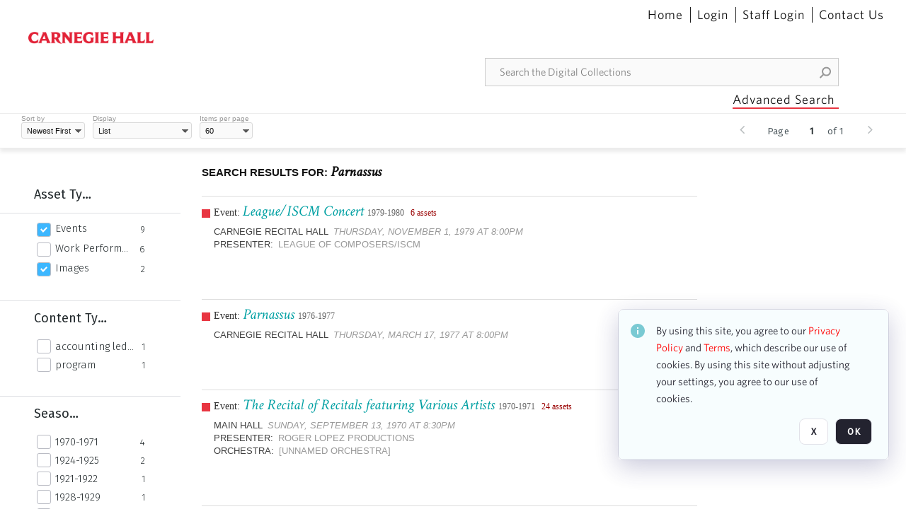

--- FILE ---
content_type: text/html; charset=utf-8
request_url: https://collections.carnegiehall.org/Explore/Tag/Parnassus
body_size: 48983
content:
<!DOCTYPE HTML>
<!--  
              All source code is copyright of Orange Logic
                       http://www.orangelogic.com    
-->
<html lang="en">
    <head>
        <meta charset="utf-8">
        <script nonce-alt="78827d63323c46317678135fe50891e8" nonce="YWRlYmU0Y2RiNzBiM2NlMTUzNzUxNjZiNWRhMmI2NDI=" type="module" src="https://design-system.orangelogic.com/entry.1.0.4.js"></script>
<script nonce-alt="78827d63323c46317678135fe50891e8" nonce="YWRlYmU0Y2RiNzBiM2NlMTUzNzUxNjZiNWRhMmI2NDI="> (function (w, d, s, l, i){w[l]=w[l] || []; w[l].push({"gtm.start": new Date().getTime(), event: "gtm.js"}); var f=d.getElementsByTagName(s)[0], j=d.createElement(s), dl=l !="dataLayer" ? "&l=" + l : ""; j.async=true; j.src="https://www.googletagmanager.com/gtm.js?id=" + i + dl; f.parentNode.insertBefore(j, f);})(window, document, "script", "dataLayer", "GTM-N2S59H3");</script> 
 

        <meta http-equiv="X-UA-Compatible" content="IE=edge,chrome=1" />
        <meta http-equiv="content-type" content="text/html; charset=UTF-8" />
        <base href="https://collections.carnegiehall.org/" />
        <link rel="shortcut icon" href="Assets/V2/ChFDSDFTNTAwMDAwMDAwMDAwNRIGVFJNaXNjGh5cVFJNaXNjXDhcNVxhXDdcQ0g1TVNDMzY3NC5wbmciBAgBEA9iCkNINU1TQzM2NzQ-~/884Qv6CDbuxEdkRe/884Qv6CDbuxEdkRe/CH5MSC3674.png" />
        <link rel="icon" href="Assets/V2/ChFDSDFTNTAwMDAwMDAwMDAwNRIGVFJNaXNjGh5cVFJNaXNjXDhcNVxhXDdcQ0g1TVNDMzY3NC5wbmciBAgBEA9iCkNINU1TQzM2NzQ-~/884Qv6CDbuxEdkRe/884Qv6CDbuxEdkRe/CH5MSC3674.png" />
        <link rel="preconnect" href="https://fonts.googleapis.com">
<link rel="preconnect" href="https://fonts.gstatic.com" crossorigin>
<link rel="preload" href="https://fonts.googleapis.com/css?family=Muli:400,400i,600,700,800" as="style">
<link href="https://fonts.googleapis.com/css?family=Muli:400,400i,600,700,800" rel="stylesheet" type="text/css">
<link href="https://fonts.googleapis.com/css2?family=Fira+Sans+Condensed:wght@300;400;600&family=Fira+Sans+Extra+Condensed:wght@300;400;600&family=Fira+Sans:wght@300;400&display=swap" rel="preload" as="style">
<link href="https://fonts.googleapis.com/css2?family=Fira+Sans+Condensed:wght@300;400;600&family=Fira+Sans+Extra+Condensed:wght@300;400;600&family=Fira+Sans:wght@300;400&display=swap" rel="stylesheet">
<link rel="preload" href="https://maxcdn.bootstrapcdn.com/font-awesome/4.7.0/css/font-awesome.min.css" as="style">
<link rel="stylesheet" href="https://maxcdn.bootstrapcdn.com/font-awesome/4.7.0/css/font-awesome.min.css">

<link href='https://fonts.googleapis.com/css?family=Crimson+Text:400,400italic' rel='stylesheet' type='text/css'><link rel="canonical" href="https://collections.carnegiehall.org/Explore/Tag/Parnassus" />
        <title>Carnegie Hall - Search Result</title>
        <script type="text/javascript" nonce="YWRlYmU0Y2RiNzBiM2NlMTUzNzUxNjZiNWRhMmI2NDI=" id="inline_initial_script">
  (function () {
    window.CSPEnabled = true;

    UtilsLoadScript = function (_asUrls, _fCallbackSuccess, _fCallBackFail, _bCache) {
      Utils.LoadScriptWithNonce(_asUrls, _fCallbackSuccess, _fCallBackFail, _bCache, 'YWRlYmU0Y2RiNzBiM2NlMTUzNzUxNjZiNWRhMmI2NDI=');
    };

   UtilsEvalScripts = function (_sScript) {
       return Utils.EvalScriptsWithNonce(_sScript, 'YWRlYmU0Y2RiNzBiM2NlMTUzNzUxNjZiNWRhMmI2NDI=');
   };

   UtilsEvalScriptsWithResult = function (_sScript) {
       return Utils.EvalScriptsResultWithNonce(_sScript, 'YWRlYmU0Y2RiNzBiM2NlMTUzNzUxNjZiNWRhMmI2NDI=');
   };

    var oElement = document.getElementById("inline_initial_script");
    oElement.parentNode.removeChild(oElement);

    UtilsValidateNonceAlt = function(_sNonceAlt) {
      return _sNonceAlt=== '78827d63323c46317678135fe50891e8';
    }

   UtilsValidateNonce = function(_sNonce) {
      return _sNonce === 'YWRlYmU0Y2RiNzBiM2NlMTUzNzUxNjZiNWRhMmI2NDI=';
    }
  })();
</script><link rel="preload" href="https://collections.carnegiehall.org/ClientFiles/COR/Styles/TEMP_SF651c16/FrontEnd_SkinFamily95019e0a29bf2a57d94874a5798f0604MAC.css" as="style"><link href="https://collections.carnegiehall.org/ClientFiles/COR/Styles/TEMP_SF651c16/FrontEnd_SkinFamily95019e0a29bf2a57d94874a5798f0604MAC.css" rel="stylesheet"><link rel="preload" href="https://collections.carnegiehall.org/ClientFiles/COR/Styles/TEMP_SF651c16/AdminV3_SkinFamily47e67e6c57a60b36a3a2f721f7e89e16MAC.css" as="style"><link href="https://collections.carnegiehall.org/ClientFiles/COR/Styles/TEMP_SF651c16/AdminV3_SkinFamily47e67e6c57a60b36a3a2f721f7e89e16MAC.css" rel="stylesheet"><link rel="preload" nonce-alt='78827d63323c46317678135fe50891e8' nonce='YWRlYmU0Y2RiNzBiM2NlMTUzNzUxNjZiNWRhMmI2NDI=' href="Include/TEMP3/638846237920000000.js" as="script"><script nonce-alt='78827d63323c46317678135fe50891e8' nonce='YWRlYmU0Y2RiNzBiM2NlMTUzNzUxNjZiNWRhMmI2NDI=' type="text/javascript" src="Include/TEMP3/638846237920000000.js"></script> 
        
    </head>
    <body style="opacity: 0;"  >
        <noscript nonce-alt="78827d63323c46317678135fe50891e8" nonce="YWRlYmU0Y2RiNzBiM2NlMTUzNzUxNjZiNWRhMmI2NDI=" ><iframe src="https://www.googletagmanager.com/ns.html?id=GTM-N2S59H3" height="0" width="0" style="display:none;visibility:hidden"></iframe></noscript> 
 

        <div id="WaitMsg" style="display: none;">
            <div id="WaitMsgContent"></div>
            <a id="WaitMsgClose" class='clickable' style="">Close</a>
        </div>
        <div id="LoadingPopupMask" class="LoadingPopupMaskClass"></div>
        <div class="lds-default lds-position LoadingPopupClass" id="LoadingPopupID"><div></div><div></div><div></div><div></div><div></div><div></div><div></div><div></div></div>
		<input type="hidden" id="Clipboard" />
		<form id="Form1" method="post" enctype="multipart/form-data" onsubmit="return false;" autocomplete="off">
			<div id="BodyContent"><div class="ABS VF FE" id="a1.1" data-p="al,,0,b,,0,,,-1,,,-1," data-r='{"sfa":"FE","PopupType":"8325"}' data-vf="DefaultRoot_SearchResult_VForm"><div class="BG"></div><div id="a1.1:MainScrollPnl" class="CT Panel ABS kk5w1830 ScrollBar_Default" data-p=",,0,,,0,,screen,,,,-1," data-r='{"FID":"MainScrollPnl"}'><div class="BG"></div><div id="a1.1:GlobalPage" class="CT Panel ABS" data-p=",,0,,,0,,screen,,,,-1," data-r='{"FID":"SuperContainer"}'><div id="a1.1:HeaderPnl" class="CT Panel ABS" data-p="c,_parent,,b,,0,,_parent,,,,-1," data-r='{"FID":"SuperContainer"}'><div class="ABS PageHeader_VForm VF CCC" id="a1.1.3" data-p="al,,0,b,,0,,,-1,,,-1," data-r='{"PopupType":"-47026"}' data-vf="PageHeader_VForm"><div class="BG"></div><nav id="a1.1.3:PageHeaderPnl" class="CT Panel ABS v3pr81oq" data-p="al,,0,b,,0,i,_ancestor:SuperContainer,,,,160," data-r='{"FPR":20,"FPL":30}' name="anchor_Top"><div class="BG"></div><div class="CT Image ABS" id="a1.1.3:Logo" data-p=",,40,,,45,,,177,,,27," data-r='{"FID":"HeaderLogo","PPA":true,"AutoScalePolicy":"fit","AutoScaleVerticalAlign":"top","AutoScaleHorizontalAlign":"left"}' style=" left:40px;top:45px;width:177px;height:27px;"><a href="https://www.carnegiehall.org/" style="background: url(ClientFiles/COR/Images/transparent_pixel.png) repeat;"  target="_blank"><img id="a1.1.3:Logo_img" src="Assets/V2/ChFDSDFTNTAwMDAwMDAwMDAwNRIGVFJNaXNjGh5cVFJNaXNjXDVcM1xjXDZcQ0g1TVNDMzY2OS5wbmciBAgBEA9iCkNINU1TQzM2Njk-~/pRBMOV6S4Gop6g6T/pRBMOV6S4Gop6g6T/CH5MSC3669.png" alt="The page header&#x27;s logo" /></a></div><nav id="a1.1.3:Container1Pnl" class="CT PanelFloat ABS ClearFixC" data-p="al,,,b,,13,,,-1,,,-1," data-r='{"FloatHSpacing":"12"}'><div class="BG"></div></nav><nav id="a1.1.3:Container4Pnl" class="CT PanelFloat ABS ClearFixC" data-p="ar,_parent,-10,,,0,,,-1,,,35," data-r='{"FPT":10,"FPR":20,"FPB":5,"FPL":10,"FloatHSpacing":"9"}'><div class="BG"></div><div id="a1.1.3:Link1" class="CT Hyperlink ABS g3731txi q14d71fg 118f2543 NoWrap" data-p=",,1,ab,_parent,,,,-1,,,-1,"><div class="BG"></div><a href="https://collections.carnegiehall.org/&quot;/&quot;" aria-label="Home">Home</a></div><div id="a1.1.3:HomeSeparator" class="CT Panel ABS 3j802dwd" style="width:1px;" data-p="al,,0,b,,0,,,1,,,22,"><div class="BG"></div></div><div id="a1.1.3:UploadPnl" class="CT Panel ABS" data-p="al,,0,b,,0,,,-1,,,-1,"></div><div id="a1.1.3:LoginLink" class="CT Button ABS g3731txi q14d71fg 118f2543 NoWrap" data-p=",,0,t,,,,,-1,,,-1,"><div class="BG"></div><a href="https://collections.carnegiehall.org/CS.aspx?VP3=LoginRegistration&L=True&R=False" aria-label="Login">Login</a></div><div id="a1.1.3:Sep StandardReg" class="CT Panel ABS 3j802dwd" style="width:1px;" data-p="al,,0,b,,0,,,1,,,22,"><div class="BG"></div></div><div id="a1.1.3:StandardLogin" class="CT Button ABS g3731txi q14d71fg 118f2543 NoWrap" data-p=",,0,t,,,,,-1,,,-1,"><div class="BG"></div><a href="https://collections.carnegiehall.org/saml2/login.aspx" aria-label="Staff Login">Staff Login</a></div><div id="a1.1.3:Sep2_5" class="CT Panel ABS 3j802dwd" style="width:1px;" data-p="al,,0,b,,0,,,1,,,22,"><div class="BG"></div></div><div id="a1.1.3:ControlUsLinkAnonymous" class="CT Hyperlink ABS g3731txi q14d71fg NoWrap" data-p="r,,,,,0,,,-1,,,-1,"><div class="BG"></div><a href="https://collections.carnegiehall.org/ContactUs" aria-label="Contact Us">Contact Us</a></div><div class="ABS VF" id="a1.1.3.4" data-p="al,,0,b,,0,,,-1,,,-1," data-r='{"InstanceName":"LanguageSelector_VForm","PopupType":"91584"}' data-vf="LanguageSelector_VForm"><div class="BG"></div></div></nav><div class="ABS VF" id="a1.1.3.5" data-p="ar,_parent,-95,b,Logo,10,,,-1,,,-1," data-r='{"InstanceName":"SearchQuick_VForm","PopupType":"-28510"}' data-vf="SearchQuick_VForm"><div class="BG"></div><div id="a1.1.3.5:ContainerPnl" class="CT Panel ABS" style="width:500px;" data-p=",,0,,,0,,,500,,,-1," data-r='{"FID":"SuperContainer"}'><div class="ABS SearchCriterionAC_Default VF" id="a1.1.3.5.2" data-p=",,0,b,,,i,_parent,,,,-1," data-r='{"InstanceName":"Freetext_VForm","PopupType":"85145"}' data-vf="SearchCriterionAC_Freetext_Quick_VForm"><div class="BG"></div><div data-pid="a1.1.3.5.2:MainAutoComp" class="CT AutoComp NoLabel  WithPlaceholder  ABS qqmbo2n7 ou0h04kt mvv2w0l4" data-p="al,,0,b,,0,i,_ancestor:SuperContainer,,,,40,"><div class="Input"><input type="hidden" id="a1.1.3.5.2:MainAutoComp_Value" name="a1.1.3.5.2:MainAutoComp_Value" value=""><input type="hidden" id="a1.1.3.5.2:MainAutoComp_Additionals" name="a1.1.3.5.2:MainAutoComp_Additionals" value="oLIVNfqkVxmjORYYy1UIFa6aSPCXBfVgGXj5bmNMXP6wMzU9Q8yGLYEqTod24e4S7Aj8x59koKaofKlCqUEXXJFD3@L66DysruHUWFYiHMbmHTtP7YZVcoVIA5m22PRgKcitpBlYnLIhwNlIKmxA@nypGSp8eir1LrB@Okg.@vLHNM4VvTv87Zsmk4wFA3w."><input aria-label="Type your search here" id="a1.1.3.5.2:MainAutoComp" name="a1.1.3.5.2:MainAutoComp" type="text" placeholder="Search the Digital Collections" value=""></div></div></div><div id="a1.1.3.5:SearchBtn" class="CT Button ABS ButtonStyleC ButtonStyleC" data-p="ar,,-3,c,Freetext_VForm,,,,30,,,30," style="width:30px;"><div class="BG"></div><a  tabindex="0" title="Search" role="button" aria-label="Search button"><img id="a1.1.3.5:SearchBtn_img" src="Assets/V2/ChFDSDFTNTAwMDAwMDAwMDAwNRIGVFJNaXNjGh5cVFJNaXNjXDVcOVw3XDBcT0xYTVNDMTA2NC5wbmciBAgBEA9iCk9MWE1TQzEwNjQ-~/XkoV9tg2VxUkIT3w/XkoV9tg2VxUkIT3w/OLXMSC1064.png" alt="Search" /></a></div></div></div><div id="a1.1.3:AdvancedSearchLink" class="CT Button ABS v20ii386 q14d71fg 118f2543" data-p="ar,_parent,-95,b,,5,,,150,,,-1," style="width:150px;"><div class="BG"></div><a  tabindex="0" role="button" aria-label="Advanced Search">Advanced Search</a></div></nav><div id="a1.1.3:Anchor23f2d6d103" class="CT Anchor ABS" data-p=",,0,,,120,,,,,,,"></div><input type="hidden" name="a1.1.3:HiddenUserInfo" id="a1.1.3:HiddenUserInfo" value="anonymous anonymous " data-p="al,,0,b,,0,,,-1,,,-1,"></div></div><div id="a1.1:RootVFormMainPnl" class="CT Panel ABS" data-p=",,0,b,,0,i,_parent,,,,-1," data-r='{"FID":"SuperContainer","FPB":70}'><div class="ABS VF" id="a1.1.6" data-p="al,,0,b,,0,,,-1,,,-1," data-r='{"PopupType":"28089"}' data-vf="SearchResult_VForm"><div class="BG"></div><div id="a1.1.6:LeftPnl" class="CT Panel ABS y0pn7rk3 PanelUnfolded" style="overflow:hidden;" data-p=",,0,b,ToolbarVForm,,,,-1,,,-1," data-r='{"FID":"LeftSearchToolbar","FoldStateSessionName":"LeftToolbar","Fold":"open","FoldOrientation":"left"}'><div class="BG"></div><div id="a1.1.6:FacetScroll" class="CT Panel ABS" style="width:255px;" data-p="al,,0,,,20,,,255,,,-1," data-r='{"FID":"SuperContainer","FPR":30,"FPL":30}'><div class="ABS VF" id="a1.1.6.2" data-p="al,,0,b,,20,,,-1,,,-1," data-r='{"InstanceName":"TabMenu","PopupType":"-28510"}' data-vf="SearchCriteriaContainer_TabMenu_FrontEnd_VForm"><div class="BG"></div><div class="ABS VF A3" id="a1.1.6.2.1" data-p="al,,0,b,,0,,,-1,,,-1," data-r='{"InstanceName":"TabMenuFacet","sfa":"A3","PopupSkin":"c3s37vh1","PopupCentering":true,"PopupPreventCloseOnClickOutSide":true,"PopupPreventESC":true,"PopupType":"-46353"}' data-vf="SearchCriterionFacet_FrontEnd_TabMenu_Checkboxes_VForm"><div class="BG"></div><div id="a1.1.6.2.1:HeaderPnl" class="CT Panel ABS" data-p="al,FacetMainPanel,,b,,0,i,_ancestor:SuperContainer,,,,-1," data-r='{"FPT":16,"FPB":16}'><div id="a1.1.6.2.1:FacetNameLbl" class="CT Label ABS hm3h6vue d7g03b34 jr43ly1y _FL" data-p=",,18,,,16,,,,,,-1," data-r='{"aFw":"min(HiddenFacetNameLbl,_parent-48-ResetBtn.width)"}' style="pointer-events: none;"><div class="Lbl" id="a1.1.6.2.1:FacetNameLbl_Lbl">Asset Type&nbsp;</div></div><div id="a1.1.6.2.1:HiddenFacetNameLbl" class="CT Label ABS k16o3c2p InvisibleC" data-p=",,0,,,16,,,-1,,,-1," data-r='{"Ethereal":true}' style="pointer-events: none;width:9999px"><span class="Lbl" id="a1.1.6.2.1:HiddenFacetNameLbl_Lbl">Asset Type&nbsp;</span></div></div><div id="a1.1.6.2.1:FacetMainPanel" class="CT Panel ABS lg7m6140" data-p="al,,0,b,,0,,,-1,,,-1," data-r='{"OverSkin":"pix068o2"}'><div class="BG"></div><div id="a1.1.6.2.1:HeaderSeparatorTop" class="CT Panel ABS 52431j80" data-p=",,,,,0,,_ancestor:SuperContainer,8,,,-1," data-r='{"aFx":"-32","OverSkin":"pr6axv02"}'><div class="BG"></div></div></div><div id="a1.1.6.2.1:DescriptionPnl" class="CT Panel ABS pig4q3u3 InvisibleC" data-p=",,0,,,0,,,-1,,,-1," data-r='{"FID":"DescriptionPnl","FPL":8,"Ethereal":true}'><div class="BG"></div><div class="ABS VF" id="a1.1.6.2.1.1" data-p="al,,0,b,,0,,,-1,,,-1," data-r='{"EOTU":"SHOW_FACET_DESCRIPTION","HOTU":true,"InstanceName":"FacetDescriptionVForm","PopupSkin":"j6i20lgv","PopupType":"-392"}' data-vf="SearchCriterionFacetDescription_VForm"><div class="BG"></div><aside id="a1.1.6.2.1.1:MainPnl" class="CT Panel ABS gq08365j k733jaf2 i46bak68" data-p="al,,0,b,,0,,,-1,,,-1," data-r='{"FP":6,"FPR":10,"FPL":10,"IsMenu":true}'><div class="BG"></div><div id="a1.1.6.2.1.1:DescriptionLbl" class="CT Button ABS 012728bv k733jaf2 Wrap" data-p="c,,,c,,,,,-1,,,-1," data-r='{"MaxFw":"200"}' style="width:200px"><div class="BG"></div><a  tabindex="0" role="button"></a></div></aside></div></div><div id="a1.1.6.2.1:KeywordsPnl" class="CT Panel ABS" data-p="al,_parent,,b,HeaderPnl,8,i,_ancestor:SuperContainer,,,,-1," data-r='{"FPB":32}'><div id="a1.1.6.2.1:FacetContainer0" class="CT Panel ABS" data-p="al,,0,b,,2,i,_parent,,,,-1," data-opn="FacetContainer"><div id="a1.1.6.2.1:FacetHoverPanel0" class="CT Panel ABS" data-p="al,,0,b,,0,i,_parent,,,,-1," data-opn="FacetHoverPanel"><div data-pid="a1.1.6.2.1:0" class="CT CheckBox ABS x6k4df7n" data-p=",,20,,,2,,,24,,,24," data-r='{"PPA":true}' data-opn="KW_" style=" left:20px;top:2px;width:24px;height:24px;"><div class="Input Checked"><input id="a1.1.6.2.1:0" type="checkbox" name="a1.1.6.2.1:0" checked="checked" aria-label="Events" /></div></div><div id="a1.1.6.2.1:LB_0" class="CT Button ABS s5au1g8w dq8tfhfy t0x27lhx" data-p=",,48,,,3,,,,,,-1," data-r='{"aFw":"_parent.i-74-OccurrencesLbl0"}' data-opn="LB_"><div class="BG"></div><a  tabindex="0" title-co="Events" role="button" aria-label="Events">Events</a></div></div><div id="a1.1.6.2.1:OccurrencesLbl0" class="CT Label ABS u68sbnfd 57c8ld1t jr43ly1y k7428n0s" data-p="ar,_parent,-15,c,,,,,-1,,,-1," data-opn="OccurrencesLbl" style="pointer-events: none;width:9999px"><span class="Lbl" id="a1.1.6.2.1:OccurrencesLbl0_Lbl">9&nbsp;</span></div></div><div id="a1.1.6.2.1:FacetContainer1" class="CT Panel ABS" data-p="al,,0,b,,2,i,_parent,,,,-1," data-opn="FacetContainer"><div id="a1.1.6.2.1:FacetHoverPanel1" class="CT Panel ABS" data-p="al,,0,b,,0,i,_parent,,,,-1," data-opn="FacetHoverPanel"><div data-pid="a1.1.6.2.1:1" class="CT CheckBox ABS x6k4df7n" data-p=",,20,,,2,,,24,,,24," data-r='{"PPA":true}' data-opn="KW_" style=" left:20px;top:2px;width:24px;height:24px;"><div class="Input"><input id="a1.1.6.2.1:1" type="checkbox" name="a1.1.6.2.1:1" aria-label="Work Performances" /></div></div><div id="a1.1.6.2.1:LB_1" class="CT Button ABS s5au1g8w dq8tfhfy t0x27lhx" data-p=",,48,,,3,,,,,,-1," data-r='{"aFw":"_parent.i-74-OccurrencesLbl1"}' data-opn="LB_"><div class="BG"></div><a  tabindex="0" title-co="Work Performances" role="button" aria-label="Work Performances">Work Performances</a></div></div><div id="a1.1.6.2.1:OccurrencesLbl1" class="CT Label ABS u68sbnfd 57c8ld1t jr43ly1y k7428n0s" data-p="ar,_parent,-15,c,,,,,-1,,,-1," data-opn="OccurrencesLbl" style="pointer-events: none;width:9999px"><span class="Lbl" id="a1.1.6.2.1:OccurrencesLbl1_Lbl">6&nbsp;</span></div></div><div id="a1.1.6.2.1:FacetContainer2" class="CT Panel ABS" data-p="al,,0,b,,2,i,_parent,,,,-1," data-opn="FacetContainer"><div id="a1.1.6.2.1:FacetHoverPanel2" class="CT Panel ABS" data-p="al,,0,b,,0,i,_parent,,,,-1," data-opn="FacetHoverPanel"><div data-pid="a1.1.6.2.1:2" class="CT CheckBox ABS x6k4df7n" data-p=",,20,,,2,,,24,,,24," data-r='{"PPA":true}' data-opn="KW_" style=" left:20px;top:2px;width:24px;height:24px;"><div class="Input Checked"><input id="a1.1.6.2.1:2" type="checkbox" name="a1.1.6.2.1:2" checked="checked" aria-label="Images" /></div></div><div id="a1.1.6.2.1:LB_2" class="CT Button ABS s5au1g8w dq8tfhfy t0x27lhx" data-p=",,48,,,3,,,,,,-1," data-r='{"aFw":"_parent.i-74-OccurrencesLbl2"}' data-opn="LB_"><div class="BG"></div><a  tabindex="0" title-co="Images" role="button" aria-label="Images">Images</a></div></div><div id="a1.1.6.2.1:OccurrencesLbl2" class="CT Label ABS u68sbnfd 57c8ld1t jr43ly1y k7428n0s" data-p="ar,_parent,-15,c,,,,,-1,,,-1," data-opn="OccurrencesLbl" style="pointer-events: none;width:9999px"><span class="Lbl" id="a1.1.6.2.1:OccurrencesLbl2_Lbl">2&nbsp;</span></div></div></div></div></div><div class="ABS VF" id="a1.1.6.4" data-p="al,,0,b,,,,,-1,,,-1," data-r='{"InstanceName":"Facets","PopupType":"-28510"}' data-vf="SearchCriteriaContainer_Facets_FrontEnd_VForm"><div class="BG"></div><div id="a1.1.6.4:RelatedContainer" class="CT Panel ABS" data-p="al,,0,b,,0,,,-1,,,-1,"><div class="ABS VF" id="a1.1.6.4.2" data-p="al,,0,b,,,,,-1,,,-1," data-r='{"InstanceName":"ImageColors","PopupType":"-4929"}' data-vf="SearchCriterion_ImageColors_VForm"><div class="BG"></div></div></div><div id="a1.1.6.4:Container" class="CT PanelFloat ABS" data-p="al,,0,b,,0,,,-1,,,-1," data-r='{"FloatDirection":"vertical","FloatVSpacing":"0"}'><div class="ABS VF A3" id="a1.1.6.4.3" data-p="al,,0,b,,0,,,-1,,,-1," data-r='{"InstanceName":"CH1ND000000006363_1ng37q","sfa":"A3","PopupSkin":"c3s37vh1","PopupCentering":true,"PopupPreventCloseOnClickOutSide":true,"PopupPreventESC":true,"PopupType":"-46353"}' data-vf="SearchCriterionFacet_my70l8_VForm"><div class="BG"></div><div id="a1.1.6.4.3:FacetMainPanel" class="CT Panel ABS lg7m6140" data-p="al,,0,b,,0,,,-1,,,-1," data-r='{"OverSkin":"pix068o2"}'><div class="BG"></div><div id="a1.1.6.4.3:HeaderSeparatorTop" class="CT Panel ABS 52431j80" data-p=",,,,,0,,_ancestor:SuperContainer,8,,,-1," data-r='{"aFx":"-32","OverSkin":"pr6axv02"}'><div class="BG"></div><div id="a1.1.6.4.3:HeaderPnl" class="CT Panel ABS" data-p="al,FacetMainPanel,,b,,0,i,_ancestor:SuperContainer,,,,-1," data-r='{"FPT":16,"FPB":16}'><div id="a1.1.6.4.3:FacetNameLbl" class="CT Label ABS hm3h6vue d7g03b34 jr43ly1y _FL" data-p=",,18,,,16,,,,,,-1," data-r='{"aFw":"min(HiddenFacetNameLbl,_parent-48-ResetBtn.width)"}' style="pointer-events: none;"><div class="Lbl" id="a1.1.6.4.3:FacetNameLbl_Lbl">Content Type&nbsp;</div></div><div id="a1.1.6.4.3:HiddenFacetNameLbl" class="CT Label ABS k16o3c2p InvisibleC" data-p=",,0,,,16,,,-1,,,-1," data-r='{"Ethereal":true}' style="pointer-events: none;width:9999px"><span class="Lbl" id="a1.1.6.4.3:HiddenFacetNameLbl_Lbl">Content Type&nbsp;</span></div></div></div><div id="a1.1.6.4.3:KeywordsPnl" class="CT Panel ABS" data-p="al,_parent,,b,,,i,_ancestor:SuperContainer,,,,-1," data-r='{"FPB":32}'><div id="a1.1.6.4.3:FacetContainer0" class="CT Panel ABS" data-p="al,,0,b,,2,i,_parent,,,,-1," data-opn="FacetContainer"><div id="a1.1.6.4.3:FacetHoverPanel0" class="CT Panel ABS" data-p="al,,0,b,,0,i,_parent,,,,-1," data-opn="FacetHoverPanel"><div data-pid="a1.1.6.4.3:0" class="CT CheckBox ABS x6k4df7n" data-p=",,20,,,0,,,24,,,24," data-r='{"PPA":true}' data-opn="KW_" style=" left:20px;top:0px;width:24px;height:24px;"><div class="Input"><input id="a1.1.6.4.3:0" type="checkbox" name="a1.1.6.4.3:0" aria-label="accounting ledger page" /></div></div><div id="a1.1.6.4.3:LB_0" class="CT Button ABS s5au1g8w dq8tfhfy t0x27lhx" data-p=",,48,,,3,,,,,,-1," data-r='{"aFw":"_parent.i-74-OccurrencesLbl0"}' data-opn="LB_"><div class="BG"></div><a  tabindex="0" title-co="accounting ledger page" role="button" aria-label="accounting ledger page">accounting ledger page</a></div></div><div id="a1.1.6.4.3:OccurrencesLbl0" class="CT Label ABS u68sbnfd 57c8ld1t jr43ly1y k7428n0s" data-p="ar,_parent,-15,c,,,,,-1,,,-1," data-opn="OccurrencesLbl" style="pointer-events: none;width:9999px"><span class="Lbl" id="a1.1.6.4.3:OccurrencesLbl0_Lbl">1&nbsp;</span></div></div><div id="a1.1.6.4.3:FacetContainer1" class="CT Panel ABS" data-p="al,,0,b,,2,i,_parent,,,,-1," data-opn="FacetContainer"><div id="a1.1.6.4.3:FacetHoverPanel1" class="CT Panel ABS" data-p="al,,0,b,,0,i,_parent,,,,-1," data-opn="FacetHoverPanel"><div data-pid="a1.1.6.4.3:1" class="CT CheckBox ABS x6k4df7n" data-p=",,20,,,0,,,24,,,24," data-r='{"PPA":true}' data-opn="KW_" style=" left:20px;top:0px;width:24px;height:24px;"><div class="Input"><input id="a1.1.6.4.3:1" type="checkbox" name="a1.1.6.4.3:1" aria-label="program" /></div></div><div id="a1.1.6.4.3:LB_1" class="CT Button ABS s5au1g8w dq8tfhfy t0x27lhx" data-p=",,48,,,3,,,,,,-1," data-r='{"aFw":"_parent.i-74-OccurrencesLbl1"}' data-opn="LB_"><div class="BG"></div><a  tabindex="0" title-co="program" role="button" aria-label="program">program</a></div></div><div id="a1.1.6.4.3:OccurrencesLbl1" class="CT Label ABS u68sbnfd 57c8ld1t jr43ly1y k7428n0s" data-p="ar,_parent,-15,c,,,,,-1,,,-1," data-opn="OccurrencesLbl" style="pointer-events: none;width:9999px"><span class="Lbl" id="a1.1.6.4.3:OccurrencesLbl1_Lbl">1&nbsp;</span></div></div></div></div><div id="a1.1.6.4.3:DescriptionPnl" class="CT Panel ABS pig4q3u3 InvisibleC" data-p=",,0,,,0,,,-1,,,-1," data-r='{"FID":"DescriptionPnl","FPL":8,"Ethereal":true}'><div class="BG"></div><div class="ABS VF" id="a1.1.6.4.3.1" data-p="al,,0,b,,0,,,-1,,,-1," data-r='{"EOTU":"SHOW_FACET_DESCRIPTION","HOTU":true,"InstanceName":"FacetDescriptionVForm","PopupSkin":"j6i20lgv","PopupType":"-392"}' data-vf="SearchCriterionFacetDescription_VForm"><div class="BG"></div><aside id="a1.1.6.4.3.1:MainPnl" class="CT Panel ABS gq08365j k733jaf2 i46bak68" data-p="al,,0,b,,0,,,-1,,,-1," data-r='{"FP":6,"FPR":10,"FPL":10,"IsMenu":true}'><div class="BG"></div><div id="a1.1.6.4.3.1:DescriptionLbl" class="CT Button ABS 012728bv k733jaf2 Wrap" data-p="c,,,c,,,,,-1,,,-1," data-r='{"MaxFw":"200"}' style="width:200px"><div class="BG"></div><a  tabindex="0" role="button"></a></div></aside></div></div></div><div class="ABS VF A3" id="a1.1.6.4.10" data-p="al,,0,b,,0,,,-1,,,-1," data-r='{"InstanceName":"OR1ND000000843826_vwc3q7","sfa":"A3","PopupSkin":"c3s37vh1","PopupCentering":true,"PopupPreventCloseOnClickOutSide":true,"PopupPreventESC":true,"PopupType":"-46353"}' data-vf="SearchCriterionFacet_u74nu2_VForm"><div class="BG"></div><div id="a1.1.6.4.10:FacetMainPanel" class="CT Panel ABS lg7m6140" data-p="al,,0,b,,0,,,-1,,,-1," data-r='{"OverSkin":"pix068o2"}'><div class="BG"></div><div id="a1.1.6.4.10:HeaderSeparatorTop" class="CT Panel ABS 52431j80" data-p=",,,,,0,,_ancestor:SuperContainer,8,,,-1," data-r='{"aFx":"-32","OverSkin":"pr6axv02"}'><div class="BG"></div><div id="a1.1.6.4.10:HeaderPnl" class="CT Panel ABS" data-p="al,FacetMainPanel,,b,,0,i,_ancestor:SuperContainer,,,,-1," data-r='{"FPT":16,"FPB":16}'><div id="a1.1.6.4.10:FacetNameLbl" class="CT Label ABS hm3h6vue d7g03b34 jr43ly1y _FL" data-p=",,18,,,16,,,,,,-1," data-r='{"aFw":"min(HiddenFacetNameLbl,_parent-48-ResetBtn.width)"}' style="pointer-events: none;"><div class="Lbl" id="a1.1.6.4.10:FacetNameLbl_Lbl">Season&nbsp;</div></div><div id="a1.1.6.4.10:HiddenFacetNameLbl" class="CT Label ABS k16o3c2p InvisibleC" data-p=",,0,,,16,,,-1,,,-1," data-r='{"Ethereal":true}' style="pointer-events: none;width:9999px"><span class="Lbl" id="a1.1.6.4.10:HiddenFacetNameLbl_Lbl">Season&nbsp;</span></div></div></div><div id="a1.1.6.4.10:KeywordsPnl" class="CT Panel ABS" data-p="al,_parent,,b,,,i,_ancestor:SuperContainer,,,,-1," data-r='{"FPB":32}'><div id="a1.1.6.4.10:FacetContainer0" class="CT Panel ABS" data-p="al,,0,b,,2,i,_parent,,,,-1," data-opn="FacetContainer"><div id="a1.1.6.4.10:FacetHoverPanel0" class="CT Panel ABS" data-p="al,,0,b,,0,i,_parent,,,,-1," data-opn="FacetHoverPanel"><div data-pid="a1.1.6.4.10:0" class="CT CheckBox ABS x6k4df7n" data-p=",,20,,,0,,,24,,,24," data-r='{"PPA":true}' data-opn="KW_" style=" left:20px;top:0px;width:24px;height:24px;"><div class="Input"><input id="a1.1.6.4.10:0" type="checkbox" name="a1.1.6.4.10:0" aria-label="1970-1971" /></div></div><div id="a1.1.6.4.10:LB_0" class="CT Button ABS s5au1g8w dq8tfhfy t0x27lhx" data-p=",,48,,,3,,,,,,-1," data-r='{"aFw":"_parent.i-74-OccurrencesLbl0"}' data-opn="LB_"><div class="BG"></div><a  tabindex="0" title-co="1970-1971" role="button" aria-label="1970-1971">1970-1971</a></div></div><div id="a1.1.6.4.10:OccurrencesLbl0" class="CT Label ABS u68sbnfd 57c8ld1t jr43ly1y k7428n0s" data-p="ar,_parent,-15,c,,,,,-1,,,-1," data-opn="OccurrencesLbl" style="pointer-events: none;width:9999px"><span class="Lbl" id="a1.1.6.4.10:OccurrencesLbl0_Lbl">4&nbsp;</span></div></div><div id="a1.1.6.4.10:FacetContainer1" class="CT Panel ABS" data-p="al,,0,b,,2,i,_parent,,,,-1," data-opn="FacetContainer"><div id="a1.1.6.4.10:FacetHoverPanel1" class="CT Panel ABS" data-p="al,,0,b,,0,i,_parent,,,,-1," data-opn="FacetHoverPanel"><div data-pid="a1.1.6.4.10:1" class="CT CheckBox ABS x6k4df7n" data-p=",,20,,,0,,,24,,,24," data-r='{"PPA":true}' data-opn="KW_" style=" left:20px;top:0px;width:24px;height:24px;"><div class="Input"><input id="a1.1.6.4.10:1" type="checkbox" name="a1.1.6.4.10:1" aria-label="1924-1925" /></div></div><div id="a1.1.6.4.10:LB_1" class="CT Button ABS s5au1g8w dq8tfhfy t0x27lhx" data-p=",,48,,,3,,,,,,-1," data-r='{"aFw":"_parent.i-74-OccurrencesLbl1"}' data-opn="LB_"><div class="BG"></div><a  tabindex="0" title-co="1924-1925" role="button" aria-label="1924-1925">1924-1925</a></div></div><div id="a1.1.6.4.10:OccurrencesLbl1" class="CT Label ABS u68sbnfd 57c8ld1t jr43ly1y k7428n0s" data-p="ar,_parent,-15,c,,,,,-1,,,-1," data-opn="OccurrencesLbl" style="pointer-events: none;width:9999px"><span class="Lbl" id="a1.1.6.4.10:OccurrencesLbl1_Lbl">2&nbsp;</span></div></div><div id="a1.1.6.4.10:FacetContainer2" class="CT Panel ABS" data-p="al,,0,b,,2,i,_parent,,,,-1," data-opn="FacetContainer"><div id="a1.1.6.4.10:FacetHoverPanel2" class="CT Panel ABS" data-p="al,,0,b,,0,i,_parent,,,,-1," data-opn="FacetHoverPanel"><div data-pid="a1.1.6.4.10:2" class="CT CheckBox ABS x6k4df7n" data-p=",,20,,,0,,,24,,,24," data-r='{"PPA":true}' data-opn="KW_" style=" left:20px;top:0px;width:24px;height:24px;"><div class="Input"><input id="a1.1.6.4.10:2" type="checkbox" name="a1.1.6.4.10:2" aria-label="1921-1922" /></div></div><div id="a1.1.6.4.10:LB_2" class="CT Button ABS s5au1g8w dq8tfhfy t0x27lhx" data-p=",,48,,,3,,,,,,-1," data-r='{"aFw":"_parent.i-74-OccurrencesLbl2"}' data-opn="LB_"><div class="BG"></div><a  tabindex="0" title-co="1921-1922" role="button" aria-label="1921-1922">1921-1922</a></div></div><div id="a1.1.6.4.10:OccurrencesLbl2" class="CT Label ABS u68sbnfd 57c8ld1t jr43ly1y k7428n0s" data-p="ar,_parent,-15,c,,,,,-1,,,-1," data-opn="OccurrencesLbl" style="pointer-events: none;width:9999px"><span class="Lbl" id="a1.1.6.4.10:OccurrencesLbl2_Lbl">1&nbsp;</span></div></div><div id="a1.1.6.4.10:FacetContainer3" class="CT Panel ABS" data-p="al,,0,b,,2,i,_parent,,,,-1," data-opn="FacetContainer"><div id="a1.1.6.4.10:FacetHoverPanel3" class="CT Panel ABS" data-p="al,,0,b,,0,i,_parent,,,,-1," data-opn="FacetHoverPanel"><div data-pid="a1.1.6.4.10:3" class="CT CheckBox ABS x6k4df7n" data-p=",,20,,,0,,,24,,,24," data-r='{"PPA":true}' data-opn="KW_" style=" left:20px;top:0px;width:24px;height:24px;"><div class="Input"><input id="a1.1.6.4.10:3" type="checkbox" name="a1.1.6.4.10:3" aria-label="1928-1929" /></div></div><div id="a1.1.6.4.10:LB_3" class="CT Button ABS s5au1g8w dq8tfhfy t0x27lhx" data-p=",,48,,,3,,,,,,-1," data-r='{"aFw":"_parent.i-74-OccurrencesLbl3"}' data-opn="LB_"><div class="BG"></div><a  tabindex="0" title-co="1928-1929" role="button" aria-label="1928-1929">1928-1929</a></div></div><div id="a1.1.6.4.10:OccurrencesLbl3" class="CT Label ABS u68sbnfd 57c8ld1t jr43ly1y k7428n0s" data-p="ar,_parent,-15,c,,,,,-1,,,-1," data-opn="OccurrencesLbl" style="pointer-events: none;width:9999px"><span class="Lbl" id="a1.1.6.4.10:OccurrencesLbl3_Lbl">1&nbsp;</span></div></div><div id="a1.1.6.4.10:FacetContainer4" class="CT Panel ABS" data-p="al,,0,b,,2,i,_parent,,,,-1," data-opn="FacetContainer"><div id="a1.1.6.4.10:FacetHoverPanel4" class="CT Panel ABS" data-p="al,,0,b,,0,i,_parent,,,,-1," data-opn="FacetHoverPanel"><div data-pid="a1.1.6.4.10:4" class="CT CheckBox ABS x6k4df7n" data-p=",,20,,,0,,,24,,,24," data-r='{"PPA":true}' data-opn="KW_" style=" left:20px;top:0px;width:24px;height:24px;"><div class="Input"><input id="a1.1.6.4.10:4" type="checkbox" name="a1.1.6.4.10:4" aria-label="1941-1942" /></div></div><div id="a1.1.6.4.10:LB_4" class="CT Button ABS s5au1g8w dq8tfhfy t0x27lhx" data-p=",,48,,,3,,,,,,-1," data-r='{"aFw":"_parent.i-74-OccurrencesLbl4"}' data-opn="LB_"><div class="BG"></div><a  tabindex="0" title-co="1941-1942" role="button" aria-label="1941-1942">1941-1942</a></div></div><div id="a1.1.6.4.10:OccurrencesLbl4" class="CT Label ABS u68sbnfd 57c8ld1t jr43ly1y k7428n0s" data-p="ar,_parent,-15,c,,,,,-1,,,-1," data-opn="OccurrencesLbl" style="pointer-events: none;width:9999px"><span class="Lbl" id="a1.1.6.4.10:OccurrencesLbl4_Lbl">1&nbsp;</span></div></div><div id="a1.1.6.4.10:FacetContainer5" class="CT Panel ABS" data-p="al,,0,b,,2,i,_parent,,,,-1," data-opn="FacetContainer"><div id="a1.1.6.4.10:FacetHoverPanel5" class="CT Panel ABS" data-p="al,,0,b,,0,i,_parent,,,,-1," data-opn="FacetHoverPanel"><div data-pid="a1.1.6.4.10:5" class="CT CheckBox ABS x6k4df7n" data-p=",,20,,,0,,,24,,,24," data-r='{"PPA":true}' data-opn="KW_" style=" left:20px;top:0px;width:24px;height:24px;"><div class="Input"><input id="a1.1.6.4.10:5" type="checkbox" name="a1.1.6.4.10:5" aria-label="1976-1977" /></div></div><div id="a1.1.6.4.10:LB_5" class="CT Button ABS s5au1g8w dq8tfhfy t0x27lhx" data-p=",,48,,,3,,,,,,-1," data-r='{"aFw":"_parent.i-74-OccurrencesLbl5"}' data-opn="LB_"><div class="BG"></div><a  tabindex="0" title-co="1976-1977" role="button" aria-label="1976-1977">1976-1977</a></div></div><div id="a1.1.6.4.10:OccurrencesLbl5" class="CT Label ABS u68sbnfd 57c8ld1t jr43ly1y k7428n0s" data-p="ar,_parent,-15,c,,,,,-1,,,-1," data-opn="OccurrencesLbl" style="pointer-events: none;width:9999px"><span class="Lbl" id="a1.1.6.4.10:OccurrencesLbl5_Lbl">1&nbsp;</span></div></div><div id="a1.1.6.4.10:FacetContainer6" class="CT Panel ABS" data-p="al,,0,b,,2,i,_parent,,,,-1," data-opn="FacetContainer"><div id="a1.1.6.4.10:FacetHoverPanel6" class="CT Panel ABS" data-p="al,,0,b,,0,i,_parent,,,,-1," data-opn="FacetHoverPanel"><div data-pid="a1.1.6.4.10:6" class="CT CheckBox ABS x6k4df7n" data-p=",,20,,,0,,,24,,,24," data-r='{"PPA":true}' data-opn="KW_" style=" left:20px;top:0px;width:24px;height:24px;"><div class="Input"><input id="a1.1.6.4.10:6" type="checkbox" name="a1.1.6.4.10:6" aria-label="1979-1980" /></div></div><div id="a1.1.6.4.10:LB_6" class="CT Button ABS s5au1g8w dq8tfhfy t0x27lhx" data-p=",,48,,,3,,,,,,-1," data-r='{"aFw":"_parent.i-74-OccurrencesLbl6"}' data-opn="LB_"><div class="BG"></div><a  tabindex="0" title-co="1979-1980" role="button" aria-label="1979-1980">1979-1980</a></div></div><div id="a1.1.6.4.10:OccurrencesLbl6" class="CT Label ABS u68sbnfd 57c8ld1t jr43ly1y k7428n0s" data-p="ar,_parent,-15,c,,,,,-1,,,-1," data-opn="OccurrencesLbl" style="pointer-events: none;width:9999px"><span class="Lbl" id="a1.1.6.4.10:OccurrencesLbl6_Lbl">1&nbsp;</span></div></div></div></div><div id="a1.1.6.4.10:DescriptionPnl" class="CT Panel ABS pig4q3u3 InvisibleC" data-p=",,0,,,0,,,-1,,,-1," data-r='{"FID":"DescriptionPnl","FPL":8,"Ethereal":true}'><div class="BG"></div><div class="ABS VF" id="a1.1.6.4.10.2" data-p="al,,0,b,,0,,,-1,,,-1," data-r='{"EOTU":"SHOW_FACET_DESCRIPTION","HOTU":true,"InstanceName":"FacetDescriptionVForm","PopupSkin":"j6i20lgv","PopupType":"-392"}' data-vf="SearchCriterionFacetDescription_VForm"><div class="BG"></div><aside id="a1.1.6.4.10.2:MainPnl" class="CT Panel ABS gq08365j k733jaf2 i46bak68" data-p="al,,0,b,,0,,,-1,,,-1," data-r='{"FP":6,"FPR":10,"FPL":10,"IsMenu":true}'><div class="BG"></div><div id="a1.1.6.4.10.2:DescriptionLbl" class="CT Button ABS 012728bv k733jaf2 Wrap" data-p="c,,,c,,,,,-1,,,-1," data-r='{"MaxFw":"200"}' style="width:200px"><div class="BG"></div><a  tabindex="0" role="button"></a></div></aside></div></div></div><div class="ABS VF A3" id="a1.1.6.4.11" data-p="al,,0,b,,0,,,-1,,,-1," data-r='{"InstanceName":"CH1ND000000003337_42uj37","sfa":"A3","PopupSkin":"c3s37vh1","PopupCentering":true,"PopupPreventCloseOnClickOutSide":true,"PopupPreventESC":true,"PopupType":"-46353"}' data-vf="SearchCriterionFacet_rx8kmp_VForm"><div class="BG"></div><div id="a1.1.6.4.11:FacetMainPanel" class="CT Panel ABS lg7m6140" data-p="al,,0,b,,0,,,-1,,,-1," data-r='{"OverSkin":"pix068o2"}'><div class="BG"></div><div id="a1.1.6.4.11:HeaderSeparatorTop" class="CT Panel ABS 52431j80" data-p=",,,,,0,,_ancestor:SuperContainer,8,,,-1," data-r='{"aFx":"-32","OverSkin":"pr6axv02"}'><div class="BG"></div><div id="a1.1.6.4.11:HeaderPnl" class="CT Panel ABS" data-p="al,FacetMainPanel,,b,,0,i,_ancestor:SuperContainer,,,,-1," data-r='{"FPT":16,"FPB":16}'><div id="a1.1.6.4.11:FacetNameLbl" class="CT Label ABS hm3h6vue d7g03b34 jr43ly1y _FL" data-p=",,18,,,16,,,,,,-1," data-r='{"aFw":"min(HiddenFacetNameLbl,_parent-48-ResetBtn.width)"}' style="pointer-events: none;"><div class="Lbl" id="a1.1.6.4.11:FacetNameLbl_Lbl">Names&nbsp;</div></div><div id="a1.1.6.4.11:HiddenFacetNameLbl" class="CT Label ABS k16o3c2p InvisibleC" data-p=",,0,,,16,,,-1,,,-1," data-r='{"Ethereal":true}' style="pointer-events: none;width:9999px"><span class="Lbl" id="a1.1.6.4.11:HiddenFacetNameLbl_Lbl">Names&nbsp;</span></div></div></div><div id="a1.1.6.4.11:KeywordsPnl" class="CT Panel ABS" data-p="al,_parent,,b,,,i,_ancestor:SuperContainer,,,,-1," data-r='{"FPB":32}'><div id="a1.1.6.4.11:FacetContainer0" class="CT Panel ABS" data-p="al,,0,b,,2,i,_parent,,,,-1," data-opn="FacetContainer"><div id="a1.1.6.4.11:FacetHoverPanel0" class="CT Panel ABS" data-p="al,,0,b,,0,i,_parent,,,,-1," data-opn="FacetHoverPanel"><div data-pid="a1.1.6.4.11:0" class="CT CheckBox ABS x6k4df7n" data-p=",,20,,,0,,,24,,,24," data-r='{"PPA":true}' data-opn="KW_" style=" left:20px;top:0px;width:24px;height:24px;"><div class="Input"><input id="a1.1.6.4.11:0" type="checkbox" name="a1.1.6.4.11:0" aria-label="Alberto Bimboni (1882–1960)" /></div></div><div id="a1.1.6.4.11:LB_0" class="CT Button ABS s5au1g8w dq8tfhfy t0x27lhx" data-p=",,48,,,3,,,,,,-1," data-r='{"aFw":"_parent.i-74-OccurrencesLbl0"}' data-opn="LB_"><div class="BG"></div><a  tabindex="0" title-co="Alberto Bimboni (1882&#x2013;1960)" role="button" aria-label="Alberto Bimboni (1882–1960)">Alberto Bimboni (1882–1960)</a></div></div><div id="a1.1.6.4.11:OccurrencesLbl0" class="CT Label ABS u68sbnfd 57c8ld1t jr43ly1y k7428n0s" data-p="ar,_parent,-15,c,,,,,-1,,,-1," data-opn="OccurrencesLbl" style="pointer-events: none;width:9999px"><span class="Lbl" id="a1.1.6.4.11:OccurrencesLbl0_Lbl">1&nbsp;</span></div></div><div id="a1.1.6.4.11:FacetContainer1" class="CT Panel ABS" data-p="al,,0,b,,2,i,_parent,,,,-1," data-opn="FacetContainer"><div id="a1.1.6.4.11:FacetHoverPanel1" class="CT Panel ABS" data-p="al,,0,b,,0,i,_parent,,,,-1," data-opn="FacetHoverPanel"><div data-pid="a1.1.6.4.11:1" class="CT CheckBox ABS x6k4df7n" data-p=",,20,,,0,,,24,,,24," data-r='{"PPA":true}' data-opn="KW_" style=" left:20px;top:0px;width:24px;height:24px;"><div class="Input"><input id="a1.1.6.4.11:1" type="checkbox" name="a1.1.6.4.11:1" aria-label="Allen Glen" /></div></div><div id="a1.1.6.4.11:LB_1" class="CT Button ABS s5au1g8w dq8tfhfy t0x27lhx" data-p=",,48,,,3,,,,,,-1," data-r='{"aFw":"_parent.i-74-OccurrencesLbl1"}' data-opn="LB_"><div class="BG"></div><a  tabindex="0" title-co="Allen Glen" role="button" aria-label="Allen Glen">Allen Glen</a></div></div><div id="a1.1.6.4.11:OccurrencesLbl1" class="CT Label ABS u68sbnfd 57c8ld1t jr43ly1y k7428n0s" data-p="ar,_parent,-15,c,,,,,-1,,,-1," data-opn="OccurrencesLbl" style="pointer-events: none;width:9999px"><span class="Lbl" id="a1.1.6.4.11:OccurrencesLbl1_Lbl">1&nbsp;</span></div></div><div id="a1.1.6.4.11:FacetContainer2" class="CT Panel ABS" data-p="al,,0,b,,2,i,_parent,,,,-1," data-opn="FacetContainer"><div id="a1.1.6.4.11:FacetHoverPanel2" class="CT Panel ABS" data-p="al,,0,b,,0,i,_parent,,,,-1," data-opn="FacetHoverPanel"><div data-pid="a1.1.6.4.11:2" class="CT CheckBox ABS x6k4df7n" data-p=",,20,,,0,,,24,,,24," data-r='{"PPA":true}' data-opn="KW_" style=" left:20px;top:0px;width:24px;height:24px;"><div class="Input"><input id="a1.1.6.4.11:2" type="checkbox" name="a1.1.6.4.11:2" aria-label="Anna Drittal" /></div></div><div id="a1.1.6.4.11:LB_2" class="CT Button ABS s5au1g8w dq8tfhfy t0x27lhx" data-p=",,48,,,3,,,,,,-1," data-r='{"aFw":"_parent.i-74-OccurrencesLbl2"}' data-opn="LB_"><div class="BG"></div><a  tabindex="0" title-co="Anna Drittal" role="button" aria-label="Anna Drittal">Anna Drittal</a></div></div><div id="a1.1.6.4.11:OccurrencesLbl2" class="CT Label ABS u68sbnfd 57c8ld1t jr43ly1y k7428n0s" data-p="ar,_parent,-15,c,,,,,-1,,,-1," data-opn="OccurrencesLbl" style="pointer-events: none;width:9999px"><span class="Lbl" id="a1.1.6.4.11:OccurrencesLbl2_Lbl">1&nbsp;</span></div></div><div id="a1.1.6.4.11:FacetContainer3" class="CT Panel ABS" data-p="al,,0,b,,2,i,_parent,,,,-1," data-opn="FacetContainer"><div id="a1.1.6.4.11:FacetHoverPanel3" class="CT Panel ABS" data-p="al,,0,b,,0,i,_parent,,,,-1," data-opn="FacetHoverPanel"><div data-pid="a1.1.6.4.11:3" class="CT CheckBox ABS x6k4df7n" data-p=",,20,,,0,,,24,,,24," data-r='{"PPA":true}' data-opn="KW_" style=" left:20px;top:0px;width:24px;height:24px;"><div class="Input"><input id="a1.1.6.4.11:3" type="checkbox" name="a1.1.6.4.11:3" aria-label="Anna Turkel" /></div></div><div id="a1.1.6.4.11:LB_3" class="CT Button ABS s5au1g8w dq8tfhfy t0x27lhx" data-p=",,48,,,3,,,,,,-1," data-r='{"aFw":"_parent.i-74-OccurrencesLbl3"}' data-opn="LB_"><div class="BG"></div><a  tabindex="0" title-co="Anna Turkel" role="button" aria-label="Anna Turkel">Anna Turkel</a></div></div><div id="a1.1.6.4.11:OccurrencesLbl3" class="CT Label ABS u68sbnfd 57c8ld1t jr43ly1y k7428n0s" data-p="ar,_parent,-15,c,,,,,-1,,,-1," data-opn="OccurrencesLbl" style="pointer-events: none;width:9999px"><span class="Lbl" id="a1.1.6.4.11:OccurrencesLbl3_Lbl">1&nbsp;</span></div></div><div id="a1.1.6.4.11:FacetContainer4" class="CT Panel ABS" data-p="al,,0,b,,2,i,_parent,,,,-1," data-opn="FacetContainer"><div id="a1.1.6.4.11:FacetHoverPanel4" class="CT Panel ABS" data-p="al,,0,b,,0,i,_parent,,,,-1," data-opn="FacetHoverPanel"><div data-pid="a1.1.6.4.11:4" class="CT CheckBox ABS x6k4df7n" data-p=",,20,,,0,,,24,,,24," data-r='{"PPA":true}' data-opn="KW_" style=" left:20px;top:0px;width:24px;height:24px;"><div class="Input"><input id="a1.1.6.4.11:4" type="checkbox" name="a1.1.6.4.11:4" aria-label="Burt Squire" /></div></div><div id="a1.1.6.4.11:LB_4" class="CT Button ABS s5au1g8w dq8tfhfy t0x27lhx" data-p=",,48,,,3,,,,,,-1," data-r='{"aFw":"_parent.i-74-OccurrencesLbl4"}' data-opn="LB_"><div class="BG"></div><a  tabindex="0" title-co="Burt Squire" role="button" aria-label="Burt Squire">Burt Squire</a></div></div><div id="a1.1.6.4.11:OccurrencesLbl4" class="CT Label ABS u68sbnfd 57c8ld1t jr43ly1y k7428n0s" data-p="ar,_parent,-15,c,,,,,-1,,,-1," data-opn="OccurrencesLbl" style="pointer-events: none;width:9999px"><span class="Lbl" id="a1.1.6.4.11:OccurrencesLbl4_Lbl">1&nbsp;</span></div></div><div id="a1.1.6.4.11:FacetContainer5" class="CT Panel ABS" data-p="al,,0,b,,2,i,_parent,,,,-1," data-opn="FacetContainer"><div id="a1.1.6.4.11:FacetHoverPanel5" class="CT Panel ABS" data-p="al,,0,b,,0,i,_parent,,,,-1," data-opn="FacetHoverPanel"><div data-pid="a1.1.6.4.11:5" class="CT CheckBox ABS x6k4df7n" data-p=",,20,,,0,,,24,,,24," data-r='{"PPA":true}' data-opn="KW_" style=" left:20px;top:0px;width:24px;height:24px;"><div class="Input"><input id="a1.1.6.4.11:5" type="checkbox" name="a1.1.6.4.11:5" aria-label="Florence Irene Jones" /></div></div><div id="a1.1.6.4.11:LB_5" class="CT Button ABS s5au1g8w dq8tfhfy t0x27lhx" data-p=",,48,,,3,,,,,,-1," data-r='{"aFw":"_parent.i-74-OccurrencesLbl5"}' data-opn="LB_"><div class="BG"></div><a  tabindex="0" title-co="Florence Irene Jones" role="button" aria-label="Florence Irene Jones">Florence Irene Jones</a></div></div><div id="a1.1.6.4.11:OccurrencesLbl5" class="CT Label ABS u68sbnfd 57c8ld1t jr43ly1y k7428n0s" data-p="ar,_parent,-15,c,,,,,-1,,,-1," data-opn="OccurrencesLbl" style="pointer-events: none;width:9999px"><span class="Lbl" id="a1.1.6.4.11:OccurrencesLbl5_Lbl">1&nbsp;</span></div></div><div id="a1.1.6.4.11:FacetContainer6" class="CT Panel ABS" data-p="al,,0,b,,2,i,_parent,,,,-1," data-opn="FacetContainer"><div id="a1.1.6.4.11:FacetHoverPanel6" class="CT Panel ABS" data-p="al,,0,b,,0,i,_parent,,,,-1," data-opn="FacetHoverPanel"><div data-pid="a1.1.6.4.11:6" class="CT CheckBox ABS x6k4df7n" data-p=",,20,,,0,,,24,,,24," data-r='{"PPA":true}' data-opn="KW_" style=" left:20px;top:0px;width:24px;height:24px;"><div class="Input"><input id="a1.1.6.4.11:6" type="checkbox" name="a1.1.6.4.11:6" aria-label="Gartland&#39;s Verterans&#39; Band" /></div></div><div id="a1.1.6.4.11:LB_6" class="CT Button ABS s5au1g8w dq8tfhfy t0x27lhx" data-p=",,48,,,3,,,,,,-1," data-r='{"aFw":"_parent.i-74-OccurrencesLbl6"}' data-opn="LB_"><div class="BG"></div><a  tabindex="0" title-co="Gartland&#x27;s Verterans&#x27; Band" role="button" aria-label="Gartland&#39;s Verterans&#39; Band">Gartland&#39;s Verterans&#39; Band</a></div></div><div id="a1.1.6.4.11:OccurrencesLbl6" class="CT Label ABS u68sbnfd 57c8ld1t jr43ly1y k7428n0s" data-p="ar,_parent,-15,c,,,,,-1,,,-1," data-opn="OccurrencesLbl" style="pointer-events: none;width:9999px"><span class="Lbl" id="a1.1.6.4.11:OccurrencesLbl6_Lbl">1&nbsp;</span></div></div><div id="a1.1.6.4.11:FacetContainer7" class="CT Panel ABS" data-p="al,,0,b,,2,i,_parent,,,,-1," data-opn="FacetContainer"><div id="a1.1.6.4.11:FacetHoverPanel7" class="CT Panel ABS" data-p="al,,0,b,,0,i,_parent,,,,-1," data-opn="FacetHoverPanel"><div data-pid="a1.1.6.4.11:7" class="CT CheckBox ABS x6k4df7n" data-p=",,20,,,0,,,24,,,24," data-r='{"PPA":true}' data-opn="KW_" style=" left:20px;top:0px;width:24px;height:24px;"><div class="Input"><input id="a1.1.6.4.11:7" type="checkbox" name="a1.1.6.4.11:7" aria-label="Grand Army of the Republic" /></div></div><div id="a1.1.6.4.11:LB_7" class="CT Button ABS s5au1g8w dq8tfhfy t0x27lhx" data-p=",,48,,,3,,,,,,-1," data-r='{"aFw":"_parent.i-74-OccurrencesLbl7"}' data-opn="LB_"><div class="BG"></div><a  tabindex="0" title-co="Grand Army of the Republic" role="button" aria-label="Grand Army of the Republic">Grand Army of the Republic</a></div></div><div id="a1.1.6.4.11:OccurrencesLbl7" class="CT Label ABS u68sbnfd 57c8ld1t jr43ly1y k7428n0s" data-p="ar,_parent,-15,c,,,,,-1,,,-1," data-opn="OccurrencesLbl" style="pointer-events: none;width:9999px"><span class="Lbl" id="a1.1.6.4.11:OccurrencesLbl7_Lbl">1&nbsp;</span></div></div><div id="a1.1.6.4.11:FacetContainer8" class="CT Panel ABS" data-p="al,,0,b,,2,i,_parent,,,,-1," data-opn="FacetContainer"><div id="a1.1.6.4.11:FacetHoverPanel8" class="CT Panel ABS" data-p="al,,0,b,,0,i,_parent,,,,-1," data-opn="FacetHoverPanel"><div data-pid="a1.1.6.4.11:8" class="CT CheckBox ABS x6k4df7n" data-p=",,20,,,0,,,24,,,24," data-r='{"PPA":true}' data-opn="KW_" style=" left:20px;top:0px;width:24px;height:24px;"><div class="Input"><input id="a1.1.6.4.11:8" type="checkbox" name="a1.1.6.4.11:8" aria-label="Gypsy String Orchestra" /></div></div><div id="a1.1.6.4.11:LB_8" class="CT Button ABS s5au1g8w dq8tfhfy t0x27lhx" data-p=",,48,,,3,,,,,,-1," data-r='{"aFw":"_parent.i-74-OccurrencesLbl8"}' data-opn="LB_"><div class="BG"></div><a  tabindex="0" title-co="Gypsy String Orchestra" role="button" aria-label="Gypsy String Orchestra">Gypsy String Orchestra</a></div></div><div id="a1.1.6.4.11:OccurrencesLbl8" class="CT Label ABS u68sbnfd 57c8ld1t jr43ly1y k7428n0s" data-p="ar,_parent,-15,c,,,,,-1,,,-1," data-opn="OccurrencesLbl" style="pointer-events: none;width:9999px"><span class="Lbl" id="a1.1.6.4.11:OccurrencesLbl8_Lbl">1&nbsp;</span></div></div><div id="a1.1.6.4.11:FacetContainer9" class="CT Panel ABS" data-p="al,,0,b,,2,i,_parent,,,,-1," data-opn="FacetContainer"><div id="a1.1.6.4.11:FacetHoverPanel9" class="CT Panel ABS" data-p="al,,0,b,,0,i,_parent,,,,-1," data-opn="FacetHoverPanel"><div data-pid="a1.1.6.4.11:9" class="CT CheckBox ABS x6k4df7n" data-p=",,20,,,0,,,24,,,24," data-r='{"PPA":true}' data-opn="KW_" style=" left:20px;top:0px;width:24px;height:24px;"><div class="Input"><input id="a1.1.6.4.11:9" type="checkbox" name="a1.1.6.4.11:9" aria-label="Howard Wade Kimsey" /></div></div><div id="a1.1.6.4.11:LB_9" class="CT Button ABS s5au1g8w dq8tfhfy t0x27lhx" data-p=",,48,,,3,,,,,,-1," data-r='{"aFw":"_parent.i-74-OccurrencesLbl9"}' data-opn="LB_"><div class="BG"></div><a  tabindex="0" title-co="Howard Wade Kimsey" role="button" aria-label="Howard Wade Kimsey">Howard Wade Kimsey</a></div></div><div id="a1.1.6.4.11:OccurrencesLbl9" class="CT Label ABS u68sbnfd 57c8ld1t jr43ly1y k7428n0s" data-p="ar,_parent,-15,c,,,,,-1,,,-1," data-opn="OccurrencesLbl" style="pointer-events: none;width:9999px"><span class="Lbl" id="a1.1.6.4.11:OccurrencesLbl9_Lbl">1&nbsp;</span></div></div><div id="a1.1.6.4.11:FacetContainer10" class="CT Panel ABS" data-p="al,,0,b,,2,i,_parent,,,,-1," data-opn="FacetContainer"><div id="a1.1.6.4.11:FacetHoverPanel10" class="CT Panel ABS" data-p="al,,0,b,,0,i,_parent,,,,-1," data-opn="FacetHoverPanel"><div data-pid="a1.1.6.4.11:10" class="CT CheckBox ABS x6k4df7n" data-p=",,20,,,0,,,24,,,24," data-r='{"PPA":true}' data-opn="KW_" style=" left:20px;top:0px;width:24px;height:24px;"><div class="Input"><input id="a1.1.6.4.11:10" type="checkbox" name="a1.1.6.4.11:10" aria-label="Ida Menfey Judd" /></div></div><div id="a1.1.6.4.11:LB_10" class="CT Button ABS s5au1g8w dq8tfhfy t0x27lhx" data-p=",,48,,,3,,,,,,-1," data-r='{"aFw":"_parent.i-74-OccurrencesLbl10"}' data-opn="LB_"><div class="BG"></div><a  tabindex="0" title-co="Ida Menfey Judd" role="button" aria-label="Ida Menfey Judd">Ida Menfey Judd</a></div></div><div id="a1.1.6.4.11:OccurrencesLbl10" class="CT Label ABS u68sbnfd 57c8ld1t jr43ly1y k7428n0s" data-p="ar,_parent,-15,c,,,,,-1,,,-1," data-opn="OccurrencesLbl" style="pointer-events: none;width:9999px"><span class="Lbl" id="a1.1.6.4.11:OccurrencesLbl10_Lbl">1&nbsp;</span></div></div><div id="a1.1.6.4.11:FacetContainer11" class="CT Panel ABS" data-p="al,,0,b,,2,i,_parent,,,,-1," data-opn="FacetContainer"><div id="a1.1.6.4.11:FacetHoverPanel11" class="CT Panel ABS" data-p="al,,0,b,,0,i,_parent,,,,-1," data-opn="FacetHoverPanel"><div data-pid="a1.1.6.4.11:11" class="CT CheckBox ABS x6k4df7n" data-p=",,20,,,0,,,24,,,24," data-r='{"PPA":true}' data-opn="KW_" style=" left:20px;top:0px;width:24px;height:24px;"><div class="Input"><input id="a1.1.6.4.11:11" type="checkbox" name="a1.1.6.4.11:11" aria-label="Irving Marsland" /></div></div><div id="a1.1.6.4.11:LB_11" class="CT Button ABS s5au1g8w dq8tfhfy t0x27lhx" data-p=",,48,,,3,,,,,,-1," data-r='{"aFw":"_parent.i-74-OccurrencesLbl11"}' data-opn="LB_"><div class="BG"></div><a  tabindex="0" title-co="Irving Marsland" role="button" aria-label="Irving Marsland">Irving Marsland</a></div></div><div id="a1.1.6.4.11:OccurrencesLbl11" class="CT Label ABS u68sbnfd 57c8ld1t jr43ly1y k7428n0s" data-p="ar,_parent,-15,c,,,,,-1,,,-1," data-opn="OccurrencesLbl" style="pointer-events: none;width:9999px"><span class="Lbl" id="a1.1.6.4.11:OccurrencesLbl11_Lbl">1&nbsp;</span></div></div><div id="a1.1.6.4.11:FacetContainer12" class="CT Panel ABS" data-p="al,,0,b,,2,i,_parent,,,,-1," data-opn="FacetContainer"><div id="a1.1.6.4.11:FacetHoverPanel12" class="CT Panel ABS" data-p="al,,0,b,,0,i,_parent,,,,-1," data-opn="FacetHoverPanel"><div data-pid="a1.1.6.4.11:12" class="CT CheckBox ABS x6k4df7n" data-p=",,20,,,0,,,24,,,24," data-r='{"PPA":true}' data-opn="KW_" style=" left:20px;top:0px;width:24px;height:24px;"><div class="Input"><input id="a1.1.6.4.11:12" type="checkbox" name="a1.1.6.4.11:12" aria-label="Ivy Male Quartet" /></div></div><div id="a1.1.6.4.11:LB_12" class="CT Button ABS s5au1g8w dq8tfhfy t0x27lhx" data-p=",,48,,,3,,,,,,-1," data-r='{"aFw":"_parent.i-74-OccurrencesLbl12"}' data-opn="LB_"><div class="BG"></div><a  tabindex="0" title-co="Ivy Male Quartet" role="button" aria-label="Ivy Male Quartet">Ivy Male Quartet</a></div></div><div id="a1.1.6.4.11:OccurrencesLbl12" class="CT Label ABS u68sbnfd 57c8ld1t jr43ly1y k7428n0s" data-p="ar,_parent,-15,c,,,,,-1,,,-1," data-opn="OccurrencesLbl" style="pointer-events: none;width:9999px"><span class="Lbl" id="a1.1.6.4.11:OccurrencesLbl12_Lbl">1&nbsp;</span></div></div><div id="a1.1.6.4.11:FacetContainer13" class="CT Panel ABS" data-p="al,,0,b,,2,i,_parent,,,,-1," data-opn="FacetContainer"><div id="a1.1.6.4.11:FacetHoverPanel13" class="CT Panel ABS" data-p="al,,0,b,,0,i,_parent,,,,-1," data-opn="FacetHoverPanel"><div data-pid="a1.1.6.4.11:13" class="CT CheckBox ABS x6k4df7n" data-p=",,20,,,0,,,24,,,24," data-r='{"PPA":true}' data-opn="KW_" style=" left:20px;top:0px;width:24px;height:24px;"><div class="Input"><input id="a1.1.6.4.11:13" type="checkbox" name="a1.1.6.4.11:13" aria-label="J. Gwilym Anwyl" /></div></div><div id="a1.1.6.4.11:LB_13" class="CT Button ABS s5au1g8w dq8tfhfy t0x27lhx" data-p=",,48,,,3,,,,,,-1," data-r='{"aFw":"_parent.i-74-OccurrencesLbl13"}' data-opn="LB_"><div class="BG"></div><a  tabindex="0" title-co="J. Gwilym Anwyl" role="button" aria-label="J. Gwilym Anwyl">J. Gwilym Anwyl</a></div></div><div id="a1.1.6.4.11:OccurrencesLbl13" class="CT Label ABS u68sbnfd 57c8ld1t jr43ly1y k7428n0s" data-p="ar,_parent,-15,c,,,,,-1,,,-1," data-opn="OccurrencesLbl" style="pointer-events: none;width:9999px"><span class="Lbl" id="a1.1.6.4.11:OccurrencesLbl13_Lbl">1&nbsp;</span></div></div><div id="a1.1.6.4.11:FacetContainer14" class="CT Panel ABS" data-p="al,,0,b,,2,i,_parent,,,,-1," data-opn="FacetContainer"><div id="a1.1.6.4.11:FacetHoverPanel14" class="CT Panel ABS" data-p="al,,0,b,,0,i,_parent,,,,-1," data-opn="FacetHoverPanel"><div data-pid="a1.1.6.4.11:14" class="CT CheckBox ABS x6k4df7n" data-p=",,20,,,0,,,24,,,24," data-r='{"PPA":true}' data-opn="KW_" style=" left:20px;top:0px;width:24px;height:24px;"><div class="Input"><input id="a1.1.6.4.11:14" type="checkbox" name="a1.1.6.4.11:14" aria-label="Jerome S. Merritt" /></div></div><div id="a1.1.6.4.11:LB_14" class="CT Button ABS s5au1g8w dq8tfhfy t0x27lhx" data-p=",,48,,,3,,,,,,-1," data-r='{"aFw":"_parent.i-74-OccurrencesLbl14"}' data-opn="LB_"><div class="BG"></div><a  tabindex="0" title-co="Jerome S. Merritt" role="button" aria-label="Jerome S. Merritt">Jerome S. Merritt</a></div></div><div id="a1.1.6.4.11:OccurrencesLbl14" class="CT Label ABS u68sbnfd 57c8ld1t jr43ly1y k7428n0s" data-p="ar,_parent,-15,c,,,,,-1,,,-1," data-opn="OccurrencesLbl" style="pointer-events: none;width:9999px"><span class="Lbl" id="a1.1.6.4.11:OccurrencesLbl14_Lbl">1&nbsp;</span></div></div><div id="a1.1.6.4.11:FacetContainer15" class="CT Panel ABS" data-p="al,,0,b,,2,i,_parent,,,,-1," data-opn="FacetContainer"><div id="a1.1.6.4.11:FacetHoverPanel15" class="CT Panel ABS" data-p="al,,0,b,,0,i,_parent,,,,-1," data-opn="FacetHoverPanel"><div data-pid="a1.1.6.4.11:15" class="CT CheckBox ABS x6k4df7n" data-p=",,20,,,0,,,24,,,24," data-r='{"PPA":true}' data-opn="KW_" style=" left:20px;top:0px;width:24px;height:24px;"><div class="Input"><input id="a1.1.6.4.11:15" type="checkbox" name="a1.1.6.4.11:15" aria-label="John B. Trainer" /></div></div><div id="a1.1.6.4.11:LB_15" class="CT Button ABS s5au1g8w dq8tfhfy t0x27lhx" data-p=",,48,,,3,,,,,,-1," data-r='{"aFw":"_parent.i-74-OccurrencesLbl15"}' data-opn="LB_"><div class="BG"></div><a  tabindex="0" title-co="John B. Trainer" role="button" aria-label="John B. Trainer">John B. Trainer</a></div></div><div id="a1.1.6.4.11:OccurrencesLbl15" class="CT Label ABS u68sbnfd 57c8ld1t jr43ly1y k7428n0s" data-p="ar,_parent,-15,c,,,,,-1,,,-1," data-opn="OccurrencesLbl" style="pointer-events: none;width:9999px"><span class="Lbl" id="a1.1.6.4.11:OccurrencesLbl15_Lbl">1&nbsp;</span></div></div><div id="a1.1.6.4.11:FacetContainer16" class="CT Panel ABS" data-p="al,,0,b,,2,i,_parent,,,,-1," data-opn="FacetContainer"><div id="a1.1.6.4.11:FacetHoverPanel16" class="CT Panel ABS" data-p="al,,0,b,,0,i,_parent,,,,-1," data-opn="FacetHoverPanel"><div data-pid="a1.1.6.4.11:16" class="CT CheckBox ABS x6k4df7n" data-p=",,20,,,0,,,24,,,24," data-r='{"PPA":true}' data-opn="KW_" style=" left:20px;top:0px;width:24px;height:24px;"><div class="Input"><input id="a1.1.6.4.11:16" type="checkbox" name="a1.1.6.4.11:16" aria-label="John L. Gartland" /></div></div><div id="a1.1.6.4.11:LB_16" class="CT Button ABS s5au1g8w dq8tfhfy t0x27lhx" data-p=",,48,,,3,,,,,,-1," data-r='{"aFw":"_parent.i-74-OccurrencesLbl16"}' data-opn="LB_"><div class="BG"></div><a  tabindex="0" title-co="John L. Gartland" role="button" aria-label="John L. Gartland">John L. Gartland</a></div></div><div id="a1.1.6.4.11:OccurrencesLbl16" class="CT Label ABS u68sbnfd 57c8ld1t jr43ly1y k7428n0s" data-p="ar,_parent,-15,c,,,,,-1,,,-1," data-opn="OccurrencesLbl" style="pointer-events: none;width:9999px"><span class="Lbl" id="a1.1.6.4.11:OccurrencesLbl16_Lbl">1&nbsp;</span></div></div><div id="a1.1.6.4.11:FacetContainer17" class="CT Panel ABS" data-p="al,,0,b,,2,i,_parent,,,,-1," data-opn="FacetContainer"><div id="a1.1.6.4.11:FacetHoverPanel17" class="CT Panel ABS" data-p="al,,0,b,,0,i,_parent,,,,-1," data-opn="FacetHoverPanel"><div data-pid="a1.1.6.4.11:17" class="CT CheckBox ABS x6k4df7n" data-p=",,20,,,0,,,24,,,24," data-r='{"PPA":true}' data-opn="KW_" style=" left:20px;top:0px;width:24px;height:24px;"><div class="Input"><input id="a1.1.6.4.11:17" type="checkbox" name="a1.1.6.4.11:17" aria-label="M. Mathilde Prevant" /></div></div><div id="a1.1.6.4.11:LB_17" class="CT Button ABS s5au1g8w dq8tfhfy t0x27lhx" data-p=",,48,,,3,,,,,,-1," data-r='{"aFw":"_parent.i-74-OccurrencesLbl17"}' data-opn="LB_"><div class="BG"></div><a  tabindex="0" title-co="M. Mathilde Prevant" role="button" aria-label="M. Mathilde Prevant">M. Mathilde Prevant</a></div></div><div id="a1.1.6.4.11:OccurrencesLbl17" class="CT Label ABS u68sbnfd 57c8ld1t jr43ly1y k7428n0s" data-p="ar,_parent,-15,c,,,,,-1,,,-1," data-opn="OccurrencesLbl" style="pointer-events: none;width:9999px"><span class="Lbl" id="a1.1.6.4.11:OccurrencesLbl17_Lbl">1&nbsp;</span></div></div><div id="a1.1.6.4.11:FacetContainer18" class="CT Panel ABS" data-p="al,,0,b,,2,i,_parent,,,,-1," data-opn="FacetContainer"><div id="a1.1.6.4.11:FacetHoverPanel18" class="CT Panel ABS" data-p="al,,0,b,,0,i,_parent,,,,-1," data-opn="FacetHoverPanel"><div data-pid="a1.1.6.4.11:18" class="CT CheckBox ABS x6k4df7n" data-p=",,20,,,0,,,24,,,24," data-r='{"PPA":true}' data-opn="KW_" style=" left:20px;top:0px;width:24px;height:24px;"><div class="Input"><input id="a1.1.6.4.11:18" type="checkbox" name="a1.1.6.4.11:18" aria-label="Marguerita Churchill" /></div></div><div id="a1.1.6.4.11:LB_18" class="CT Button ABS s5au1g8w dq8tfhfy t0x27lhx" data-p=",,48,,,3,,,,,,-1," data-r='{"aFw":"_parent.i-74-OccurrencesLbl18"}' data-opn="LB_"><div class="BG"></div><a  tabindex="0" title-co="Marguerita Churchill" role="button" aria-label="Marguerita Churchill">Marguerita Churchill</a></div></div><div id="a1.1.6.4.11:OccurrencesLbl18" class="CT Label ABS u68sbnfd 57c8ld1t jr43ly1y k7428n0s" data-p="ar,_parent,-15,c,,,,,-1,,,-1," data-opn="OccurrencesLbl" style="pointer-events: none;width:9999px"><span class="Lbl" id="a1.1.6.4.11:OccurrencesLbl18_Lbl">1&nbsp;</span></div></div><div id="a1.1.6.4.11:FacetContainer19" class="CT Panel ABS" data-p="al,,0,b,,2,i,_parent,,,,-1," data-opn="FacetContainer"><div id="a1.1.6.4.11:FacetHoverPanel19" class="CT Panel ABS" data-p="al,,0,b,,0,i,_parent,,,,-1," data-opn="FacetHoverPanel"><div data-pid="a1.1.6.4.11:19" class="CT CheckBox ABS x6k4df7n" data-p=",,20,,,0,,,24,,,24," data-r='{"PPA":true}' data-opn="KW_" style=" left:20px;top:0px;width:24px;height:24px;"><div class="Input"><input id="a1.1.6.4.11:19" type="checkbox" name="a1.1.6.4.11:19" aria-label="Michael De Santis" /></div></div><div id="a1.1.6.4.11:LB_19" class="CT Button ABS s5au1g8w dq8tfhfy t0x27lhx" data-p=",,48,,,3,,,,,,-1," data-r='{"aFw":"_parent.i-74-OccurrencesLbl19"}' data-opn="LB_"><div class="BG"></div><a  tabindex="0" title-co="Michael De Santis" role="button" aria-label="Michael De Santis">Michael De Santis</a></div></div><div id="a1.1.6.4.11:OccurrencesLbl19" class="CT Label ABS u68sbnfd 57c8ld1t jr43ly1y k7428n0s" data-p="ar,_parent,-15,c,,,,,-1,,,-1," data-opn="OccurrencesLbl" style="pointer-events: none;width:9999px"><span class="Lbl" id="a1.1.6.4.11:OccurrencesLbl19_Lbl">1&nbsp;</span></div></div></div><div id="a1.1.6.4.11:MoreBtn" class="CT Button ABS Button_Default NoWrap" data-p=",,35,ab,,-5,,,-1,,,-1,"><div class="BG"></div><a  tabindex="0" role="button" aria-label="More"><i class="ico fa fa-plus">&nbsp;</i>More</a></div></div><div id="a1.1.6.4.11:DescriptionPnl" class="CT Panel ABS pig4q3u3 InvisibleC" data-p=",,0,,,0,,,-1,,,-1," data-r='{"FID":"DescriptionPnl","FPL":8,"Ethereal":true}'><div class="BG"></div><div class="ABS VF" id="a1.1.6.4.11.4" data-p="al,,0,b,,0,,,-1,,,-1," data-r='{"EOTU":"SHOW_FACET_DESCRIPTION","HOTU":true,"InstanceName":"FacetDescriptionVForm","PopupSkin":"j6i20lgv","PopupType":"-392"}' data-vf="SearchCriterionFacetDescription_VForm"><div class="BG"></div><aside id="a1.1.6.4.11.4:MainPnl" class="CT Panel ABS gq08365j k733jaf2 i46bak68" data-p="al,,0,b,,0,,,-1,,,-1," data-r='{"FP":6,"FPR":10,"FPL":10,"IsMenu":true}'><div class="BG"></div><div id="a1.1.6.4.11.4:DescriptionLbl" class="CT Button ABS 012728bv k733jaf2 Wrap" data-p="c,,,c,,,,,-1,,,-1," data-r='{"MaxFw":"200"}' style="width:200px"><div class="BG"></div><a  tabindex="0" role="button"></a></div></aside></div></div></div><div class="ABS VF A3" id="a1.1.6.4.17" data-p="al,,0,b,,0,,,-1,,,-1," data-r='{"InstanceName":"Facet1","sfa":"A3","PopupSkin":"c3s37vh1","PopupCentering":true,"PopupPreventCloseOnClickOutSide":true,"PopupPreventESC":true,"PopupType":"-46353"}' data-vf="SearchCriterionFacet_FrontEnd_1_VForm"><div class="BG"></div><div id="a1.1.6.4.17:FacetMainPanel" class="CT Panel ABS lg7m6140" data-p="al,,0,b,,0,,,-1,,,-1," data-r='{"OverSkin":"pix068o2"}'><div class="BG"></div><div id="a1.1.6.4.17:HeaderSeparatorTop" class="CT Panel ABS 52431j80" data-p=",,,,,0,,_ancestor:SuperContainer,8,,,-1," data-r='{"aFx":"-32","OverSkin":"pr6axv02"}'><div class="BG"></div><div id="a1.1.6.4.17:HeaderPnl" class="CT Panel ABS" data-p="al,FacetMainPanel,,b,,0,i,_ancestor:SuperContainer,,,,-1," data-r='{"FPT":16,"FPB":16}'><div id="a1.1.6.4.17:FacetNameLbl" class="CT Label ABS hm3h6vue d7g03b34 jr43ly1y _FL" data-p=",,18,,,16,,,,,,-1," data-r='{"aFw":"min(HiddenFacetNameLbl,_parent-48-ResetBtn.width)"}' style="pointer-events: none;"><div class="Lbl" id="a1.1.6.4.17:FacetNameLbl_Lbl">Source name&nbsp;</div></div><div id="a1.1.6.4.17:HiddenFacetNameLbl" class="CT Label ABS k16o3c2p InvisibleC" data-p=",,0,,,16,,,-1,,,-1," data-r='{"Ethereal":true}' style="pointer-events: none;width:9999px"><span class="Lbl" id="a1.1.6.4.17:HiddenFacetNameLbl_Lbl">Source name&nbsp;</span></div></div></div><div id="a1.1.6.4.17:KeywordsPnl" class="CT Panel ABS" data-p="al,_parent,,b,,,i,_ancestor:SuperContainer,,,,-1," data-r='{"FPB":32}'><div id="a1.1.6.4.17:FacetContainer0" class="CT Panel ABS" data-p="al,,0,b,,2,i,_parent,,,,-1," data-opn="FacetContainer"><div id="a1.1.6.4.17:FacetHoverPanel0" class="CT Panel ABS" data-p="al,,0,b,,0,i,_parent,,,,-1," data-opn="FacetHoverPanel"><div data-pid="a1.1.6.4.17:0" class="CT CheckBox ABS x6k4df7n" data-p=",,20,,,0,,,24,,,24," data-r='{"PPA":true}' data-opn="KW_" style=" left:20px;top:0px;width:24px;height:24px;"><div class="Input"><input id="a1.1.6.4.17:0" type="checkbox" name="a1.1.6.4.17:0" aria-label="Carnegie Hall Rose Archives" /></div></div><div id="a1.1.6.4.17:LB_0" class="CT Button ABS s5au1g8w dq8tfhfy t0x27lhx" data-p=",,48,,,3,,,,,,-1," data-r='{"aFw":"_parent.i-74-OccurrencesLbl0"}' data-opn="LB_"><div class="BG"></div><a  tabindex="0" title-co="Carnegie Hall Rose Archives" role="button" aria-label="Carnegie Hall Rose Archives">Carnegie Hall Rose Archives</a></div></div><div id="a1.1.6.4.17:OccurrencesLbl0" class="CT Label ABS u68sbnfd 57c8ld1t jr43ly1y k7428n0s" data-p="ar,_parent,-15,c,,,,,-1,,,-1," data-opn="OccurrencesLbl" style="pointer-events: none;width:9999px"><span class="Lbl" id="a1.1.6.4.17:OccurrencesLbl0_Lbl">2&nbsp;</span></div></div></div></div><div id="a1.1.6.4.17:DescriptionPnl" class="CT Panel ABS pig4q3u3 InvisibleC" data-p=",,0,,,0,,,-1,,,-1," data-r='{"FID":"DescriptionPnl","FPL":8,"Ethereal":true}'><div class="BG"></div><div class="ABS VF" id="a1.1.6.4.17.4" data-p="al,,0,b,,0,,,-1,,,-1," data-r='{"EOTU":"SHOW_FACET_DESCRIPTION","HOTU":true,"InstanceName":"FacetDescriptionVForm","PopupSkin":"j6i20lgv","PopupType":"-392"}' data-vf="SearchCriterionFacetDescription_VForm"><div class="BG"></div><aside id="a1.1.6.4.17.4:MainPnl" class="CT Panel ABS gq08365j k733jaf2 i46bak68" data-p="al,,0,b,,0,,,-1,,,-1," data-r='{"FP":6,"FPR":10,"FPL":10,"IsMenu":true}'><div class="BG"></div><div id="a1.1.6.4.17.4:DescriptionLbl" class="CT Button ABS 012728bv k733jaf2 Wrap" data-p="c,,,c,,,,,-1,,,-1," data-r='{"MaxFw":"200"}' style="width:200px"><div class="BG"></div><a  tabindex="0" role="button"></a></div></aside></div></div></div><div class="ABS VF A3" id="a1.1.6.4.25" data-p="al,,0,b,,0,,,-1,,,-1," data-r='{"InstanceName":"Purpose_08o36r","sfa":"A3","PopupSkin":"c3s37vh1","PopupCentering":true,"PopupPreventCloseOnClickOutSide":true,"PopupPreventESC":true,"PopupType":"-46353"}' data-vf="SearchCriterionFacet_tye5cp_VForm"><div class="BG"></div><div id="a1.1.6.4.25:FacetMainPanel" class="CT Panel ABS lg7m6140" data-p="al,,0,b,,0,,,-1,,,-1," data-r='{"OverSkin":"pix068o2"}'><div class="BG"></div><div id="a1.1.6.4.25:HeaderSeparatorTop" class="CT Panel ABS 52431j80" data-p=",,,,,0,,_ancestor:SuperContainer,8,,,-1," data-r='{"aFx":"-32","OverSkin":"pr6axv02"}'><div class="BG"></div><div id="a1.1.6.4.25:HeaderPnl" class="CT Panel ABS" data-p="al,FacetMainPanel,,b,,0,i,_ancestor:SuperContainer,,,,-1," data-r='{"FPT":16,"FPB":16}'><div id="a1.1.6.4.25:FacetNameLbl" class="CT Label ABS hm3h6vue d7g03b34 jr43ly1y _FL" data-p=",,18,,,16,,,,,,-1," data-r='{"aFw":"min(HiddenFacetNameLbl,_parent-48-ResetBtn.width)"}' style="pointer-events: none;"><div class="Lbl" id="a1.1.6.4.25:FacetNameLbl_Lbl">Visibility class&nbsp;</div></div><div id="a1.1.6.4.25:HiddenFacetNameLbl" class="CT Label ABS k16o3c2p InvisibleC" data-p=",,0,,,16,,,-1,,,-1," data-r='{"Ethereal":true}' style="pointer-events: none;width:9999px"><span class="Lbl" id="a1.1.6.4.25:HiddenFacetNameLbl_Lbl">Visibility class&nbsp;</span></div></div></div><div id="a1.1.6.4.25:KeywordsPnl" class="CT Panel ABS" data-p="al,_parent,,b,,,i,_ancestor:SuperContainer,,,,-1," data-r='{"FPB":32}'><div id="a1.1.6.4.25:FacetContainer0" class="CT Panel ABS" data-p="al,,0,b,,2,i,_parent,,,,-1," data-opn="FacetContainer"><div id="a1.1.6.4.25:FacetHoverPanel0" class="CT Panel ABS" data-p="al,,0,b,,0,i,_parent,,,,-1," data-opn="FacetHoverPanel"><div data-pid="a1.1.6.4.25:0" class="CT CheckBox ABS x6k4df7n" data-p=",,20,,,0,,,24,,,24," data-r='{"PPA":true}' data-opn="KW_" style=" left:20px;top:0px;width:24px;height:24px;"><div class="Input"><input id="a1.1.6.4.25:0" type="checkbox" name="a1.1.6.4.25:0" aria-label="Public" /></div></div><div id="a1.1.6.4.25:LB_0" class="CT Button ABS s5au1g8w dq8tfhfy t0x27lhx" data-p=",,48,,,3,,,,,,-1," data-r='{"aFw":"_parent.i-74-OccurrencesLbl0"}' data-opn="LB_"><div class="BG"></div><a  tabindex="0" title-co="Public" role="button" aria-label="Public">Public</a></div></div><div id="a1.1.6.4.25:OccurrencesLbl0" class="CT Label ABS u68sbnfd 57c8ld1t jr43ly1y k7428n0s" data-p="ar,_parent,-15,c,,,,,-1,,,-1," data-opn="OccurrencesLbl" style="pointer-events: none;width:9999px"><span class="Lbl" id="a1.1.6.4.25:OccurrencesLbl0_Lbl">9&nbsp;</span></div></div><div id="a1.1.6.4.25:FacetContainer1" class="CT Panel ABS" data-p="al,,0,b,,2,i,_parent,,,,-1," data-opn="FacetContainer"><div id="a1.1.6.4.25:FacetHoverPanel1" class="CT Panel ABS" data-p="al,,0,b,,0,i,_parent,,,,-1," data-opn="FacetHoverPanel"><div data-pid="a1.1.6.4.25:1" class="CT CheckBox ABS x6k4df7n" data-p=",,20,,,0,,,24,,,24," data-r='{"PPA":true}' data-opn="KW_" style=" left:20px;top:0px;width:24px;height:24px;"><div class="Input"><input id="a1.1.6.4.25:1" type="checkbox" name="a1.1.6.4.25:1" aria-label="Public Preview: Highest Resolution" /></div></div><div id="a1.1.6.4.25:LB_1" class="CT Button ABS s5au1g8w dq8tfhfy t0x27lhx" data-p=",,48,,,3,,,,,,-1," data-r='{"aFw":"_parent.i-74-OccurrencesLbl1"}' data-opn="LB_"><div class="BG"></div><a  tabindex="0" title-co="Public Preview: Highest Resolution" role="button" aria-label="Public Preview: Highest Resolution">Public Preview: Highest Resolution</a></div></div><div id="a1.1.6.4.25:OccurrencesLbl1" class="CT Label ABS u68sbnfd 57c8ld1t jr43ly1y k7428n0s" data-p="ar,_parent,-15,c,,,,,-1,,,-1," data-opn="OccurrencesLbl" style="pointer-events: none;width:9999px"><span class="Lbl" id="a1.1.6.4.25:OccurrencesLbl1_Lbl">1&nbsp;</span></div></div><div id="a1.1.6.4.25:FacetContainer2" class="CT Panel ABS" data-p="al,,0,b,,2,i,_parent,,,,-1," data-opn="FacetContainer"><div id="a1.1.6.4.25:FacetHoverPanel2" class="CT Panel ABS" data-p="al,,0,b,,0,i,_parent,,,,-1," data-opn="FacetHoverPanel"><div data-pid="a1.1.6.4.25:2" class="CT CheckBox ABS x6k4df7n" data-p=",,20,,,0,,,24,,,24," data-r='{"PPA":true}' data-opn="KW_" style=" left:20px;top:0px;width:24px;height:24px;"><div class="Input"><input id="a1.1.6.4.25:2" type="checkbox" name="a1.1.6.4.25:2" aria-label="Public Preview: Medium Resolution" /></div></div><div id="a1.1.6.4.25:LB_2" class="CT Button ABS s5au1g8w dq8tfhfy t0x27lhx" data-p=",,48,,,3,,,,,,-1," data-r='{"aFw":"_parent.i-74-OccurrencesLbl2"}' data-opn="LB_"><div class="BG"></div><a  tabindex="0" title-co="Public Preview: Medium Resolution" role="button" aria-label="Public Preview: Medium Resolution">Public Preview: Medium Resolution</a></div></div><div id="a1.1.6.4.25:OccurrencesLbl2" class="CT Label ABS u68sbnfd 57c8ld1t jr43ly1y k7428n0s" data-p="ar,_parent,-15,c,,,,,-1,,,-1," data-opn="OccurrencesLbl" style="pointer-events: none;width:9999px"><span class="Lbl" id="a1.1.6.4.25:OccurrencesLbl2_Lbl">1&nbsp;</span></div></div></div></div><div id="a1.1.6.4.25:DescriptionPnl" class="CT Panel ABS pig4q3u3 InvisibleC" data-p=",,0,,,0,,,-1,,,-1," data-r='{"FID":"DescriptionPnl","FPL":8,"Ethereal":true}'><div class="BG"></div><div class="ABS VF" id="a1.1.6.4.25.1" data-p="al,,0,b,,0,,,-1,,,-1," data-r='{"EOTU":"SHOW_FACET_DESCRIPTION","HOTU":true,"InstanceName":"FacetDescriptionVForm","PopupSkin":"j6i20lgv","PopupType":"-392"}' data-vf="SearchCriterionFacetDescription_VForm"><div class="BG"></div><aside id="a1.1.6.4.25.1:MainPnl" class="CT Panel ABS gq08365j k733jaf2 i46bak68" data-p="al,,0,b,,0,,,-1,,,-1," data-r='{"FP":6,"FPR":10,"FPL":10,"IsMenu":true}'><div class="BG"></div><div id="a1.1.6.4.25.1:DescriptionLbl" class="CT Button ABS 012728bv k733jaf2 Wrap" data-p="c,,,c,,,,,-1,,,-1," data-r='{"MaxFw":"200"}' style="width:200px"><div class="BG"></div><a  tabindex="0" role="button"></a></div></aside></div></div></div><div class="ABS VF A3" id="a1.1.6.4.33" data-p="al,,0,b,,0,,,-1,,,-1," data-r='{"InstanceName":"CT_RecordidSource_7qycph","sfa":"A3","PopupSkin":"c3s37vh1","PopupCentering":true,"PopupPreventCloseOnClickOutSide":true,"PopupPreventESC":true,"PopupType":"-46353"}' data-vf="SearchCriterionFacet_kdk786_VForm"><div class="BG"></div><div id="a1.1.6.4.33:FacetMainPanel" class="CT Panel ABS lg7m6140" data-p="al,,0,b,,0,,,-1,,,-1," data-r='{"OverSkin":"pix068o2"}'><div class="BG"></div><div id="a1.1.6.4.33:HeaderSeparatorTop" class="CT Panel ABS 52431j80" data-p=",,,,,0,,_ancestor:SuperContainer,8,,,-1," data-r='{"aFx":"-32","OverSkin":"pr6axv02"}'><div class="BG"></div><div id="a1.1.6.4.33:HeaderPnl" class="CT Panel ABS" data-p="al,FacetMainPanel,,b,,0,i,_ancestor:SuperContainer,,,,-1," data-r='{"FPT":16,"FPB":16}'><div id="a1.1.6.4.33:FacetNameLbl" class="CT Label ABS hm3h6vue d7g03b34 jr43ly1y _FL" data-p=",,18,,,16,,,,,,-1," data-r='{"aFw":"min(HiddenFacetNameLbl,_parent-48-ResetBtn.width)"}' style="pointer-events: none;"><div class="Lbl" id="a1.1.6.4.33:FacetNameLbl_Lbl">Source&nbsp;</div></div><div id="a1.1.6.4.33:HiddenFacetNameLbl" class="CT Label ABS k16o3c2p InvisibleC" data-p=",,0,,,16,,,-1,,,-1," data-r='{"Ethereal":true}' style="pointer-events: none;width:9999px"><span class="Lbl" id="a1.1.6.4.33:HiddenFacetNameLbl_Lbl">Source&nbsp;</span></div></div></div><div id="a1.1.6.4.33:KeywordsPnl" class="CT Panel ABS" data-p="al,_parent,,b,,,i,_ancestor:SuperContainer,,,,-1," data-r='{"FPB":32}'><div id="a1.1.6.4.33:FacetContainer0" class="CT Panel ABS" data-p="al,,0,b,,2,i,_parent,,,,-1," data-opn="FacetContainer"><div id="a1.1.6.4.33:FacetHoverPanel0" class="CT Panel ABS" data-p="al,,0,b,,0,i,_parent,,,,-1," data-opn="FacetHoverPanel"><div data-pid="a1.1.6.4.33:0" class="CT CheckBox ABS x6k4df7n" data-p=",,20,,,0,,,24,,,24," data-r='{"PPA":true}' data-opn="KW_" style=" left:20px;top:0px;width:24px;height:24px;"><div class="Input"><input id="a1.1.6.4.33:0" type="checkbox" name="a1.1.6.4.33:0" aria-label=" Carnegie Hall Rose Archives $IfFilled(CH1CT4, (CH1CT4))" /></div></div><div id="a1.1.6.4.33:LB_0" class="CT Button ABS s5au1g8w dq8tfhfy t0x27lhx" data-p=",,48,,,3,,,,,,-1," data-r='{"aFw":"_parent.i-74-OccurrencesLbl0"}' data-opn="LB_"><div class="BG"></div><a  tabindex="0" title-co=" Carnegie Hall Rose Archives $IfFilled(CH1CT4, (CH1CT4))" role="button" aria-label=" Carnegie Hall Rose Archives  (CH1CT4)"> Carnegie Hall Rose Archives  (CH1CT4)</a></div></div><div id="a1.1.6.4.33:OccurrencesLbl0" class="CT Label ABS u68sbnfd 57c8ld1t jr43ly1y k7428n0s" data-p="ar,_parent,-15,c,,,,,-1,,,-1," data-opn="OccurrencesLbl" style="pointer-events: none;width:9999px"><span class="Lbl" id="a1.1.6.4.33:OccurrencesLbl0_Lbl">2&nbsp;</span></div></div></div></div><div id="a1.1.6.4.33:DescriptionPnl" class="CT Panel ABS pig4q3u3 InvisibleC" data-p=",,0,,,0,,,-1,,,-1," data-r='{"FID":"DescriptionPnl","FPL":8,"Ethereal":true}'><div class="BG"></div><div class="ABS VF" id="a1.1.6.4.33.2" data-p="al,,0,b,,0,,,-1,,,-1," data-r='{"EOTU":"SHOW_FACET_DESCRIPTION","HOTU":true,"InstanceName":"FacetDescriptionVForm","PopupSkin":"j6i20lgv","PopupType":"-392"}' data-vf="SearchCriterionFacetDescription_VForm"><div class="BG"></div><aside id="a1.1.6.4.33.2:MainPnl" class="CT Panel ABS gq08365j k733jaf2 i46bak68" data-p="al,,0,b,,0,,,-1,,,-1," data-r='{"FP":6,"FPR":10,"FPL":10,"IsMenu":true}'><div class="BG"></div><div id="a1.1.6.4.33.2:DescriptionLbl" class="CT Button ABS 012728bv k733jaf2 Wrap" data-p="c,,,c,,,,,-1,,,-1," data-r='{"MaxFw":"200"}' style="width:200px"><div class="BG"></div><a  tabindex="0" role="button"></a></div></aside></div></div></div></div></div><div id="a1.1.6:BottomAnchor" class="CT Anchor ABS" data-p=",,,ab,CenterPnl,,,,,,,,"></div></div></div><div id="a1.1.6:CenterPnl" class="CT Panel ABS" data-p="r,LeftPnl,30,,,70,,,,,,-1," data-r='{"FID":"SuperContainer","aFw":"_ancestor:SuperContainer.i-max(25,LeftPnl)-30"}'><div id="a1.1.6:CenterHeaderPnl" class="CT Panel ABS" data-p="al,,0,b,,0,i,_parent,,,,-1,"><div class="ABS VF" id="a1.1.6.5" data-p="al,,0,b,,,,,-1,,,-1," data-r='{"InstanceName":"PackageBreadCrumb","PopupType":"46707"}' data-vf="PackageBreadCrumb_VForm"><div class="BG"></div></div><div class="ABS VF" id="a1.1.6.6" data-p=",,0,b,,,,,-1,,,-1," data-r='{"InstanceName":"VewboxInfo","PopupType":"12103"}' data-vf="ViewboxInfo_VForm"><div class="BG"></div><div id="a1.1.6.6:MainPnl" class="CT Panel ABS" data-p="al,,0,b,,0,,,-1,,,-1,"><h4 id="a1.1.6.6:ViewboxInfo" class="CT Label ABS 4s5day51 qkl6c077 _FL" data-p="al,,0,b,,0,i,_ancestor:SuperContainer,-50,,,-1,"><div class="Lbl" id="a1.1.6.6:ViewboxInfo_Lbl"><span style="font-family: 'Open Sans', Arial, Helvetica, sans-serif; font-size: 15px; text-transform: uppercase;">Search results for:</span> <em>Parnassus</em></div></h4><div id="a1.1.6.6:WarningMessage" class="CT Label ABS 3d51ang3   _FL" data-p="al,,0,b,,0,i,_ancestor:SuperContainer,-50,,,-1,"></div></div></div><div class="ABS VF" id="a1.1.6.7" data-p="ar,_parent,-30,at,,,,,-1,,,-1," data-r='{"InstanceName":"ViewResultsInBackend","PopupType":"-42824"}' data-vf="ViewResultsInBackendSubWidget_VForm"><div class="BG"></div></div></div><div class="ABS VF" id="a1.1.6.8" data-p=",,0,b,,,,,-1,,,-1," data-r='{"InstanceName":"ImageContainer","PopupType":"-2883"}' data-vf="SearchResultImageContainer_VForm"><div class="BG"></div><div id="a1.1.6.8:GlobalPnl" class="CT Panel ABS v3pr81oq" data-p=",,0,b,,20,i,_ancestor:SuperContainer,,,,-1," data-r='{"FID":"SuperContainer","FPT":1}'><div class="BG"></div><div id="a1.1.6.8:ImgContainerPnl" class="CT PanelFloat ABS" data-p=",,0,b,,,,_parent,,,,-1," data-r='{"FID":"ImgContainerPnl","FP":0,"FPT":0,"FloatVSpacing":"40","FloatHSpacing":"0","MinResizeHeight":206}'><div class="ABS AvoidBreak VF" id="a1.1.6.8.3" data-p="al,,0,b,,0,,,-1,,,-1," data-r='{"PopupType":"39911"}' data-vf="ItemViewer_Thumb_List_CarnegieConcert_VForm" data-trigprops='{&quot;TPoints&quot;:&quot;2RRM1TMU785B:111012&quot;}' data-tpointhashed='1' data-pv='{"IID":"2RRM1TMU785B"}'><div class="BG"></div><figure id="a1.1.6.8.3:MainPnl" class="CT Panel ABS 52431j80" style="width:700px;" vocab="http://schema.org/" typeof="CreativeWork" data-p="al,,0,b,,0,,,700,,,-1," data-r='{"FPT":8,"FPR":12,"FPB":30}'><div class="BG"></div><div id="a1.1.6.8.3:EventColor" class="CT Panel ABS x7t48f26" style=" left:0px;top:19px;width:12px;height:12px;" data-p=",,0,,,19,,,12,,,12," data-r='{"PPA":true}'><div class="BG"></div></div><div id="a1.1.6.8.3:MediaRepresentationPnl" class="CT Panel ABS" data-p="al,,0,b,,0,,,-1,,,-1,"></div><div id="a1.1.6.8.3:EventTitle" class="CT Label ABS le540y5p _FL" data-p="r,EventColor,5,,,0,i,_parent,-25,,,-1,"><a href="https://collections.carnegiehall.org/C.aspx?VP3=CMS3&VF=SearchDetailPopupPage&VBID=2RRMLBV8OYDGP&PN=1&IID=2RRM1TMU785B" target="_MatrixPopup" tabindex="0" role="button"><div class="Lbl" id="a1.1.6.8.3:EventTitle_Lbl"><p><span style="font-family: 'Open Sans'; font-size: 14px; color: #333333; font-style: normal;">Event: </span><em>League/ISCM Concert</em> <span style="font-family: 'Open Sans'; font-size: 12px; color: #666666;">1979-1980</span><span style="font-family: 'Open Sans'; font-size: 12px; color: #990000; font-style: normal;"> &nbsp;&nbsp;6 assets</span></p></div></a></div><div id="a1.1.6.8.3:EventKW1" class="CT Label ABS 6eremg21 _FL" data-p="al,,0,b,,8,i,_parent,-25,,,-1,"><div class="Lbl" id="a1.1.6.8.3:EventKW1_Lbl"><p><span class="Lbl">Carnegie Recital Hall</span> <span class="Value"><em>Thursday, November 1, 1979 at 8:00PM</em></span></p></div></div><div id="a1.1.6.8.3:EventKW2" class="CT Label ABS 6eremg21 _FL" data-p="al,,0,b,,3,i,_parent,-25,,,-1,"><div class="Lbl" id="a1.1.6.8.3:EventKW2_Lbl"><p><span class="Lbl">Presenter:</span> <span class="Value">League of Composers/ISCM</span></p></div></div></figure><div id="a1.1.6.8.3:Spacer" class="CT Panel ABS" style="width:20px;" data-p="r,MainPnl,,at,MainPnl,,,,20,,,-1,"></div></div><div class="ABS AvoidBreak VF" id="a1.1.6.8.9" data-p="al,,0,b,,0,,,-1,,,-1," data-r='{"PopupType":"39911"}' data-vf="ItemViewer_Thumb_List_CarnegieConcert_VForm" data-trigprops='{&quot;TPoints&quot;:&quot;2RRM1TDG9L7A:111012&quot;}' data-tpointhashed='1' data-pv='{"IID":"2RRM1TDG9L7A"}'><div class="BG"></div><figure id="a1.1.6.8.9:MainPnl" class="CT Panel ABS 52431j80" style="width:700px;" vocab="http://schema.org/" typeof="CreativeWork" data-p="al,,0,b,,0,,,700,,,-1," data-r='{"FPT":8,"FPR":12,"FPB":30}'><div class="BG"></div><div id="a1.1.6.8.9:EventColor" class="CT Panel ABS x7t48f26" style=" left:0px;top:19px;width:12px;height:12px;" data-p=",,0,,,19,,,12,,,12," data-r='{"PPA":true}'><div class="BG"></div></div><div id="a1.1.6.8.9:MediaRepresentationPnl" class="CT Panel ABS" data-p="al,,0,b,,0,,,-1,,,-1,"></div><div id="a1.1.6.8.9:EventTitle" class="CT Label ABS le540y5p _FL" data-p="r,EventColor,5,,,0,i,_parent,-25,,,-1,"><a href="https://collections.carnegiehall.org/C.aspx?VP3=CMS3&VF=SearchDetailPopupPage&VBID=2RRMLBV8OYDGP&PN=2&IID=2RRM1TDG9L7A" target="_MatrixPopup" tabindex="0" role="button"><div class="Lbl" id="a1.1.6.8.9:EventTitle_Lbl"><p><span style="font-family: 'Open Sans'; font-size: 14px; color: #333333; font-style: normal;">Event: </span><em>Parnassus</em> <span style="font-family: 'Open Sans'; font-size: 12px; color: #666666;">1976-1977</span><span style="font-family: 'Open Sans'; font-size: 12px; color: #990000; font-style: normal;"> &nbsp;&nbsp;</span></p></div></a></div><div id="a1.1.6.8.9:EventKW1" class="CT Label ABS 6eremg21 _FL" data-p="al,,0,b,,8,i,_parent,-25,,,-1,"><div class="Lbl" id="a1.1.6.8.9:EventKW1_Lbl"><p><span class="Lbl">Carnegie Recital Hall</span> <span class="Value"><em>Thursday, March 17, 1977 at 8:00PM</em></span></p></div></div></figure><div id="a1.1.6.8.9:Spacer" class="CT Panel ABS" style="width:20px;" data-p="r,MainPnl,,at,MainPnl,,,,20,,,-1,"></div></div><div class="ABS AvoidBreak VF" id="a1.1.6.8.6" data-p="al,,0,b,,0,,,-1,,,-1," data-r='{"PopupType":"39911"}' data-vf="ItemViewer_Thumb_List_CarnegieConcert_VForm" data-trigprops='{&quot;TPoints&quot;:&quot;2RRM1TMLMP5E:111012&quot;}' data-tpointhashed='1' data-pv='{"IID":"2RRM1TMLMP5E"}'><div class="BG"></div><figure id="a1.1.6.8.6:MainPnl" class="CT Panel ABS 52431j80" style="width:700px;" vocab="http://schema.org/" typeof="CreativeWork" data-p="al,,0,b,,0,,,700,,,-1," data-r='{"FPT":8,"FPR":12,"FPB":30}'><div class="BG"></div><div id="a1.1.6.8.6:EventColor" class="CT Panel ABS x7t48f26" style=" left:0px;top:19px;width:12px;height:12px;" data-p=",,0,,,19,,,12,,,12," data-r='{"PPA":true}'><div class="BG"></div></div><div id="a1.1.6.8.6:MediaRepresentationPnl" class="CT Panel ABS" data-p="al,,0,b,,0,,,-1,,,-1,"></div><div id="a1.1.6.8.6:EventTitle" class="CT Label ABS le540y5p _FL" data-p="r,EventColor,5,,,0,i,_parent,-25,,,-1,"><a href="https://collections.carnegiehall.org/C.aspx?VP3=CMS3&VF=SearchDetailPopupPage&VBID=2RRMLBV8OYDGP&PN=3&IID=2RRM1TMLMP5E" target="_MatrixPopup" tabindex="0" role="button"><div class="Lbl" id="a1.1.6.8.6:EventTitle_Lbl"><p><span style="font-family: 'Open Sans'; font-size: 14px; color: #333333; font-style: normal;">Event: </span><em>The Recital of Recitals featuring Various Artists</em> <span style="font-family: 'Open Sans'; font-size: 12px; color: #666666;">1970-1971</span><span style="font-family: 'Open Sans'; font-size: 12px; color: #990000; font-style: normal;"> &nbsp;&nbsp;24 assets</span></p></div></a></div><div id="a1.1.6.8.6:EventKW1" class="CT Label ABS 6eremg21 _FL" data-p="al,,0,b,,8,i,_parent,-25,,,-1,"><div class="Lbl" id="a1.1.6.8.6:EventKW1_Lbl"><p><span class="Lbl">Main Hall</span> <span class="Value"><em>Sunday, September 13, 1970 at 8:30PM</em></span></p></div></div><div id="a1.1.6.8.6:EventKW2" class="CT Label ABS 6eremg21 _FL" data-p="al,,0,b,,3,i,_parent,-25,,,-1,"><div class="Lbl" id="a1.1.6.8.6:EventKW2_Lbl"><p><span class="Lbl">Presenter:</span> <span class="Value">Roger Lopez Productions</span></p></div></div><div id="a1.1.6.8.6:EventKW3" class="CT Label ABS 6eremg21 _FL" data-p="al,,0,b,,3,i,_parent,-25,,,-1,"><div class="Lbl" id="a1.1.6.8.6:EventKW3_Lbl"><p><span class="Lbl">Orchestra:</span> <span class="Value">[unnamed orchestra]</span></p></div></div></figure><div id="a1.1.6.8.6:Spacer" class="CT Panel ABS" style="width:20px;" data-p="r,MainPnl,,at,MainPnl,,,,20,,,-1,"></div></div><div class="ABS AvoidBreak VF" id="a1.1.6.8.10" data-p="al,,0,b,,0,,,-1,,,-1," data-r='{"PopupType":"39911"}' data-vf="ItemViewer_Thumb_List_CarnegieConcert_VForm" data-trigprops='{&quot;TPoints&quot;:&quot;2RRM1TMLMVZM:111012&quot;}' data-tpointhashed='1' data-pv='{"IID":"2RRM1TMLMVZM"}'><div class="BG"></div><figure id="a1.1.6.8.10:MainPnl" class="CT Panel ABS 52431j80" style="width:700px;" vocab="http://schema.org/" typeof="CreativeWork" data-p="al,,0,b,,0,,,700,,,-1," data-r='{"FPT":8,"FPR":12,"FPB":30}'><div class="BG"></div><div id="a1.1.6.8.10:EventColor" class="CT Panel ABS x7t48f26" style=" left:0px;top:19px;width:12px;height:12px;" data-p=",,0,,,19,,,12,,,12," data-r='{"PPA":true}'><div class="BG"></div></div><div id="a1.1.6.8.10:MediaRepresentationPnl" class="CT Panel ABS" data-p="al,,0,b,,0,,,-1,,,-1,"></div><div id="a1.1.6.8.10:EventTitle" class="CT Label ABS le540y5p _FL" data-p="r,EventColor,5,,,0,i,_parent,-25,,,-1,"><a href="https://collections.carnegiehall.org/C.aspx?VP3=CMS3&VF=SearchDetailPopupPage&VBID=2RRMLBV8OYDGP&PN=4&IID=2RRM1TMLMVZM" target="_MatrixPopup" tabindex="0" role="button"><div class="Lbl" id="a1.1.6.8.10:EventTitle_Lbl"><p><span style="font-family: 'Open Sans'; font-size: 14px; color: #333333; font-style: normal;">Event: </span><em>The Recital of Recitals featuring Various Artists</em> <span style="font-family: 'Open Sans'; font-size: 12px; color: #666666;">1970-1971</span><span style="font-family: 'Open Sans'; font-size: 12px; color: #990000; font-style: normal;"> &nbsp;&nbsp;24 assets</span></p></div></a></div><div id="a1.1.6.8.10:EventKW1" class="CT Label ABS 6eremg21 _FL" data-p="al,,0,b,,8,i,_parent,-25,,,-1,"><div class="Lbl" id="a1.1.6.8.10:EventKW1_Lbl"><p><span class="Lbl">Main Hall</span> <span class="Value"><em>Sunday, September 13, 1970 at 4:00PM</em></span></p></div></div><div id="a1.1.6.8.10:EventKW2" class="CT Label ABS 6eremg21 _FL" data-p="al,,0,b,,3,i,_parent,-25,,,-1,"><div class="Lbl" id="a1.1.6.8.10:EventKW2_Lbl"><p><span class="Lbl">Presenter:</span> <span class="Value">Roger Lopez Productions</span></p></div></div><div id="a1.1.6.8.10:EventKW3" class="CT Label ABS 6eremg21 _FL" data-p="al,,0,b,,3,i,_parent,-25,,,-1,"><div class="Lbl" id="a1.1.6.8.10:EventKW3_Lbl"><p><span class="Lbl">Orchestra:</span> <span class="Value">[unnamed orchestra]</span></p></div></div></figure><div id="a1.1.6.8.10:Spacer" class="CT Panel ABS" style="width:20px;" data-p="r,MainPnl,,at,MainPnl,,,,20,,,-1,"></div></div><div class="ABS AvoidBreak VF" id="a1.1.6.8.11" data-p="al,,0,b,,0,,,-1,,,-1," data-r='{"PopupType":"39911"}' data-vf="ItemViewer_Thumb_List_CarnegieConcert_VForm" data-trigprops='{&quot;TPoints&quot;:&quot;2RRM1TMLM9W3:111012&quot;}' data-tpointhashed='1' data-pv='{"IID":"2RRM1TMLM9W3"}'><div class="BG"></div><figure id="a1.1.6.8.11:MainPnl" class="CT Panel ABS 52431j80" style="width:700px;" vocab="http://schema.org/" typeof="CreativeWork" data-p="al,,0,b,,0,,,700,,,-1," data-r='{"FPT":8,"FPR":12,"FPB":30}'><div class="BG"></div><div id="a1.1.6.8.11:EventColor" class="CT Panel ABS x7t48f26" style=" left:0px;top:19px;width:12px;height:12px;" data-p=",,0,,,19,,,12,,,12," data-r='{"PPA":true}'><div class="BG"></div></div><div id="a1.1.6.8.11:MediaRepresentationPnl" class="CT Panel ABS" data-p="al,,0,b,,0,,,-1,,,-1,"></div><div id="a1.1.6.8.11:EventTitle" class="CT Label ABS le540y5p _FL" data-p="r,EventColor,5,,,0,i,_parent,-25,,,-1,"><a href="https://collections.carnegiehall.org/C.aspx?VP3=CMS3&VF=SearchDetailPopupPage&VBID=2RRMLBV8OYDGP&PN=5&IID=2RRM1TMLM9W3" target="_MatrixPopup" tabindex="0" role="button"><div class="Lbl" id="a1.1.6.8.11:EventTitle_Lbl"><p><span style="font-family: 'Open Sans'; font-size: 14px; color: #333333; font-style: normal;">Event: </span><em>The Recital of Recitals featuring Various Artists</em> <span style="font-family: 'Open Sans'; font-size: 12px; color: #666666;">1970-1971</span><span style="font-family: 'Open Sans'; font-size: 12px; color: #990000; font-style: normal;"> &nbsp;&nbsp;24 assets</span></p></div></a></div><div id="a1.1.6.8.11:EventKW1" class="CT Label ABS 6eremg21 _FL" data-p="al,,0,b,,8,i,_parent,-25,,,-1,"><div class="Lbl" id="a1.1.6.8.11:EventKW1_Lbl"><p><span class="Lbl">Main Hall</span> <span class="Value"><em>Saturday, September 12, 1970 at 8:30PM</em></span></p></div></div><div id="a1.1.6.8.11:EventKW2" class="CT Label ABS 6eremg21 _FL" data-p="al,,0,b,,3,i,_parent,-25,,,-1,"><div class="Lbl" id="a1.1.6.8.11:EventKW2_Lbl"><p><span class="Lbl">Presenter:</span> <span class="Value">Roger Lopez Productions</span></p></div></div><div id="a1.1.6.8.11:EventKW3" class="CT Label ABS 6eremg21 _FL" data-p="al,,0,b,,3,i,_parent,-25,,,-1,"><div class="Lbl" id="a1.1.6.8.11:EventKW3_Lbl"><p><span class="Lbl">Orchestra:</span> <span class="Value">[unnamed orchestra]</span></p></div></div></figure><div id="a1.1.6.8.11:Spacer" class="CT Panel ABS" style="width:20px;" data-p="r,MainPnl,,at,MainPnl,,,,20,,,-1,"></div></div><div class="ABS AvoidBreak VF" id="a1.1.6.8.12" data-p="al,,0,b,,0,,,-1,,,-1," data-r='{"PopupType":"39911"}' data-vf="ItemViewer_Thumb_List_CarnegieConcert_VForm" data-trigprops='{&quot;TPoints&quot;:&quot;2RRM1TMLMJYC:111012&quot;}' data-tpointhashed='1' data-pv='{"IID":"2RRM1TMLMJYC"}'><div class="BG"></div><figure id="a1.1.6.8.12:MainPnl" class="CT Panel ABS 52431j80" style="width:700px;" vocab="http://schema.org/" typeof="CreativeWork" data-p="al,,0,b,,0,,,700,,,-1," data-r='{"FPT":8,"FPR":12,"FPB":30}'><div class="BG"></div><div id="a1.1.6.8.12:EventColor" class="CT Panel ABS x7t48f26" style=" left:0px;top:19px;width:12px;height:12px;" data-p=",,0,,,19,,,12,,,12," data-r='{"PPA":true}'><div class="BG"></div></div><div id="a1.1.6.8.12:MediaRepresentationPnl" class="CT Panel ABS" data-p="al,,0,b,,0,,,-1,,,-1,"></div><div id="a1.1.6.8.12:EventTitle" class="CT Label ABS le540y5p _FL" data-p="r,EventColor,5,,,0,i,_parent,-25,,,-1,"><a href="https://collections.carnegiehall.org/C.aspx?VP3=CMS3&VF=SearchDetailPopupPage&VBID=2RRMLBV8OYDGP&PN=6&IID=2RRM1TMLMJYC" target="_MatrixPopup" tabindex="0" role="button"><div class="Lbl" id="a1.1.6.8.12:EventTitle_Lbl"><p><span style="font-family: 'Open Sans'; font-size: 14px; color: #333333; font-style: normal;">Event: </span><em>The Recital of Recitals featuring Various Artists</em> <span style="font-family: 'Open Sans'; font-size: 12px; color: #666666;">1970-1971</span><span style="font-family: 'Open Sans'; font-size: 12px; color: #990000; font-style: normal;"> &nbsp;&nbsp;42 assets</span></p></div></a></div><div id="a1.1.6.8.12:EventKW1" class="CT Label ABS 6eremg21 _FL" data-p="al,,0,b,,8,i,_parent,-25,,,-1,"><div class="Lbl" id="a1.1.6.8.12:EventKW1_Lbl"><p><span class="Lbl">Main Hall</span> <span class="Value"><em>Saturday, September 12, 1970 at 4:00PM</em></span></p></div></div><div id="a1.1.6.8.12:EventKW2" class="CT Label ABS 6eremg21 _FL" data-p="al,,0,b,,3,i,_parent,-25,,,-1,"><div class="Lbl" id="a1.1.6.8.12:EventKW2_Lbl"><p><span class="Lbl">Presenter:</span> <span class="Value">Roger Lopez Productions</span></p></div></div><div id="a1.1.6.8.12:EventKW3" class="CT Label ABS 6eremg21 _FL" data-p="al,,0,b,,3,i,_parent,-25,,,-1,"><div class="Lbl" id="a1.1.6.8.12:EventKW3_Lbl"><p><span class="Lbl">Orchestra:</span> <span class="Value">[unnamed orchestra]</span></p></div></div></figure><div id="a1.1.6.8.12:Spacer" class="CT Panel ABS" style="width:20px;" data-p="r,MainPnl,,at,MainPnl,,,,20,,,-1,"></div></div><div class="ABS AvoidBreak VF" id="a1.1.6.8.71" data-p="al,,0,b,,0,,,-1,,,-1," data-r='{"PopupType":"39911"}' data-vf="ItemViewer_Thumb_List_CarnegieConcert_VForm" data-trigprops='{&quot;TPoints&quot;:&quot;2RRM1TTJ9LBF:111012&quot;}' data-tpointhashed='1' data-pv='{"IID":"2RRM1TTJ9LBF"}'><div class="BG"></div><figure id="a1.1.6.8.71:MainPnl" class="CT Panel ABS 52431j80" style="width:700px;" vocab="http://schema.org/" typeof="CreativeWork" data-p="al,,0,b,,0,,,700,,,-1," data-r='{"FPT":8,"FPR":12,"FPB":30}'><div class="BG"></div><div id="a1.1.6.8.71:EventColor" class="CT Panel ABS x7t48f26" style=" left:0px;top:19px;width:12px;height:12px;" data-p=",,0,,,19,,,12,,,12," data-r='{"PPA":true}'><div class="BG"></div></div><div id="a1.1.6.8.71:MediaRepresentationPnl" class="CT Panel ABS" data-p="al,,0,b,,0,,,-1,,,-1,"></div><div id="a1.1.6.8.71:EventTitle" class="CT Label ABS le540y5p _FL" data-p="r,EventColor,5,,,0,i,_parent,-25,,,-1,"><a href="https://collections.carnegiehall.org/C.aspx?VP3=CMS3&VF=SearchDetailPopupPage&VBID=2RRMLBV8OYDGP&PN=7&IID=2RRM1TTJ9LBF" target="_MatrixPopup" tabindex="0" role="button"><div class="Lbl" id="a1.1.6.8.71:EventTitle_Lbl"><p><span style="font-family: 'Open Sans'; font-size: 14px; color: #333333; font-style: normal;">Event: </span><em>Ruggiero Ricci, Violin</em> <span style="font-family: 'Open Sans'; font-size: 12px; color: #666666;">1941-1942</span><span style="font-family: 'Open Sans'; font-size: 12px; color: #990000; font-style: normal;"> &nbsp;&nbsp;</span></p></div></a></div><div id="a1.1.6.8.71:EventKW1" class="CT Label ABS 6eremg21 _FL" data-p="al,,0,b,,8,i,_parent,-25,,,-1,"><div class="Lbl" id="a1.1.6.8.71:EventKW1_Lbl"><p><span class="Lbl">Main Hall</span> <span class="Value"><em>Friday, December 12, 1941 at 8:30PM</em></span></p></div></div><div id="a1.1.6.8.71:EventKW2" class="CT Label ABS 6eremg21 _FL" data-p="al,,0,b,,3,i,_parent,-25,,,-1,"><div class="Lbl" id="a1.1.6.8.71:EventKW2_Lbl"><p><span class="Lbl">Presenter:</span> <span class="Value">Albert Morini</span></p></div></div></figure><div id="a1.1.6.8.71:Spacer" class="CT Panel ABS" style="width:20px;" data-p="r,MainPnl,,at,MainPnl,,,,20,,,-1,"></div></div><div class="ABS AvoidBreak VF" id="a1.1.6.8.18" data-p="al,,0,b,,0,,,-1,,,-1," data-r='{"PopupType":"39911"}' data-vf="ItemViewer_Thumb_List_CarnegieConcert_VForm" data-trigprops='{&quot;TPoints&quot;:&quot;2RRM1TTLX9S3:111012&quot;}' data-tpointhashed='1' data-pv='{"IID":"2RRM1TTLX9S3"}'><div class="BG"></div><figure id="a1.1.6.8.18:MainPnl" class="CT Panel ABS 52431j80" style="width:700px;" vocab="http://schema.org/" typeof="CreativeWork" data-p="al,,0,b,,0,,,700,,,-1," data-r='{"FPT":8,"FPR":12,"FPB":30}'><div class="BG"></div><div id="a1.1.6.8.18:EventColor" class="CT Panel ABS x7t48f26" style=" left:0px;top:19px;width:12px;height:12px;" data-p=",,0,,,19,,,12,,,12," data-r='{"PPA":true}'><div class="BG"></div></div><div id="a1.1.6.8.18:MediaRepresentationPnl" class="CT Panel ABS" data-p="al,,0,b,,0,,,-1,,,-1,"></div><div id="a1.1.6.8.18:EventTitle" class="CT Label ABS le540y5p _FL" data-p="r,EventColor,5,,,0,i,_parent,-25,,,-1,"><a href="https://collections.carnegiehall.org/C.aspx?VP3=CMS3&VF=SearchDetailPopupPage&VBID=2RRMLBV8OYDGP&PN=8&IID=2RRM1TTLX9S3" target="_MatrixPopup" tabindex="0" role="button"><div class="Lbl" id="a1.1.6.8.18:EventTitle_Lbl"><p><span style="font-family: 'Open Sans'; font-size: 14px; color: #333333; font-style: normal;">Event: </span><em>Louise Homer, Contralto, and Efrem Zimbalist, Violin</em> <span style="font-family: 'Open Sans'; font-size: 12px; color: #666666;">1928-1929</span><span style="font-family: 'Open Sans'; font-size: 12px; color: #990000; font-style: normal;"> &nbsp;&nbsp;</span></p></div></a></div><div id="a1.1.6.8.18:EventKW1" class="CT Label ABS 6eremg21 _FL" data-p="al,,0,b,,8,i,_parent,-25,,,-1,"><div class="Lbl" id="a1.1.6.8.18:EventKW1_Lbl"><p><span class="Lbl">Main Hall</span> <span class="Value"><em>Friday, April 26, 1929 at 8:30PM</em></span></p></div></div><div id="a1.1.6.8.18:EventKW2" class="CT Label ABS 6eremg21 _FL" data-p="al,,0,b,,3,i,_parent,-25,,,-1,"><div class="Lbl" id="a1.1.6.8.18:EventKW2_Lbl"><p><span class="Lbl">Presenter:</span> <span class="Value">Parnassus Club</span></p></div></div></figure><div id="a1.1.6.8.18:Spacer" class="CT Panel ABS" style="width:20px;" data-p="r,MainPnl,,at,MainPnl,,,,20,,,-1,"></div></div><div class="ABS AvoidBreak VF" id="a1.1.6.8.19" data-p="al,,0,b,,0,,,-1,,,-1," data-r='{"PopupType":"39911"}' data-vf="ItemViewer_Thumb_List_CarnegieConcert_VForm" data-trigprops='{&quot;TPoints&quot;:&quot;2RRM1TFGQLPA:111012&quot;}' data-tpointhashed='1' data-pv='{"IID":"2RRM1TFGQLPA"}'><div class="BG"></div><figure id="a1.1.6.8.19:MainPnl" class="CT Panel ABS 52431j80" style="width:700px;" vocab="http://schema.org/" typeof="CreativeWork" data-p="al,,0,b,,0,,,700,,,-1," data-r='{"FPT":8,"FPR":12,"FPB":30}'><div class="BG"></div><div id="a1.1.6.8.19:EventColor" class="CT Panel ABS x7t48f26" style=" left:0px;top:19px;width:12px;height:12px;" data-p=",,0,,,19,,,12,,,12," data-r='{"PPA":true}'><div class="BG"></div></div><div id="a1.1.6.8.19:MediaRepresentationPnl" class="CT Panel ABS" data-p="al,,0,b,,0,,,-1,,,-1,"></div><div id="a1.1.6.8.19:EventTitle" class="CT Label ABS le540y5p _FL" data-p="r,EventColor,5,,,0,i,_parent,-25,,,-1,"><a href="https://collections.carnegiehall.org/C.aspx?VP3=CMS3&VF=SearchDetailPopupPage&VBID=2RRMLBV8OYDGP&PN=9&IID=2RRM1TFGQLPA" target="_MatrixPopup" tabindex="0" role="button"><div class="Lbl" id="a1.1.6.8.19:EventTitle_Lbl"><p><span style="font-family: 'Open Sans'; font-size: 14px; color: #333333; font-style: normal;">Event: </span><em>Grand Army of the Republic Memorial Day Exercises</em> <span style="font-family: 'Open Sans'; font-size: 12px; color: #666666;">1924-1925</span><span style="font-family: 'Open Sans'; font-size: 12px; color: #990000; font-style: normal;"> &nbsp;&nbsp;13 assets</span></p></div></a></div><div id="a1.1.6.8.19:EventKW1" class="CT Label ABS 6eremg21 _FL" data-p="al,,0,b,,8,i,_parent,-25,,,-1,"><div class="Lbl" id="a1.1.6.8.19:EventKW1_Lbl"><p><span class="Lbl">Main Hall</span> <span class="Value"><em>Saturday, May 30, 1925 at 8:00PM</em></span></p></div></div><div id="a1.1.6.8.19:EventKW2" class="CT Label ABS 6eremg21 _FL" data-p="al,,0,b,,3,i,_parent,-25,,,-1,"><div class="Lbl" id="a1.1.6.8.19:EventKW2_Lbl"><p><span class="Lbl">Presenter:</span> <span class="Value">Grand Army of the Republic</span></p></div></div><div id="a1.1.6.8.19:EventKW3" class="CT Label ABS 6eremg21 _FL" data-p="al,,0,b,,3,i,_parent,-25,,,-1,"><div class="Lbl" id="a1.1.6.8.19:EventKW3_Lbl"><p><span class="Lbl">Orchestra:</span> <span class="Value">Gartland&#39;s Verterans&#39; Band</span></p></div></div><div id="a1.1.6.8.19:EventKW4" class="CT Label ABS 6eremg21 _FL" data-p="al,,0,b,,3,i,_parent,-25,,,-1,"><div class="Lbl" id="a1.1.6.8.19:EventKW4_Lbl"><p><span class="Lbl">Conductor:</span> <span class="Value">John L. Gartland</span></p></div></div></figure><div id="a1.1.6.8.19:Spacer" class="CT Panel ABS" style="width:20px;" data-p="r,MainPnl,,at,MainPnl,,,,20,,,-1,"></div></div><div class="ABS AvoidBreak VF" id="a1.1.6.8.172" data-p="al,,0,b,,0,,,-1,,,-1," data-r='{"PopupType":"39911"}' data-vf="Thumb_List_M_NoTooltip_VForm" data-trigprops='{&quot;TPoints&quot;:&quot;2RRM1TZDUJZW:1376164&quot;}' data-tpointhashed='1' data-pv='{"IID":"2RRM1TZDUJZW"}'><div class="BG"></div><figure id="a1.1.6.8.172:MainPnl" class="CT Panel ABS kk5w1830" style="width:700px;" vocab="http://schema.org/" typeof="MediaObject" data-p="al,,0,b,,0,,,700,,,-1," data-r='{"FPR":12,"FPB":12}'><div class="BG"></div><div id="a1.1.6.8.172:MediaRepresentationPnl" class="CT Panel ABS" data-p="al,,0,b,,0,,,-1,,,-1,"><div class="ABS VF" id="a1.1.6.8.172.1" data-p="al,,0,b,,0,,,-1,,,-1," data-r='{"TooltipShared":true,"TooltipID":"553","ShowDelay":"0.5","ShowDelay":"0.5","TSEA":"10 2RRM1TZDUJZW","TooltipPosition":"Offset","InstanceName":"Media","PopupType":"-74525"}' data-vf="SimpleMediaThumb_VForm" data-trigprops='{&quot;TPoints&quot;:&quot;2RRM1TZDUJZW:B931&quot;}'><div class="BG"></div><div id="a1.1.6.8.172.1:V" class="CT Panel ABS g4o4r108  " style=" left:0px;top:0px;width:136px;height:192px;" data-p="al,,0,b,,0,,,136,,,192," data-r='{"PPA":true}'><div class="BG"></div><div id="a1.1.6.8.172.1:I" class="CT Button ABS AR AR" data-p=",,0,,,0,,,136,,,192," data-r='{"PPA":true,"AutoScalePolicy":"fit","AutoScaleVerticalAlign":"center","AutoScaleHorizontalAlign":"center","DocumentWidth":2479,"DocumentHeight":3508}' style=" left:0px;top:0px;width:136px;height:192px;"><div class="BG"></div><a href="https://collections.carnegiehall.org/archive/Complete-program-of-Grand-Army-of-the-Republic-Memorial-Day-Exercises--May-30--1925-2RRM1TZDUJZW.html" style="background: url(ClientFiles/COR/Images/transparent_pixel.png) repeat;"  target="_MatrixPopup" tabindex="0" role="button"><img id="a1.1.6.8.172.1:I_img" src="https://cortex-chc-prod-proxies.s3.dualstack.us-east-1.amazonaws.com/CAR/TR7/a/4/1/0/CH1198332.jpg?X-Amz-Algorithm=AWS4-HMAC-SHA256&X-Amz-Credential=AKIA6N4H33O3MXLYCJE5%2F20260127%2Fus-east-1%2Fs3%2Faws4_request&X-Amz-Date=20260127T210832Z&X-Amz-Expires=600&X-Amz-SignedHeaders=host&X-Amz-Signature=a2ccd4c2d489d92b4bbf027782310e70cfbf798679ac10da45896044eaaaacb7" alt="Complete program of Grand Army of the Republic Memorial Day Exercises, May 30, 1925" /></a></div><div id="a1.1.6.8.172.1:M" class="CT Button ABS" data-p=",,0,,,96,,,0,,,0," data-r='{"PPA":true}' style=" left:0px;top:96px;width:0px;height:0px;"><div class="BG"></div><a href="https://collections.carnegiehall.org/archive/Complete-program-of-Grand-Army-of-the-Republic-Memorial-Day-Exercises--May-30--1925-2RRM1TZDUJZW.html" style="background: url(ClientFiles/COR/Images/transparent_pixel.png) repeat;"  target="_MatrixPopup" tabindex="0" role="button"></a></div><div id="a1.1.6.8.172.1:PB" class="CT Button ABS" data-p=",,0,,,0,,,0,,,0,"><div class="BG"></div><a href="https://collections.carnegiehall.org/archive/Complete-program-of-Grand-Army-of-the-Republic-Memorial-Day-Exercises--May-30--1925-2RRM1TZDUJZW.html" style="background: url(ClientFiles/COR/Images/transparent_pixel.png) repeat;"  target="_MatrixPopup" tabindex="0" role="button"></a></div><div class="smv_e "><div class="BG" style="background-color:#F20000"></div><div>PDF</div></div></div><div id="a1.1.6.8.172.1:AssetViewerPnl" class="CT Panel ABS" data-p="al,,0,b,,0,,,-1,,,-1," data-r='{"FID":"AssetViewerPnl"}'></div></div></div><div class="ABS AvoidBreak VF" id="a1.1.6.8.172.2" data-p="r,,15,,,0,i,_parent,-300,,,-1," data-r='{"FID":"SuperContainer","InstanceName":"Meta","PopupType":"39911"}' data-vf="ItemViewer_Meta_L_Multimedia_VForm" data-trigprops='{&quot;TPoints&quot;:&quot;2RRM1TZDUJZW:106987&quot;}' data-tpointhashed='1' data-pv='{"M1":"Complete program of Grand Army of the Republic Memorial Day Exercises, May 30, 1925","M2":"","GAK":"Ij0fyM08rcjR7hoGp4B2dw**","IID":"CH1198332","EID":"2RRM1TZDUJZW"}'><div class="BG"></div><figcaption id="a1.1.6.8.172.2:MainPnl" class="CT Panel ABS" vocab="http://schema.org/" typeof="MediaObject" data-p="al,,0,b,,3,i,_ancestor:SuperContainer,,,,-1," data-r='{"FPT":-10}'><div id="a1.1.6.8.172.2:IdentifierPnl" class="CT Panel ABS" data-p="al,,0,,,0,i,_parent,,,,-1,"><div id="a1.1.6.8.172.2:IdentifierLbl" class="CT Label ABS 6eremg21" data-p="al,,0,b,,0,,,-1,,,-1," style="width:9999px"><span class="Lbl" id="a1.1.6.8.172.2:IdentifierLbl_Lbl">ID:&nbsp;</span></div><div id="a1.1.6.8.172.2:Identifier" class="CT Label ABS lxfk1bfm   _FL" data-p="r,,3,at,,,i,_parent,,,,-1,"><div class="Lbl" id="a1.1.6.8.172.2:Identifier_Lbl">CH1197717&nbsp;</div></div></div><div id="a1.1.6.8.172.2:TitlePnl" class="CT Panel ABS" data-p="al,,0,b,,10,i,_parent,,,,-1,"><div id="a1.1.6.8.172.2:TitleLbl" class="CT Label ABS 6eremg21 _FL" data-p="al,,0,b,,0,i,_parent,,,,-1,"><div class="Lbl" id="a1.1.6.8.172.2:TitleLbl_Lbl">Title:&nbsp;</div></div><div id="a1.1.6.8.172.2:Title" class="CT Label ABS lxfk1bfm _FL" data-p="al,,0,b,,3,i,_parent,,,,-1,"><div class="Lbl" id="a1.1.6.8.172.2:Title_Lbl" property="name">Complete program of Grand Army of the Republic Memorial Day Exercises, May 30, 1925&nbsp;</div></div></div><div id="a1.1.6.8.172.2:SourceNamePnl" class="CT Panel ABS" data-p="al,,0,b,,10,i,_parent,,,,-1,"><div id="a1.1.6.8.172.2:SourceNameLbl" class="CT Label ABS 6eremg21" data-p="al,,0,b,,0,,,-1,,,-1," style="width:9999px"><span class="Lbl" id="a1.1.6.8.172.2:SourceNameLbl_Lbl">Source name:&nbsp;</span></div><div id="a1.1.6.8.172.2:SourceName" class="CT Label ABS lxfk1bfm _FL" data-p="al,,0,b,,3,i,_parent,,,,-1,"><div class="Lbl" id="a1.1.6.8.172.2:SourceName_Lbl" property="author">Carnegie Hall Rose Archives&nbsp;</div></div></div></figcaption></div></figure><div id="a1.1.6.8.172:TooltipPnl" class="CT Panel ABS pig4q3u3 InvisibleC" data-p="al,,0,b,,0,,,-1,,,-1," data-r='{"FID":"553","Ethereal":true}'><div class="BG"></div></div><div id="a1.1.6.8.172:Spacer" class="CT Panel ABS" style="width:20px;" data-p="r,MainPnl,,at,MainPnl,,,,20,,,-1,"></div></div><div class="ABS AvoidBreak VF" id="a1.1.6.8.179" data-p="al,,0,b,,0,,,-1,,,-1," data-r='{"PopupType":"39911"}' data-vf="Thumb_List_M_NoTooltip_VForm" data-trigprops='{&quot;TPoints&quot;:&quot;2RRM1TUKLNQ7:1376164&quot;}' data-tpointhashed='1' data-pv='{"IID":"2RRM1TUKLNQ7"}'><div class="BG"></div><figure id="a1.1.6.8.179:MainPnl" class="CT Panel ABS kk5w1830" style="width:700px;" vocab="http://schema.org/" typeof="ImageObject" data-p="al,,0,b,,0,,,700,,,-1," data-r='{"FPR":12,"FPB":12}'><div class="BG"></div><div id="a1.1.6.8.179:MediaRepresentationPnl" class="CT Panel ABS" data-p="al,,0,b,,0,,,-1,,,-1,"><div class="ABS VF" id="a1.1.6.8.179.1" data-p="al,,0,b,,0,,,-1,,,-1," data-r='{"TooltipShared":true,"TooltipID":"efd","ShowDelay":"0.5","ShowDelay":"0.5","TSEA":"11 2RRM1TUKLNQ7","TooltipPosition":"Offset","InstanceName":"Media","PopupType":"-74525"}' data-vf="SimpleMediaThumb_VForm" data-trigprops='{&quot;TPoints&quot;:&quot;2RRM1TUKLNQ7:B931&quot;}'><div class="BG"></div><div id="a1.1.6.8.179.1:V" class="CT Panel ABS g4o4r108  " style=" left:0px;top:0px;width:137px;height:192px;" data-p="al,,0,b,,0,,,137,,,192," data-r='{"PPA":true}'><div class="BG"></div><div id="a1.1.6.8.179.1:I" class="CT Button ABS AR ImageCtrl_TR7_CH1698291 AR ImageCtrl_TR7_CH1698291" data-p=",,0,,,0,,,137,,,192," data-r='{"PPA":true,"AutoScalePolicy":"fit","AutoScaleVerticalAlign":"center","AutoScaleHorizontalAlign":"center","DocumentWidth":1072,"DocumentHeight":1500}' style=" left:0px;top:0px;width:137px;height:192px;"><div class="BG"></div><a href="https://collections.carnegiehall.org/archive/Music-Hall-Accounting-Ledger-Journal--volume-6--page-130-2RRM1TUKLNQ7.html" style="background: url(ClientFiles/COR/Images/transparent_pixel.png) repeat;"  target="_MatrixPopup" tabindex="0" role="button"><img id="a1.1.6.8.179.1:I_img" src="https://cortex-chc-prod-proxies.s3.us-east-1.amazonaws.com/CAR/TR7/0/9/e/c/CH1698291.jpg?X-Amz-Algorithm=AWS4-HMAC-SHA256&X-Amz-Credential=AKIA6N4H33O3MXLYCJE5%2F20260127%2Fus-east-1%2Fs3%2Faws4_request&X-Amz-Date=20260127T210832Z&X-Amz-Expires=600&X-Amz-SignedHeaders=host&X-Amz-Signature=840177c41246986856366a9058e66c939e566e00fc81825117399975f16b2e35" alt="Music Hall Accounting Ledger Journal, volume 6, page 130" /></a></div><div id="a1.1.6.8.179.1:PB" class="CT Button ABS" data-p=",,0,,,0,,,0,,,0,"><div class="BG"></div><a href="https://collections.carnegiehall.org/archive/Music-Hall-Accounting-Ledger-Journal--volume-6--page-130-2RRM1TUKLNQ7.html" style="background: url(ClientFiles/COR/Images/transparent_pixel.png) repeat;"  target="_MatrixPopup" tabindex="0" role="button"></a></div><div id="a1.1.6.8.179.1:ImageWrapperPnl" class="CT Panel ABS" data-p="al,,0,b,,0,,,-1,,,-1,"></div></div><div id="a1.1.6.8.179.1:AssetViewerPnl" class="CT Panel ABS" data-p="al,,0,b,,0,,,-1,,,-1," data-r='{"FID":"AssetViewerPnl"}'></div></div></div><div class="ABS AvoidBreak VF" id="a1.1.6.8.179.2" data-p="r,,15,,,0,i,_parent,-300,,,-1," data-r='{"FID":"SuperContainer","InstanceName":"Meta","PopupType":"39911"}' data-vf="ItemViewer_Meta_L_Image_VForm" data-trigprops='{&quot;TPoints&quot;:&quot;2RRM1TUKLNQ7:106987&quot;}' data-tpointhashed='1' data-pv='{"M1":"Music Hall Accounting Ledger Journal, volume 6, page 130","M2":"","GAK":"TkNw7bC2ZBBEHstkdTEQMQ**","IID":"CH1698291","EID":"2RRM1TUKLNQ7"}'><div class="BG"></div><figcaption id="a1.1.6.8.179.2:MainPnl" class="CT Panel ABS" vocab="http://schema.org/" typeof="ImageObject" data-p="al,,0,b,,3,i,_ancestor:SuperContainer,,,,-1," data-r='{"FPT":-10}'><div id="a1.1.6.8.179.2:IdentifierPnl" class="CT Panel ABS" data-p="al,,0,,,0,i,_parent,,,,-1,"><div id="a1.1.6.8.179.2:IdentifierLbl" class="CT Label ABS 6eremg21" data-p="al,,0,b,,0,,,-1,,,-1," style="width:9999px"><span class="Lbl" id="a1.1.6.8.179.2:IdentifierLbl_Lbl">ID:&nbsp;</span></div><div id="a1.1.6.8.179.2:Identifier" class="CT Label ABS lxfk1bfm   _FL" data-p="r,,3,at,,,i,_parent,,,,-1,"><div class="Lbl" id="a1.1.6.8.179.2:Identifier_Lbl">CH1698291&nbsp;</div></div></div><div id="a1.1.6.8.179.2:TitlePnl" class="CT Panel ABS" data-p="al,,0,b,,10,i,_parent,,,,-1,"><div id="a1.1.6.8.179.2:TitleLbl" class="CT Label ABS 6eremg21 _FL" data-p="al,,0,b,,0,i,_parent,,,,-1,"><div class="Lbl" id="a1.1.6.8.179.2:TitleLbl_Lbl">Title:&nbsp;</div></div><div id="a1.1.6.8.179.2:Title" class="CT Label ABS lxfk1bfm _FL" data-p="al,,0,b,,3,i,_parent,,,,-1,"><div class="Lbl" id="a1.1.6.8.179.2:Title_Lbl" property="name">Music Hall Accounting Ledger Journal, volume 6, page 130&nbsp;</div></div></div><div id="a1.1.6.8.179.2:SourceNamePnl" class="CT Panel ABS" data-p="al,,0,b,,10,i,_parent,,,,-1,"><div id="a1.1.6.8.179.2:SourceNameLbl" class="CT Label ABS 6eremg21" data-p="al,,0,b,,0,,,-1,,,-1," style="width:9999px"><span class="Lbl" id="a1.1.6.8.179.2:SourceNameLbl_Lbl">Source name:&nbsp;</span></div><div id="a1.1.6.8.179.2:SourceName" class="CT Label ABS lxfk1bfm _FL" data-p="al,,0,b,,3,i,_parent,,,,-1,"><div class="Lbl" id="a1.1.6.8.179.2:SourceName_Lbl" property="author">Carnegie Hall Rose Archives&nbsp;</div></div></div></figcaption></div></figure><div id="a1.1.6.8.179:TooltipPnl" class="CT Panel ABS pig4q3u3 InvisibleC" data-p="al,,0,b,,0,,,-1,,,-1," data-r='{"FID":"efd","Ethereal":true}'><div class="BG"></div></div><div id="a1.1.6.8.179:Spacer" class="CT Panel ABS" style="width:20px;" data-p="r,MainPnl,,at,MainPnl,,,,20,,,-1,"></div></div></div></div><div id="a1.1.6.8:FlowWindow" class="CT Panel ABS" data-p=",,0,,,0,i,_ancestor:SuperContainer,,,,-1,"></div></div><div class="ABS VF A3" id="a1.1.6.11" data-p="ar,_parent,-50,b,,20,,,-1,,,-1," data-r='{"InstanceName":"PagingBottom","sfa":"A3","PopupType":"30736"}' data-vf="VBPaging_Thumb_VForm"><div class="BG"></div><div id="a1.1.6.11:PagingContainerPnl" class="CT Panel Disabled  ABS ClearFixC Paging_VForm" data-p="al,,0,,,0,,,-1,,,50," data-r='{"FID":"PagingContainerPnl"}'><div class="BG"></div><div id="a1.1.6.11:LeftPnl" class="CT Panel ABS" data-p=",,0,,,0,,,-1,,,50,"><div id="a1.1.6.11:PreviousBtn" class="CT Button Disabled  ABS eh5h8ii3 i05klbdw" data-p=",,0,c,_parent,,,,40,,,40," style="width:40px;"><div class="BG"></div><span><i class="ico fa fa-angle-left fa-lg"></i></span></div><div id="a1.1.6.11:Page" class="CT Label ABS" data-p="r,,15,c,_parent,,,,-1,,,-1," style="width:9999px"><span class="Lbl" id="a1.1.6.11:Page_Lbl">Page&nbsp;</span></div><div id="a1.1.6.11:TxtPJPnl" class="CT Panel ABS" data-p="r,,9,c,_parent,,,,-1,,,-1,"><div data-pid="a1.1.6.11:TxtPJ" class="CT TextBox Disabled  NoLabel  Filled  ABS b573coyg ou0h04kt InputNumeric v854i47y" data-p="al,,0,b,,0,,,32,,,-1," style="width:32px;"><div class="Input"><input disabled="disabled" type="text" id="a1.1.6.11:TxtPJ" name="a1.1.6.11:TxtPJ" style="text-align: right;" value="1" tabindex="-1" /></div></div><div id="a1.1.6.11:TxtPJBtn" class="CT Button ABS NoWrap" data-p="al,,0,b,,0,,,-1,,,-1,"><div class="BG"></div><a  tabindex="0" role="button"></a></div></div><div id="a1.1.6.11:TotalPageCount" class="CT Label ABS" data-p="r,,9,c,_parent,,,,-1,,,-1," style="width:9999px"><span class="Lbl" id="a1.1.6.11:TotalPageCount_Lbl">of 1&nbsp;</span></div><div id="a1.1.6.11:NextBtn" class="CT Button Disabled  ABS eh5h8ii3 i05klbdw" data-p="r,,15,c,_parent,,,,40,,,40," style="width:40px;"><div class="BG"></div><span><i class="ico fa fa-angle-right fa-lg"></i></span></div></div></div><input type="hidden" name="a1.1.6.11:TxtPJ_ATT" id="a1.1.6.11:TxtPJ_ATT" value="vZ62t@ozm744RjYrHNUXWA**"/></div></div><div class="ABS VF" id="a1.1.6.13" data-p=",,0,,,0,i,_ancestor:SuperContainer,,,,50," data-r='{"InstanceName":"ToolbarVForm","PopupType":"-8521"}' data-vf="ToolbarSearchResult_VForm"><div class="BG"></div><div id="a1.1.6.13:2ndRow" class="CT Panel ABS x3qi76lf" data-p=",,0,,,0,i,_ancestor:SuperContainer,,,,50,"><div class="BG"></div><div id="a1.1.6.13:ToolBarLeftPnl" class="CT PanelFloat ABS" data-p="r,,30,b,,0,,,-1,,,-1," data-r='{"FloatDirection":"horizontal","FloatSpacing":"10"}'><div class="ABS VF" id="a1.1.6.13.1" data-p="al,,0,b,,0,,,-1,,,-1," data-r='{"InstanceName":"OrderSelector","PopupType":"-41686"}' data-vf="SortOrderSelector_VForm"><div class="BG"></div><div id="a1.1.6.13.1:Lbl" class="CT Label ABS 62ny8513" data-p="al,,0,b,,0,,,-1,,,-1," style="width:9999px"><span class="Lbl" id="a1.1.6.13.1:Lbl_Lbl">Sort by&nbsp;</span></div><div data-pid="a1.1.6.13.1:SortOrderDdl" class="CT AutoComp NoLabel  Filled  ABS b7lp07j3 gnxqwpu6" data-p="al,,,,,13,,,-1,,,-1,"><div class="Input"><input type="hidden" id="a1.1.6.13.1:SortOrderDdl_Value" name="a1.1.6.13.1:SortOrderDdl_Value" value="OR4ND000000063460"><input type="hidden" id="a1.1.6.13.1:SortOrderDdl_Additionals" name="a1.1.6.13.1:SortOrderDdl_Additionals" value="@fNzeP1cA6h.SS0sV2.n01NMybbTcS4gL@970TVs1KcepH7QKOQm.RIb@YddOPHJbEvkXfpZYtepDbFA4MT6nydERYYc02mMfD9NqFgdn7Qu0JQr4Z.tq7vCRS6elxOW6Ct4GmwroQu.c8o2PA4oKHpyQ2v6eRzVnVlIOBM0K@Qq.YOJh5CG6G5KfYGGCISP"><input id="a1.1.6.13.1:SortOrderDdl" name="a1.1.6.13.1:SortOrderDdl" type="text" data-acvf="_Value" value="Newest First"><a id="a1.1.6.13.1:SortOrderDdl_DD" tabindex="-1" class="AutoComp_DropDownBtn""></a></div></div></div><div class="ABS VF" id="a1.1.6.13.2" data-p="r,,10,,,5,,,-1,,,-1," data-r='{"InstanceName":"TemplateSelector","PopupType":"-66880"}' data-vf="ItemTemplateSelector_VForm"><div class="BG"></div><div id="a1.1.6.13.2:TemplateLbl" class="CT Label ABS 62ny8513" data-p="al,,0,b,,0,,,-1,,,-1," style="width:9999px"><span class="Lbl" id="a1.1.6.13.2:TemplateLbl_Lbl">Display&nbsp;</span></div><div data-pid="a1.1.6.13.2:SelectorDD" class="CT AutoComp NoLabel  Filled  ABS b7lp07j3 kjb27807" data-p="al,,,,,13,,,-1,,,-1,"><div class="Input"><input type="hidden" id="a1.1.6.13.2:SelectorDD_Value" name="a1.1.6.13.2:SelectorDD_Value" value="Thumb_List_M_NoTooltip"><input type="hidden" id="a1.1.6.13.2:SelectorDD_Additionals" name="a1.1.6.13.2:SelectorDD_Additionals" value="nk8IwGkGO6BCvyLhmXGgWzt6gSmaF8HpT0LM8vYDHL7iSPxaY18aV8WVMtsZaJIJTUTaFBfJIB9nFAiQF2gUlYY623J44D7SGkp6OFMm1fuibUwSRtTLthGffkC7eT8d7bn2IBgeelfuro@I2.qfi9KgbIvRknDNWJ52tzg0ZS4*"><input id="a1.1.6.13.2:SelectorDD" name="a1.1.6.13.2:SelectorDD" type="text" data-acvf="_Value" value="List"><a id="a1.1.6.13.2:SelectorDD_DD" tabindex="-1" class="AutoComp_DropDownBtn""></a></div></div></div><div class="ABS VF" id="a1.1.6.13.3" data-p="r,,10,,,5,,,-1,,,-1," data-r='{"InstanceName":"ItemPerPageSelector","PopupType":"5073"}' data-vf="ItemPerPageSelector_VForm"><div class="BG"></div><div id="a1.1.6.13.3:Lbl" class="CT Label ABS 62ny8513" data-p="al,,0,b,,0,,,-1,,,-1," style="width:9999px"><span class="Lbl" id="a1.1.6.13.3:Lbl_Lbl">Items per page&nbsp;</span></div><div data-pid="a1.1.6.13.3:ItemPerPageDdl" class="CT AutoComp NoLabel  Filled  ABS b7lp07j3 kl12w1g5 v854i47y" data-p="al,,,,,13,,,-1,,,-1,"><div class="Input"><input type="hidden" id="a1.1.6.13.3:ItemPerPageDdl_Value" name="a1.1.6.13.3:ItemPerPageDdl_Value" value="60"><input type="hidden" id="a1.1.6.13.3:ItemPerPageDdl_Additionals" name="a1.1.6.13.3:ItemPerPageDdl_Additionals" value="V4YXQfR3MfFg7BYzi7joE0fh.eOytjwF4UeGPWpMwOWVVIAXKev2TTxT.qCHIS2lXVLDfYo00XTu1MmWNnd.GHfaTNzZ9@@hLKEDWDnXfFSqfCr0nKrtb2DwQGNGUVcQ53te3Y2ucSGiXgNO4aluneRWAl6YALn44fsuX5jzgLHZR7bGEhxdxRL1ezq3Vhdj"><input aria-label="Select number of items per page" id="a1.1.6.13.3:ItemPerPageDdl" name="a1.1.6.13.3:ItemPerPageDdl" type="text" data-acvf="_Value" value="60"><a id="a1.1.6.13.3:ItemPerPageDdl_DD" tabindex="-1" class="AutoComp_DropDownBtn""></a></div></div></div><div class="ABS VF" id="a1.1.6.13.4" data-p="r,,10,,,5,,,-1,,,-1," data-r='{"InstanceName":"Print","PopupType":"62337"}' data-vf="PrintResultsSubWidget_VForm"><div class="BG"></div></div><div class="ABS VF" id="a1.1.6.13.5" data-p="al,,0,b,,0,,,-1,,,-1," data-r='{"InstanceName":"DownloadAll","PopupType":"-82419"}' data-vf="DownloadAllSubWidget_VForm"><div class="BG"></div></div></div><div id="a1.1.6.13:ToolBarRightPnl" class="CT Panel ABS" data-p="ar,_ancestor:SuperContainer,-30,,,0,,,-1,,,-1,"><div class="ABS VF A3" id="a1.1.6.13.9" data-p="al,,0,b,,0,,,-1,,,-1," data-r='{"InstanceName":"PagingTop","sfa":"A3","PopupType":"30736"}' data-vf="VBPaging_Thumb_VForm"><div class="BG"></div><div id="a1.1.6.13.9:PagingContainerPnl" class="CT Panel Disabled  ABS ClearFixC Paging_VForm" data-p="al,,0,,,0,,,-1,,,50," data-r='{"FID":"PagingContainerPnl"}'><div class="BG"></div><div id="a1.1.6.13.9:LeftPnl" class="CT Panel ABS" data-p=",,0,,,0,,,-1,,,50,"><div id="a1.1.6.13.9:PreviousBtn" class="CT Button Disabled  ABS eh5h8ii3 i05klbdw" data-p=",,0,c,_parent,,,,40,,,40," style="width:40px;"><div class="BG"></div><span><i class="ico fa fa-angle-left fa-lg"></i></span></div><div id="a1.1.6.13.9:Page" class="CT Label ABS" data-p="r,,15,c,_parent,,,,-1,,,-1," style="width:9999px"><span class="Lbl" id="a1.1.6.13.9:Page_Lbl">Page&nbsp;</span></div><div id="a1.1.6.13.9:TxtPJPnl" class="CT Panel ABS" data-p="r,,9,c,_parent,,,,-1,,,-1,"><div data-pid="a1.1.6.13.9:TxtPJ" class="CT TextBox Disabled  NoLabel  Filled  ABS b573coyg ou0h04kt InputNumeric v854i47y" data-p="al,,0,b,,0,,,32,,,-1," style="width:32px;"><div class="Input"><input disabled="disabled" type="text" id="a1.1.6.13.9:TxtPJ" name="a1.1.6.13.9:TxtPJ" style="text-align: right;" value="1" tabindex="-1" /></div></div><div id="a1.1.6.13.9:TxtPJBtn" class="CT Button ABS NoWrap" data-p="al,,0,b,,0,,,-1,,,-1,"><div class="BG"></div><a  tabindex="0" role="button"></a></div></div><div id="a1.1.6.13.9:TotalPageCount" class="CT Label ABS" data-p="r,,9,c,_parent,,,,-1,,,-1," style="width:9999px"><span class="Lbl" id="a1.1.6.13.9:TotalPageCount_Lbl">of 1&nbsp;</span></div><div id="a1.1.6.13.9:NextBtn" class="CT Button Disabled  ABS eh5h8ii3 i05klbdw" data-p="r,,15,c,_parent,,,,40,,,40," style="width:40px;"><div class="BG"></div><span><i class="ico fa fa-angle-right fa-lg"></i></span></div></div></div><input type="hidden" name="a1.1.6.13.9:TxtPJ_ATT" id="a1.1.6.13.9:TxtPJ_ATT" value="jX.Tu8zbYcuAKvkyUJQ3HQ**"/></div></div></div></div><div class="ABS VF" id="a1.1.6.15" data-p="al,,0,b,,0,,,-1,,,-1," data-r='{"PopupType":"-2663"}' data-vf="SearchResultBOContainer_VForm"><div class="BG"></div></div><div class="ABS VF" id="a1.1.6.17" data-p="al,,0,b,,0,,,-1,,,-1," data-r='{"PopupType":"-17260"}' data-vf="SearchResultActionManager_VForm"><div class="BG"></div></div></div></div><div id="a1.1:FooterPnl" class="CT Panel ABS" data-p="c,_parent,,,,,,_parent,,,,-1," data-r='{"FID":"SuperContainer","aFy":"max(RootVFormMainPnl.b, screen.height-60)"}'><div class="ABS VF" id="a1.1.5" data-p="al,,0,b,,0,,,-1,,,-1," data-r='{"PopupType":"91843"}' data-vf="PageFooter_VForm"><div class="BG"></div><footer id="a1.1.5:PageFooterPnl" class="CT Panel ABS Footer_FooterPnl" data-p="c,_ancestor:SuperContainer,,,,3,,,-1,,,20,"><div class="BG"></div><div id="a1.1.5:ConditionsLink" class="CT Hyperlink ABS 1s73w831 NoWrap" data-p=",,0,ab,CokkieAcceptancePnl,,,,-1,,,-1,"><div class="BG"></div><a href="https://www.carnegiehall.org/Terms-and-Conditions" aria-label="Terms and Conditions" target="_blank">Terms and Conditions</a></div><div id="a1.1.5:ContainerPnl" class="CT Panel ABS 3j802dwd" style="width:1px;" data-p="r,,10,,,1,,,1,,,12,"><div class="BG"></div></div><div id="a1.1.5:LegalLink" class="CT Hyperlink ABS 1s73w831 NoWrap" data-p="r,,10,ab,CokkieAcceptancePnl,,,,-1,,,-1,"><div class="BG"></div><a href="https://www.carnegiehall.org/Privacy-Policy" aria-label="Privacy Policy" target="_blank">Privacy Policy</a></div></footer><div id="a1.1.5:OLLink" class="CT Hyperlink ABS 1s73w831  14s4ax23  NoWrap" data-p="ar,_ancestor:SuperContainer,-20,at,LegalLink,,,,-1,,,-1,"><div class="BG"></div><a href="http://www.orangelogic.com" aria-label="Digital Asset Management by Orange Logic" target="_blank">Digital Asset Management by Orange Logic</a></div></div></div><div id="a1.1:MobileFooterPnl" class="CT Panel ABS" data-p="al,,0,b,,0,,,-1,,,-1,"></div><div id="a1.1:ScreenBottomAnchor" class="CT Anchor ABS" data-p=",,,b,screen,,,,,,,,"></div></div></div><div id="a1.1:FixedPnl" class="CT Panel ABS" style="overflow:visible; left:0px;top:0px;width:0px;height:0px;" data-p=",,0,,,0,,,0,,,0," data-r='{"FID":"FixedPnl","PPA":true}'></div><div id="a1.1:ContentAnchor" class="CT Anchor ABS" data-p=",,0,b,MainScrollPnl,,,,,,,,"></div><div class="ABS VF" id="a1.1.2" data-p="al,,0,b,,0,,,-1,,,-1," data-r='{"PopupType":"-88460"}' data-vf="ActiveAnnouncements_VForm" data-trigprops='{&quot;TPoints&quot;:&quot;:*&quot;}'><div class="BG"></div><div id="a1.1.2:MainPnl" class="CT Panel ABS" data-p="al,,0,b,,0,i,_ancestor:SuperContainer,,,,-1,"><div id="a1.1.2:AnnouncementsPnl" class="CT PanelFloat ABS active-announcements invisible-on-first-render" data-p="al,screen,,at,screen,,i,_parent,,,,-1," data-r='{"Ethereal":true,"FloatDirection":"vertical","FloatSpacing":"0","PG":"popuptitlebar"}'><div class="BG"></div></div><div id="a1.1.2:ScriptPnl" class="CT Panel ABS" style=" left:0px;top:0px;width:0px;height:0px;" data-p=",,0,,,0,,,0,,,0," data-r='{"PPA":true}'><div id="a1.1.2:ActivateAnnouncementScript" class="CT Button ABS NoWrap" data-p="al,,0,b,,0,,,-1,,,-1,"><div class="BG"></div><a  tabindex="0"></a></div></div></div></div><div class="ABS VF" id="a1.1.4" data-p="al,,0,b,,0,,,-1,,,-1," data-r='{"PopupType":"-64757"}' data-vf="WebDownloaderV2_VForm"><div class="BG"></div><div id="a1.1.4:ContainerPnl" class="CT Panel ABS" data-p="al,,0,b,,0,,,-1,,,-1,"><div class="ABS VF" id="a1.1.4.2" data-p="al,,0,b,,0,,,-1,,,-1," data-r='{"InstanceName":"Downloader","PopupType":"-31607"}' data-vf="ReactHost_Downloader_VForm"><div class="BG"></div><div id="a1.1.4.2:GlobalPnl" class="CT Panel ABS" data-p="al,,0,b,,0,i,_ancestor:SuperContainer,,,,-1," data-r='{"PG":"notification"}'><div class="FreeHtml"><div id="div_host_orangelogic.react.downloader_87W7KL5mFJ" style="width: 100%; height: 100%;"></div>
</div></div></div></div><div id="a1.1.4:ProxyPnl" class="CT Panel ABS InvisibleC" style="width:0px;" data-p="al,,0,b,,0,,,0,,,0," data-r='{"Ethereal":true}'><div class="BG"></div><div data-pid="a1.1.4:FolderNameProxyTxt" class="CT TextBox NoLabel  ABS InvisibleC" data-p="al,,0,b,,0,,,0,,,0," data-r='{"Ethereal":true}' style="width:0px;"><div class="Input"><input type="text" id="a1.1.4:FolderNameProxyTxt" name="a1.1.4:FolderNameProxyTxt" value="" aria-label="Input your folder name proxy here" /></div></div></div><div id="a1.1.4:ProxyJS" class="CT Button ABS" data-p="al,,0,b,,0,,,0,,,0," data-r='{"Ethereal":true}' style="width:0px;"><div class="BG"></div><a  tabindex="0"></a></div></div><div class="ABS VF" id="a1.1.8" data-p="al,,0,b,,0,,,-1,,,-1," data-r='{"PopupType":"39856"}' data-vf="HiddenCmsLink_VForm"><div class="BG"></div><div id="a1.1.8:NoSizePnl" class="CT Panel ABS kk5w1830" style="overflow: hidden;width:0px;" data-p="al,,0,b,,0,,,0,,,0,"><div class="BG"></div><div id="a1.1.8:Pnl" class="CT Panel ABS bypass-announcement-top-offset" style="z-index:3;" data-p="al,screen,,at,screen,,,,-1,,,-1," data-r='{"PG":"notification"}'><div class="BG"></div></div><div id="a1.1.8:GoToLoginPage" class="CT Button ABS k0b364rc NoWrap" data-p="al,,0,b,,0,,,-1,,,-1,"><div class="BG"></div><a  tabindex="-1" role="button" aria-label="Go to Login page">Go to Login page</a></div></div></div><div class="ABS VF" id="a1.1.9" data-p="al,,0,b,,0,,,-1,,,-1," data-r='{"PopupType":"-97408"}' data-vf="Overlay_Wrapper_VForm"><div class="BG"></div><div id="a1.1.9:MainPnl" class="CT Panel ABS bypass-announcement-top-offset" data-p="c,screen,,at,screen,,,,-1,,,-1," data-r='{"Ethereal":true,"PG":"notification"}'><div class="BG"></div><div id="a1.1.9:SecuAnalysisPnl" class="CT Panel ABS" data-p="c,_parent,,at,_parent,,,,-1,,,-1," data-r='{"Ethereal":true}'></div><div id="a1.1.9:DebugBannerPnl" class="CT Panel ABS" data-p="c,_parent,,b,,0,,,-1,,,-1," data-r='{"Ethereal":true}'></div><div id="a1.1.9:SessionBannerPnl" class="CT Panel ABS" data-p="c,_parent,,,,,,,-1,,,-1," data-r='{"aFy":"if (b>0){return b + 1;}else {return _parent.at;}","Ethereal":true}'><div class="ABS VF A3" id="a1.1.9.1" data-p="al,,0,b,,0,,,-1,,,-1," data-r='{"sfa":"A3","PopupType":"87827"}' data-vf="SessionBanner_Overlay_VForm"><div class="BG"></div></div></div></div></div><script type='text/javascript' nonce-alt='78827d63323c46317678135fe50891e8'  nonce='YWRlYmU0Y2RiNzBiM2NlMTUzNzUxNjZiNWRhMmI2NDI='>PreRenderMgr.GetInstance().AddFunction(function(){Matrix3.AddAfterPreRenderCalls(function() {
    BindableElementsMgr.GetInstance().SetupElement(Matrix3.FindScope('a1.1.4'), 
                                               'InstructionsURL', 
                                               'raw', 
                                               "https://collections.carnegiehall.org/CS.aspx?VP3=WebDownloaderV2_Instructions");
});Matrix3.AddAfterPreRenderCalls(function() {
    BindableElementsMgr.GetInstance().SetupElement(Matrix3.FindScope('a1.1.4'), 
                                               'DownloaderReady', 
                                               'raw', 
                                               false);
});Matrix3.AddAfterPreRenderCalls(function() {
    BindableElementsMgr.GetInstance().SetupElement(Matrix3.FindScope('a1.1.4'), 
                                               'DefaultDownloadFolder', 
                                               'raw', 
                                               null);
});Matrix3.AddAfterPreRenderCalls(function() {
    BindableElementsMgr.GetInstance().SetupElement(Matrix3.FindScope('a1.1.4'), 
                                               'UserID', 
                                               'identifier', 
                                               "");
});Matrix3.AddAfterPreRenderCalls(function() {
    BindableElementsMgr.GetInstance().SetupElement(Matrix3.FindScope('a1.1.4'), 
                                               'OpenDownloaderEvent', 
                                               'event', 
                                               null);
});Matrix3.AddAfterPreRenderCalls(function() {
    BindableElementsMgr.GetInstance().SetupElement(Matrix3.FindScope('a1.1.4'), 
                                               'LocationRequestedEvent', 
                                               'event', 
                                               null);
});Matrix3.AddAfterPreRenderCalls(function() {
    BindableElementsMgr.GetInstance().SetupElement(Matrix3.FindScope('a1.1.4'), 
                                               'LocationPickedEvent', 
                                               'event', 
                                               null);
});Matrix3.AddAfterPreRenderCalls(function() {
    BindableElementsMgr.GetInstance().SetupElement(Matrix3.FindScope('a1.1.4'), 
                                               'DownloadRequestedEvent', 
                                               'event', 
                                               null);
});Matrix3.AddAfterPreRenderCalls(function() {
    BindableElementsMgr.GetInstance().SetupElement(Matrix3.FindScope('a1.1.4'), 
                                               'OpenDirectoryPickerAction', 
                                               'action', 
                                               function(_sArg) {
if (typeof _sArg !== 'string') {
    _sArg = JSON.stringify(_sArg);
}
Matrix3.AddEvent('a1.1.4', 'OPEN_DIRECTORY_PICKER', 'VS', 'I', _sArg);
});
});Matrix3.AddAfterPreRenderCalls(function() {
    BindableElementsMgr.GetInstance().SetupElement(Matrix3.FindScope('a1.1.4'), 
                                               'PromptAction', 
                                               'action', 
                                               function(_sArg) {
if (typeof _sArg !== 'string') {
    _sArg = JSON.stringify(_sArg);
}
Matrix3.AddEvent('a1.1.4', 'PROMPT', 'VS', 'I', _sArg);
});
});Matrix3.AddAfterPreRenderCalls(function() {
    BindableElementsMgr.GetInstance().SetupElement(Matrix3.FindScope('a1.1.4'), 
                                               'PromptRepliedEvent', 
                                               'event', 
                                               null);
});Matrix3.AddAfterPreRenderCalls(function() {
    BindableElementsMgr.GetInstance().SetupElement(Matrix3.FindScope('a1.1.4.2'), 
                                               'Value', 
                                               'raw', 
                                               null);
});Matrix3.AddPrePositionCalls(function() {
    var oExecutionContext = new ExecutionContext('https://collections.carnegiehall.org/', 'a1.1.4.2', '[POPUP_ID]', '[EVENT_OPEN_TRACKING_SUMARRY]', 'OPEN_POPUP', 'false', 'MM/DD/YYYY', 'null', {
    "darkMode": "false",

    "instructionsPopupWidth": 470,
    "instructionsPopupHeight": 200,

    "verbose": false,

    "allowForcedDownloadLocation": true,

    "downloadSpeedMonitorDuration": 5,

    "downloadDirectlyFromCloudIfPossible": true,
    "roundRobinCloudURLs": true,

    "chunkSize": 30,
    "minChunkSize": 1,
    "maxChunkSize": 100,
    "maxRetryPerChunk": 3,
    "autoUnlockAfterMinutes": 5,

    "downloadChunkMaxRetries": 3,
    "downloadChunkRetryMinWait": 5000,
    "downloadChunkRetryMaxWait": 5000,

    "backgroundJobDefaultInterval": 1000,

    "defaultMode": "rocket",

    "normalMode": {
        "maxInProgressChunksPerFile": 5,
        "backgroundJobInterval": {
            "FileChunkAssembler": 500,
            "ChunkDownloader": 500,
            "DownloadSpeedMonitor": 2000,
            "LockBreaker": 60000,
        },
        "backgroundJobInstancesCount": {
            "ChunkDownloader": 4,
            "FileChunkSplitter": 2,
            "FileChunkAssembler": 4,
        },
    },

    "rocketMode": {
        "maxInProgressChunksPerFile": 32,
        "backgroundJobInterval": {
            "FileChunkSplitter": 500,
            "FileChunkAssembler": 500,
            "ChunkDownloader": 500,
        },
        "backgroundJobInstancesCount": {
            "ChunkDownloader": 32,
            "FileChunkSplitter": 2,
            "FileChunkAssembler": 4,
        },
    },
    
    "massActionBatchSize": 200,

    "missingFileErrorMessage": "File does not exist",
    "networkErrorMessage": "Unable to connect to the server to download or the download location no longer exists",
    "notEnoughStorageErrorMessage": "Not enough storage to save file",

    "shouldHandlePathLimit": true,
});
    UIComponentLoader.ResolveDependencies('a1.1.4.2', [{"name":"instructionsURL","behavior":"raw"},{"name":"isReady","behavior":"raw"},{"name":"defaultDownloadFolder","behavior":"raw"},{"name":"userID","behavior":"identifier"},{"name":"openDownloaderEvent","behavior":"event"},{"name":"downloadRequestedEvent","behavior":"event"},{"name":"locationRequestedEvent","behavior":"event"},{"name":"locationPickedEvent","behavior":"event"},{"name":"openDirectoryPickerAction","behavior":"action"},{"name":"promptAction","behavior":"action"},{"name":"promptRepliedEvent","behavior":"event"}], {
    "instructionsURL": {name: "InstructionsURL"},
    "isReady": {name: "DownloaderReady"},
    "defaultDownloadFolder": {name: "DefaultDownloadFolder"},
    "userID": {name: "UserID"},
    "openDownloaderEvent": {name: "OpenDownloaderEvent"},
    "downloadRequestedEvent": {name: "DownloadRequestedEvent"},
    "locationRequestedEvent": {name: "LocationRequestedEvent"},
    "locationPickedEvent": {name: "LocationPickedEvent"},
    "openDirectoryPickerAction": {name: "OpenDirectoryPickerAction"},
    "promptAction": {name: "PromptAction"},
    "promptRepliedEvent": {name: "PromptRepliedEvent"}
}, oExecutionContext);
    UIComponentLoader.LoadComponent('a1.1.4.2', 
        [], 
        ['https://collections.carnegiehall.org/webapi/extensibility/uicomponent/file_29_v1?componentName=orangelogic.react.downloader&fileName=js%5C787.a98ef459.chunk.js','https://collections.carnegiehall.org/webapi/extensibility/uicomponent/file_29_v1?componentName=orangelogic.react.downloader&fileName=js%5Cmain.6b17900c.js'], 
        'mountDownloaderComponent', 
        'div_host_orangelogic.react.downloader_87W7KL5mFJ', 
        oExecutionContext);
});});</script><script type='text/javascript' nonce-alt='78827d63323c46317678135fe50891e8'  nonce='YWRlYmU0Y2RiNzBiM2NlMTUzNzUxNjZiNWRhMmI2NDI='>PostRenderMgr.GetInstance().AddFunction(function(){Utils.LoadScript('Include/TEMP3/638846237920000000_dyn.js',function(){(function(){RegisterButtonEvent("a1.1.3:Logo","click",function(ev){})})();(function(){RegisterButtonEvent("a1.1.3:Link1","click",function(ev){})})();(function(){RegisterButtonEvent("a1.1.3:LoginLink","click",function(ev){})})();(function(){RegisterButtonEvent("a1.1.3:StandardLogin","click",function(ev){})})();(function(){RegisterButtonEvent("a1.1.3:ControlUsLinkAnonymous","click",function(ev){})})();AutoCompletionMgr.Setup('a1.1.3.5.2:MainAutoComp',{o:true,sQueryFile:"AC_KeywordsFrontEnd_MainSearch_Query",sQueryFilterFile:"AC_KeywordsFrontEnd_Filter",sQueryAdditionals:"Eh2c9nL@VAO6QtcUMCgrVZ0olCpmUl64Ob5TGzUDI101uZbaN7XHFmywEYGDF.TzzwFaPskN0@sqNMhcoSnHo356CIoYI3tueVA1NCfT1OXAqed@Dn4OmbtCn0VWQs04gBia8Dk5zyoI2ULd16VOnypxstdHI8kQy.moTgc2PTyVycgXHA9HRy0Buur1LzR1",oStaticSource:{},oStaticSourceKeys:[],oStaticSourceDescriptions:[],bForceSelection:false,iMaxResults:"50",sNoChildItemMessage:"None of the child tags are allowed in this context.",sEventTrackingCode:"",bSuggestEmpty:true,bStaticSourceEmpty:true,bHideColumnTitle:true,sContainerClass:"qqmbo2n7 ou0h04kt mvv2w0l4",sIDFieldValue:"a1.1.3.5.2:MainAutoComp_Value"});AutoCompletionMgr.Get('a1.1.3.5.2:MainAutoComp').SetEvent('select','a1.1.3.5.2','AC_Select','F','I','','','','','');Matrix3.RegisterDefaultAction('a1.1.3.5',function(){$Control('a1.1.3.5:SearchBtn',ButtonCtrl.Const.CONTROL_NAME).SendEvent('a1.1.3.5','SearchEvent','F','I','','','','','','',false,'','','','',typeof(ev)==='undefined'?window.event:ev);});SimpleTooltip.Subscribe($("a",$E("a1.1.3.5:SearchBtn")),{});Utils.PreloadImage('Assets/V2/ChFDSDFTNTAwMDAwMDAwMDAwNRIGVFJNaXNjGhtcVFJNaXNjXGNcN1xiXDJcQ0gxTVNDNS5wbmciBAgBEA9iB0NIMU1TQzU-~/3iyn2gy5qMyjcaWb/3iyn2gy5qMyjcaWb/CH1MSC5.png');(function(){RegisterImageEvent("a1.1.3.5:SearchBtn","mouseout",function(ev){this.src='Assets/V2/ChFDSDFTNTAwMDAwMDAwMDAwNRIGVFJNaXNjGh5cVFJNaXNjXDVcOVw3XDBcT0xYTVNDMTA2NC5wbmciBAgBEA9iCk9MWE1TQzEwNjQ-~/XkoV9tg2VxUkIT3w/XkoV9tg2VxUkIT3w/OLXMSC1064.png'})})();(function(){RegisterImageEvent("a1.1.3.5:SearchBtn","mouseover",function(ev){this.src='Assets/V2/ChFDSDFTNTAwMDAwMDAwMDAwNRIGVFJNaXNjGhtcVFJNaXNjXGNcN1xiXDJcQ0gxTVNDNS5wbmciBAgBEA9iB0NIMU1TQzU-~/3iyn2gy5qMyjcaWb/3iyn2gy5qMyjcaWb/CH1MSC5.png'})})();(function(){RegisterButtonEvent("a1.1.3.5:SearchBtn","click",function(ev){$Control('a1.1.3.5:SearchBtn',ButtonCtrl.Const.CONTROL_NAME).SendEvent('a1.1.3.5','SearchEvent','F','I','','','','','','',false,'','','','',typeof(ev)==='undefined'?window.event:ev);})})();(function(){RegisterButtonEvent("a1.1.3:AdvancedSearchLink","click",function(ev){$Control('a1.1.3:AdvancedSearchLink',ButtonCtrl.Const.CONTROL_NAME).SendEvent('a1.1.3','LOAD_POPUP_WITH_CLASS_NAME','F','I','SearchCriteriaContainer_AdvancedSearchFrontEnd_VForm%2cSearchCriteriaContainer_VForm','','','','','',false,'','','','',typeof(ev)==='undefined'?window.event:ev);})})();$Control('a1.1.6.2.1:0',CheckBoxCtrl.Const.CONTROL_NAME).SetupFocusHandlers();(function(){RegisterControlEvent("a1.1.6.2.1:0","click",function(ev){$Control('a1.1.6.2.1:0',CheckBoxCtrl.Const.CONTROL_NAME).SendEvent('a1.1.6.2.1','FacetClick','F','I','[%5c%22Events%5c%22]','','','','','',false,'','','','',typeof(ev)==='undefined'?window.event:ev);})})();SimpleTooltip.Subscribe($("a",$E("a1.1.6.2.1:LB_0")),{});(function(){RegisterButtonEvent("a1.1.6.2.1:LB_0","click",function(ev){$Control('a1.1.6.2.1:LB_0',ButtonCtrl.Const.CONTROL_NAME).SendEvent('a1.1.6.2.1','FacetClickExclusive','F','I','[%5c%22Events%5c%22]','','','','','',false,'','','','',typeof(ev)==='undefined'?window.event:ev);})})();$AddEvent($Control('a1.1.6.2.1:FacetHoverPanel0',PanelCtrl.Const.CONTROL_NAME),'Event_Over','MouseOverFacet','a1.1.6.2.1_[FACET_CONTROL_ID]','');$AddEvent($Control('a1.1.6.2.1:FacetHoverPanel0',PanelCtrl.Const.CONTROL_NAME),'Event_Out','MouseOutFacet','a1.1.6.2.1_[FACET_CONTROL_ID]','');$Control('a1.1.6.2.1:1',CheckBoxCtrl.Const.CONTROL_NAME).SetupFocusHandlers();(function(){RegisterControlEvent("a1.1.6.2.1:1","click",function(ev){$Control('a1.1.6.2.1:1',CheckBoxCtrl.Const.CONTROL_NAME).SendEvent('a1.1.6.2.1','FacetClick','F','I','[%5c%22Work+Performances%5c%22]','','','','','',false,'','','','',typeof(ev)==='undefined'?window.event:ev);})})();SimpleTooltip.Subscribe($("a",$E("a1.1.6.2.1:LB_1")),{});(function(){RegisterButtonEvent("a1.1.6.2.1:LB_1","click",function(ev){$Control('a1.1.6.2.1:LB_1',ButtonCtrl.Const.CONTROL_NAME).SendEvent('a1.1.6.2.1','FacetClickExclusive','F','I','[%5c%22Work+Performances%5c%22]','','','','','',false,'','','','',typeof(ev)==='undefined'?window.event:ev);})})();$AddEvent($Control('a1.1.6.2.1:FacetHoverPanel1',PanelCtrl.Const.CONTROL_NAME),'Event_Over','MouseOverFacet','a1.1.6.2.1_[FACET_CONTROL_ID]','');$AddEvent($Control('a1.1.6.2.1:FacetHoverPanel1',PanelCtrl.Const.CONTROL_NAME),'Event_Out','MouseOutFacet','a1.1.6.2.1_[FACET_CONTROL_ID]','');$Control('a1.1.6.2.1:2',CheckBoxCtrl.Const.CONTROL_NAME).SetupFocusHandlers();(function(){RegisterControlEvent("a1.1.6.2.1:2","click",function(ev){$Control('a1.1.6.2.1:2',CheckBoxCtrl.Const.CONTROL_NAME).SendEvent('a1.1.6.2.1','FacetClick','F','I','[%5c%22Images%5c%22]','','','','','',false,'','','','',typeof(ev)==='undefined'?window.event:ev);})})();SimpleTooltip.Subscribe($("a",$E("a1.1.6.2.1:LB_2")),{});(function(){RegisterButtonEvent("a1.1.6.2.1:LB_2","click",function(ev){$Control('a1.1.6.2.1:LB_2',ButtonCtrl.Const.CONTROL_NAME).SendEvent('a1.1.6.2.1','FacetClickExclusive','F','I','[%5c%22Images%5c%22]','','','','','',false,'','','','',typeof(ev)==='undefined'?window.event:ev);})})();$AddEvent($Control('a1.1.6.2.1:FacetHoverPanel2',PanelCtrl.Const.CONTROL_NAME),'Event_Over','MouseOverFacet','a1.1.6.2.1_[FACET_CONTROL_ID]','');$AddEvent($Control('a1.1.6.2.1:FacetHoverPanel2',PanelCtrl.Const.CONTROL_NAME),'Event_Out','MouseOutFacet','a1.1.6.2.1_[FACET_CONTROL_ID]','');$Control('a1.1.6.4.3:0',CheckBoxCtrl.Const.CONTROL_NAME).SetupFocusHandlers();(function(){RegisterControlEvent("a1.1.6.4.3:0","click",function(ev){$Control('a1.1.6.4.3:0',CheckBoxCtrl.Const.CONTROL_NAME).SendEvent('a1.1.6.4.3','FacetClick','F','I','IYP93tu02jN7Kbhl28p1iAnk6AefPl7eXHQPRD0kH8M*','','','','','',false,'','','','',typeof(ev)==='undefined'?window.event:ev);})})();SimpleTooltip.Subscribe($("a",$E("a1.1.6.4.3:LB_0")),{});(function(){RegisterButtonEvent("a1.1.6.4.3:LB_0","click",function(ev){$Control('a1.1.6.4.3:LB_0',ButtonCtrl.Const.CONTROL_NAME).SendEvent('a1.1.6.4.3','FacetClickExclusive','F','I','IYP93tu02jN7Kbhl28p1iAnk6AefPl7eXHQPRD0kH8M*','','','','','',false,'','','','',typeof(ev)==='undefined'?window.event:ev);})})();$AddEvent($Control('a1.1.6.4.3:FacetHoverPanel0',PanelCtrl.Const.CONTROL_NAME),'Event_Over','MouseOverFacet','a1.1.6.4.3_[FACET_CONTROL_ID]','');$AddEvent($Control('a1.1.6.4.3:FacetHoverPanel0',PanelCtrl.Const.CONTROL_NAME),'Event_Out','MouseOutFacet','a1.1.6.4.3_[FACET_CONTROL_ID]','');$Control('a1.1.6.4.3:1',CheckBoxCtrl.Const.CONTROL_NAME).SetupFocusHandlers();(function(){RegisterControlEvent("a1.1.6.4.3:1","click",function(ev){$Control('a1.1.6.4.3:1',CheckBoxCtrl.Const.CONTROL_NAME).SendEvent('a1.1.6.4.3','FacetClick','F','I','yHAt1hGE1VjRDN7GxaFbBkUkUhaGnsXlCTfOtlnGFcg*','','','','','',false,'','','','',typeof(ev)==='undefined'?window.event:ev);})})();SimpleTooltip.Subscribe($("a",$E("a1.1.6.4.3:LB_1")),{});(function(){RegisterButtonEvent("a1.1.6.4.3:LB_1","click",function(ev){$Control('a1.1.6.4.3:LB_1',ButtonCtrl.Const.CONTROL_NAME).SendEvent('a1.1.6.4.3','FacetClickExclusive','F','I','yHAt1hGE1VjRDN7GxaFbBkUkUhaGnsXlCTfOtlnGFcg*','','','','','',false,'','','','',typeof(ev)==='undefined'?window.event:ev);})})();$AddEvent($Control('a1.1.6.4.3:FacetHoverPanel1',PanelCtrl.Const.CONTROL_NAME),'Event_Over','MouseOverFacet','a1.1.6.4.3_[FACET_CONTROL_ID]','');$AddEvent($Control('a1.1.6.4.3:FacetHoverPanel1',PanelCtrl.Const.CONTROL_NAME),'Event_Out','MouseOutFacet','a1.1.6.4.3_[FACET_CONTROL_ID]','');$Control('a1.1.6.4.10:0',CheckBoxCtrl.Const.CONTROL_NAME).SetupFocusHandlers();(function(){RegisterControlEvent("a1.1.6.4.10:0","click",function(ev){$Control('a1.1.6.4.10:0',CheckBoxCtrl.Const.CONTROL_NAME).SendEvent('a1.1.6.4.10','FacetClick','F','I','FTKRd9lok2CxgO6tx8Cobx4ujPu5izplax5r91evWjZcnazYKysxmxA4b1ruaNBw','','','','','',false,'','','','',typeof(ev)==='undefined'?window.event:ev);})})();SimpleTooltip.Subscribe($("a",$E("a1.1.6.4.10:LB_0")),{});(function(){RegisterButtonEvent("a1.1.6.4.10:LB_0","click",function(ev){$Control('a1.1.6.4.10:LB_0',ButtonCtrl.Const.CONTROL_NAME).SendEvent('a1.1.6.4.10','FacetClickExclusive','F','I','FTKRd9lok2CxgO6tx8Cobx4ujPu5izplax5r91evWjZcnazYKysxmxA4b1ruaNBw','','','','','',false,'','','','',typeof(ev)==='undefined'?window.event:ev);})})();$AddEvent($Control('a1.1.6.4.10:FacetHoverPanel0',PanelCtrl.Const.CONTROL_NAME),'Event_Over','MouseOverFacet','a1.1.6.4.10_[FACET_CONTROL_ID]','');$AddEvent($Control('a1.1.6.4.10:FacetHoverPanel0',PanelCtrl.Const.CONTROL_NAME),'Event_Out','MouseOutFacet','a1.1.6.4.10_[FACET_CONTROL_ID]','');$Control('a1.1.6.4.10:1',CheckBoxCtrl.Const.CONTROL_NAME).SetupFocusHandlers();(function(){RegisterControlEvent("a1.1.6.4.10:1","click",function(ev){$Control('a1.1.6.4.10:1',CheckBoxCtrl.Const.CONTROL_NAME).SendEvent('a1.1.6.4.10','FacetClick','F','I','FTKRd9lok2CxgO6tx8Cobx4ujPu5izplax5r91evWjZzUDhAgg0eGFMdM3IrDzBw','','','','','',false,'','','','',typeof(ev)==='undefined'?window.event:ev);})})();SimpleTooltip.Subscribe($("a",$E("a1.1.6.4.10:LB_1")),{});(function(){RegisterButtonEvent("a1.1.6.4.10:LB_1","click",function(ev){$Control('a1.1.6.4.10:LB_1',ButtonCtrl.Const.CONTROL_NAME).SendEvent('a1.1.6.4.10','FacetClickExclusive','F','I','FTKRd9lok2CxgO6tx8Cobx4ujPu5izplax5r91evWjZzUDhAgg0eGFMdM3IrDzBw','','','','','',false,'','','','',typeof(ev)==='undefined'?window.event:ev);})})();$AddEvent($Control('a1.1.6.4.10:FacetHoverPanel1',PanelCtrl.Const.CONTROL_NAME),'Event_Over','MouseOverFacet','a1.1.6.4.10_[FACET_CONTROL_ID]','');$AddEvent($Control('a1.1.6.4.10:FacetHoverPanel1',PanelCtrl.Const.CONTROL_NAME),'Event_Out','MouseOutFacet','a1.1.6.4.10_[FACET_CONTROL_ID]','');$Control('a1.1.6.4.10:2',CheckBoxCtrl.Const.CONTROL_NAME).SetupFocusHandlers();(function(){RegisterControlEvent("a1.1.6.4.10:2","click",function(ev){$Control('a1.1.6.4.10:2',CheckBoxCtrl.Const.CONTROL_NAME).SendEvent('a1.1.6.4.10','FacetClick','F','I','FTKRd9lok2CxgO6tx8Cobx4ujPu5izplax5r91evWjaxBU.s4oius.hJSWFW6f6p','','','','','',false,'','','','',typeof(ev)==='undefined'?window.event:ev);})})();SimpleTooltip.Subscribe($("a",$E("a1.1.6.4.10:LB_2")),{});(function(){RegisterButtonEvent("a1.1.6.4.10:LB_2","click",function(ev){$Control('a1.1.6.4.10:LB_2',ButtonCtrl.Const.CONTROL_NAME).SendEvent('a1.1.6.4.10','FacetClickExclusive','F','I','FTKRd9lok2CxgO6tx8Cobx4ujPu5izplax5r91evWjaxBU.s4oius.hJSWFW6f6p','','','','','',false,'','','','',typeof(ev)==='undefined'?window.event:ev);})})();$AddEvent($Control('a1.1.6.4.10:FacetHoverPanel2',PanelCtrl.Const.CONTROL_NAME),'Event_Over','MouseOverFacet','a1.1.6.4.10_[FACET_CONTROL_ID]','');$AddEvent($Control('a1.1.6.4.10:FacetHoverPanel2',PanelCtrl.Const.CONTROL_NAME),'Event_Out','MouseOutFacet','a1.1.6.4.10_[FACET_CONTROL_ID]','');$Control('a1.1.6.4.10:3',CheckBoxCtrl.Const.CONTROL_NAME).SetupFocusHandlers();(function(){RegisterControlEvent("a1.1.6.4.10:3","click",function(ev){$Control('a1.1.6.4.10:3',CheckBoxCtrl.Const.CONTROL_NAME).SendEvent('a1.1.6.4.10','FacetClick','F','I','FTKRd9lok2CxgO6tx8Cobx4ujPu5izplax5r91evWjb7Cfohaj7ndyZCEPywk7z4','','','','','',false,'','','','',typeof(ev)==='undefined'?window.event:ev);})})();SimpleTooltip.Subscribe($("a",$E("a1.1.6.4.10:LB_3")),{});(function(){RegisterButtonEvent("a1.1.6.4.10:LB_3","click",function(ev){$Control('a1.1.6.4.10:LB_3',ButtonCtrl.Const.CONTROL_NAME).SendEvent('a1.1.6.4.10','FacetClickExclusive','F','I','FTKRd9lok2CxgO6tx8Cobx4ujPu5izplax5r91evWjb7Cfohaj7ndyZCEPywk7z4','','','','','',false,'','','','',typeof(ev)==='undefined'?window.event:ev);})})();$AddEvent($Control('a1.1.6.4.10:FacetHoverPanel3',PanelCtrl.Const.CONTROL_NAME),'Event_Over','MouseOverFacet','a1.1.6.4.10_[FACET_CONTROL_ID]','');$AddEvent($Control('a1.1.6.4.10:FacetHoverPanel3',PanelCtrl.Const.CONTROL_NAME),'Event_Out','MouseOutFacet','a1.1.6.4.10_[FACET_CONTROL_ID]','');$Control('a1.1.6.4.10:4',CheckBoxCtrl.Const.CONTROL_NAME).SetupFocusHandlers();(function(){RegisterControlEvent("a1.1.6.4.10:4","click",function(ev){$Control('a1.1.6.4.10:4',CheckBoxCtrl.Const.CONTROL_NAME).SendEvent('a1.1.6.4.10','FacetClick','F','I','FTKRd9lok2CxgO6tx8Cobx4ujPu5izplax5r91evWjaJoZVAjFqwJ8oIVuuHxc06','','','','','',false,'','','','',typeof(ev)==='undefined'?window.event:ev);})})();SimpleTooltip.Subscribe($("a",$E("a1.1.6.4.10:LB_4")),{});(function(){RegisterButtonEvent("a1.1.6.4.10:LB_4","click",function(ev){$Control('a1.1.6.4.10:LB_4',ButtonCtrl.Const.CONTROL_NAME).SendEvent('a1.1.6.4.10','FacetClickExclusive','F','I','FTKRd9lok2CxgO6tx8Cobx4ujPu5izplax5r91evWjaJoZVAjFqwJ8oIVuuHxc06','','','','','',false,'','','','',typeof(ev)==='undefined'?window.event:ev);})})();$AddEvent($Control('a1.1.6.4.10:FacetHoverPanel4',PanelCtrl.Const.CONTROL_NAME),'Event_Over','MouseOverFacet','a1.1.6.4.10_[FACET_CONTROL_ID]','');$AddEvent($Control('a1.1.6.4.10:FacetHoverPanel4',PanelCtrl.Const.CONTROL_NAME),'Event_Out','MouseOutFacet','a1.1.6.4.10_[FACET_CONTROL_ID]','');$Control('a1.1.6.4.10:5',CheckBoxCtrl.Const.CONTROL_NAME).SetupFocusHandlers();(function(){RegisterControlEvent("a1.1.6.4.10:5","click",function(ev){$Control('a1.1.6.4.10:5',CheckBoxCtrl.Const.CONTROL_NAME).SendEvent('a1.1.6.4.10','FacetClick','F','I','FTKRd9lok2CxgO6tx8Cobx4ujPu5izplax5r91evWjb5%40EzTOUpZHos5pgSoUXcL','','','','','',false,'','','','',typeof(ev)==='undefined'?window.event:ev);})})();SimpleTooltip.Subscribe($("a",$E("a1.1.6.4.10:LB_5")),{});(function(){RegisterButtonEvent("a1.1.6.4.10:LB_5","click",function(ev){$Control('a1.1.6.4.10:LB_5',ButtonCtrl.Const.CONTROL_NAME).SendEvent('a1.1.6.4.10','FacetClickExclusive','F','I','FTKRd9lok2CxgO6tx8Cobx4ujPu5izplax5r91evWjb5%40EzTOUpZHos5pgSoUXcL','','','','','',false,'','','','',typeof(ev)==='undefined'?window.event:ev);})})();$AddEvent($Control('a1.1.6.4.10:FacetHoverPanel5',PanelCtrl.Const.CONTROL_NAME),'Event_Over','MouseOverFacet','a1.1.6.4.10_[FACET_CONTROL_ID]','');$AddEvent($Control('a1.1.6.4.10:FacetHoverPanel5',PanelCtrl.Const.CONTROL_NAME),'Event_Out','MouseOutFacet','a1.1.6.4.10_[FACET_CONTROL_ID]','');$Control('a1.1.6.4.10:6',CheckBoxCtrl.Const.CONTROL_NAME).SetupFocusHandlers();(function(){RegisterControlEvent("a1.1.6.4.10:6","click",function(ev){$Control('a1.1.6.4.10:6',CheckBoxCtrl.Const.CONTROL_NAME).SendEvent('a1.1.6.4.10','FacetClick','F','I','FTKRd9lok2CxgO6tx8Cobx4ujPu5izplax5r91evWja77HC.V6gZtPVXQQfQC6FC','','','','','',false,'','','','',typeof(ev)==='undefined'?window.event:ev);})})();SimpleTooltip.Subscribe($("a",$E("a1.1.6.4.10:LB_6")),{});(function(){RegisterButtonEvent("a1.1.6.4.10:LB_6","click",function(ev){$Control('a1.1.6.4.10:LB_6',ButtonCtrl.Const.CONTROL_NAME).SendEvent('a1.1.6.4.10','FacetClickExclusive','F','I','FTKRd9lok2CxgO6tx8Cobx4ujPu5izplax5r91evWja77HC.V6gZtPVXQQfQC6FC','','','','','',false,'','','','',typeof(ev)==='undefined'?window.event:ev);})})();$AddEvent($Control('a1.1.6.4.10:FacetHoverPanel6',PanelCtrl.Const.CONTROL_NAME),'Event_Over','MouseOverFacet','a1.1.6.4.10_[FACET_CONTROL_ID]','');$AddEvent($Control('a1.1.6.4.10:FacetHoverPanel6',PanelCtrl.Const.CONTROL_NAME),'Event_Out','MouseOutFacet','a1.1.6.4.10_[FACET_CONTROL_ID]','');$Control('a1.1.6.4.11:0',CheckBoxCtrl.Const.CONTROL_NAME).SetupFocusHandlers();(function(){RegisterControlEvent("a1.1.6.4.11:0","click",function(ev){$Control('a1.1.6.4.11:0',CheckBoxCtrl.Const.CONTROL_NAME).SendEvent('a1.1.6.4.11','FacetClick','F','I','mxzUB7Pg%40vM8d9lheP1rNo5FcJiOkrcj%40VPdZJIyppMh0Yu3Xj7CncP8%408Rn7onz','','','','','',false,'','','','',typeof(ev)==='undefined'?window.event:ev);})})();SimpleTooltip.Subscribe($("a",$E("a1.1.6.4.11:LB_0")),{});(function(){RegisterButtonEvent("a1.1.6.4.11:LB_0","click",function(ev){$Control('a1.1.6.4.11:LB_0',ButtonCtrl.Const.CONTROL_NAME).SendEvent('a1.1.6.4.11','FacetClickExclusive','F','I','mxzUB7Pg%40vM8d9lheP1rNo5FcJiOkrcj%40VPdZJIyppMh0Yu3Xj7CncP8%408Rn7onz','','','','','',false,'','','','',typeof(ev)==='undefined'?window.event:ev);})})();$AddEvent($Control('a1.1.6.4.11:FacetHoverPanel0',PanelCtrl.Const.CONTROL_NAME),'Event_Over','MouseOverFacet','a1.1.6.4.11_[FACET_CONTROL_ID]','');$AddEvent($Control('a1.1.6.4.11:FacetHoverPanel0',PanelCtrl.Const.CONTROL_NAME),'Event_Out','MouseOutFacet','a1.1.6.4.11_[FACET_CONTROL_ID]','');$Control('a1.1.6.4.11:1',CheckBoxCtrl.Const.CONTROL_NAME).SetupFocusHandlers();(function(){RegisterControlEvent("a1.1.6.4.11:1","click",function(ev){$Control('a1.1.6.4.11:1',CheckBoxCtrl.Const.CONTROL_NAME).SendEvent('a1.1.6.4.11','FacetClick','F','I','mxzUB7Pg%40vM8d9lheP1rNrWjAm1AH5jssYcJoQtQxWmVgD6WN8htrrcaaUpzRy%40x','','','','','',false,'','','','',typeof(ev)==='undefined'?window.event:ev);})})();SimpleTooltip.Subscribe($("a",$E("a1.1.6.4.11:LB_1")),{});(function(){RegisterButtonEvent("a1.1.6.4.11:LB_1","click",function(ev){$Control('a1.1.6.4.11:LB_1',ButtonCtrl.Const.CONTROL_NAME).SendEvent('a1.1.6.4.11','FacetClickExclusive','F','I','mxzUB7Pg%40vM8d9lheP1rNrWjAm1AH5jssYcJoQtQxWmVgD6WN8htrrcaaUpzRy%40x','','','','','',false,'','','','',typeof(ev)==='undefined'?window.event:ev);})})();$AddEvent($Control('a1.1.6.4.11:FacetHoverPanel1',PanelCtrl.Const.CONTROL_NAME),'Event_Over','MouseOverFacet','a1.1.6.4.11_[FACET_CONTROL_ID]','');$AddEvent($Control('a1.1.6.4.11:FacetHoverPanel1',PanelCtrl.Const.CONTROL_NAME),'Event_Out','MouseOutFacet','a1.1.6.4.11_[FACET_CONTROL_ID]','');$Control('a1.1.6.4.11:2',CheckBoxCtrl.Const.CONTROL_NAME).SetupFocusHandlers();(function(){RegisterControlEvent("a1.1.6.4.11:2","click",function(ev){$Control('a1.1.6.4.11:2',CheckBoxCtrl.Const.CONTROL_NAME).SendEvent('a1.1.6.4.11','FacetClick','F','I','mxzUB7Pg%40vM8d9lheP1rNmxRWs5nRSkDbSo%40qV0eh3E5FwhBs8ALbwmaCSaTLlmL','','','','','',false,'','','','',typeof(ev)==='undefined'?window.event:ev);})})();SimpleTooltip.Subscribe($("a",$E("a1.1.6.4.11:LB_2")),{});(function(){RegisterButtonEvent("a1.1.6.4.11:LB_2","click",function(ev){$Control('a1.1.6.4.11:LB_2',ButtonCtrl.Const.CONTROL_NAME).SendEvent('a1.1.6.4.11','FacetClickExclusive','F','I','mxzUB7Pg%40vM8d9lheP1rNmxRWs5nRSkDbSo%40qV0eh3E5FwhBs8ALbwmaCSaTLlmL','','','','','',false,'','','','',typeof(ev)==='undefined'?window.event:ev);})})();$AddEvent($Control('a1.1.6.4.11:FacetHoverPanel2',PanelCtrl.Const.CONTROL_NAME),'Event_Over','MouseOverFacet','a1.1.6.4.11_[FACET_CONTROL_ID]','');$AddEvent($Control('a1.1.6.4.11:FacetHoverPanel2',PanelCtrl.Const.CONTROL_NAME),'Event_Out','MouseOutFacet','a1.1.6.4.11_[FACET_CONTROL_ID]','');$Control('a1.1.6.4.11:3',CheckBoxCtrl.Const.CONTROL_NAME).SetupFocusHandlers();(function(){RegisterControlEvent("a1.1.6.4.11:3","click",function(ev){$Control('a1.1.6.4.11:3',CheckBoxCtrl.Const.CONTROL_NAME).SendEvent('a1.1.6.4.11','FacetClick','F','I','mxzUB7Pg%40vM8d9lheP1rNrWjAm1AH5jssYcJoQtQxWnP3dZCp.08P2PpW6qkVGpd','','','','','',false,'','','','',typeof(ev)==='undefined'?window.event:ev);})})();SimpleTooltip.Subscribe($("a",$E("a1.1.6.4.11:LB_3")),{});(function(){RegisterButtonEvent("a1.1.6.4.11:LB_3","click",function(ev){$Control('a1.1.6.4.11:LB_3',ButtonCtrl.Const.CONTROL_NAME).SendEvent('a1.1.6.4.11','FacetClickExclusive','F','I','mxzUB7Pg%40vM8d9lheP1rNrWjAm1AH5jssYcJoQtQxWnP3dZCp.08P2PpW6qkVGpd','','','','','',false,'','','','',typeof(ev)==='undefined'?window.event:ev);})})();$AddEvent($Control('a1.1.6.4.11:FacetHoverPanel3',PanelCtrl.Const.CONTROL_NAME),'Event_Over','MouseOverFacet','a1.1.6.4.11_[FACET_CONTROL_ID]','');$AddEvent($Control('a1.1.6.4.11:FacetHoverPanel3',PanelCtrl.Const.CONTROL_NAME),'Event_Out','MouseOutFacet','a1.1.6.4.11_[FACET_CONTROL_ID]','');$Control('a1.1.6.4.11:4',CheckBoxCtrl.Const.CONTROL_NAME).SetupFocusHandlers();(function(){RegisterControlEvent("a1.1.6.4.11:4","click",function(ev){$Control('a1.1.6.4.11:4',CheckBoxCtrl.Const.CONTROL_NAME).SendEvent('a1.1.6.4.11','FacetClick','F','I','mxzUB7Pg%40vM8d9lheP1rNrWjAm1AH5jssYcJoQtQxWkiAFkExFUGpVXxYbLVk7qw','','','','','',false,'','','','',typeof(ev)==='undefined'?window.event:ev);})})();SimpleTooltip.Subscribe($("a",$E("a1.1.6.4.11:LB_4")),{});(function(){RegisterButtonEvent("a1.1.6.4.11:LB_4","click",function(ev){$Control('a1.1.6.4.11:LB_4',ButtonCtrl.Const.CONTROL_NAME).SendEvent('a1.1.6.4.11','FacetClickExclusive','F','I','mxzUB7Pg%40vM8d9lheP1rNrWjAm1AH5jssYcJoQtQxWkiAFkExFUGpVXxYbLVk7qw','','','','','',false,'','','','',typeof(ev)==='undefined'?window.event:ev);})})();$AddEvent($Control('a1.1.6.4.11:FacetHoverPanel4',PanelCtrl.Const.CONTROL_NAME),'Event_Over','MouseOverFacet','a1.1.6.4.11_[FACET_CONTROL_ID]','');$AddEvent($Control('a1.1.6.4.11:FacetHoverPanel4',PanelCtrl.Const.CONTROL_NAME),'Event_Out','MouseOutFacet','a1.1.6.4.11_[FACET_CONTROL_ID]','');$Control('a1.1.6.4.11:5',CheckBoxCtrl.Const.CONTROL_NAME).SetupFocusHandlers();(function(){RegisterControlEvent("a1.1.6.4.11:5","click",function(ev){$Control('a1.1.6.4.11:5',CheckBoxCtrl.Const.CONTROL_NAME).SendEvent('a1.1.6.4.11','FacetClick','F','I','mxzUB7Pg%40vM8d9lheP1rNmxRWs5nRSkDbSo%40qV0eh3HElbN.XF3jHnkuY4gL1pyN','','','','','',false,'','','','',typeof(ev)==='undefined'?window.event:ev);})})();SimpleTooltip.Subscribe($("a",$E("a1.1.6.4.11:LB_5")),{});(function(){RegisterButtonEvent("a1.1.6.4.11:LB_5","click",function(ev){$Control('a1.1.6.4.11:LB_5',ButtonCtrl.Const.CONTROL_NAME).SendEvent('a1.1.6.4.11','FacetClickExclusive','F','I','mxzUB7Pg%40vM8d9lheP1rNmxRWs5nRSkDbSo%40qV0eh3HElbN.XF3jHnkuY4gL1pyN','','','','','',false,'','','','',typeof(ev)==='undefined'?window.event:ev);})})();$AddEvent($Control('a1.1.6.4.11:FacetHoverPanel5',PanelCtrl.Const.CONTROL_NAME),'Event_Over','MouseOverFacet','a1.1.6.4.11_[FACET_CONTROL_ID]','');$AddEvent($Control('a1.1.6.4.11:FacetHoverPanel5',PanelCtrl.Const.CONTROL_NAME),'Event_Out','MouseOutFacet','a1.1.6.4.11_[FACET_CONTROL_ID]','');$Control('a1.1.6.4.11:6',CheckBoxCtrl.Const.CONTROL_NAME).SetupFocusHandlers();(function(){RegisterControlEvent("a1.1.6.4.11:6","click",function(ev){$Control('a1.1.6.4.11:6',CheckBoxCtrl.Const.CONTROL_NAME).SendEvent('a1.1.6.4.11','FacetClick','F','I','mxzUB7Pg%40vM8d9lheP1rNp3Ks.4F9iZDhgkGp%40tbfcSAH2O4ms4ABS45I1u.a01G','','','','','',false,'','','','',typeof(ev)==='undefined'?window.event:ev);})})();SimpleTooltip.Subscribe($("a",$E("a1.1.6.4.11:LB_6")),{});(function(){RegisterButtonEvent("a1.1.6.4.11:LB_6","click",function(ev){$Control('a1.1.6.4.11:LB_6',ButtonCtrl.Const.CONTROL_NAME).SendEvent('a1.1.6.4.11','FacetClickExclusive','F','I','mxzUB7Pg%40vM8d9lheP1rNp3Ks.4F9iZDhgkGp%40tbfcSAH2O4ms4ABS45I1u.a01G','','','','','',false,'','','','',typeof(ev)==='undefined'?window.event:ev);})})();$AddEvent($Control('a1.1.6.4.11:FacetHoverPanel6',PanelCtrl.Const.CONTROL_NAME),'Event_Over','MouseOverFacet','a1.1.6.4.11_[FACET_CONTROL_ID]','');$AddEvent($Control('a1.1.6.4.11:FacetHoverPanel6',PanelCtrl.Const.CONTROL_NAME),'Event_Out','MouseOutFacet','a1.1.6.4.11_[FACET_CONTROL_ID]','');$Control('a1.1.6.4.11:7',CheckBoxCtrl.Const.CONTROL_NAME).SetupFocusHandlers();(function(){RegisterControlEvent("a1.1.6.4.11:7","click",function(ev){$Control('a1.1.6.4.11:7',CheckBoxCtrl.Const.CONTROL_NAME).SendEvent('a1.1.6.4.11','FacetClick','F','I','mxzUB7Pg%40vM8d9lheP1rNp3Ks.4F9iZDhgkGp%40tbfcTeYUsH4LbCDoffFVcEYMmP','','','','','',false,'','','','',typeof(ev)==='undefined'?window.event:ev);})})();SimpleTooltip.Subscribe($("a",$E("a1.1.6.4.11:LB_7")),{});(function(){RegisterButtonEvent("a1.1.6.4.11:LB_7","click",function(ev){$Control('a1.1.6.4.11:LB_7',ButtonCtrl.Const.CONTROL_NAME).SendEvent('a1.1.6.4.11','FacetClickExclusive','F','I','mxzUB7Pg%40vM8d9lheP1rNp3Ks.4F9iZDhgkGp%40tbfcTeYUsH4LbCDoffFVcEYMmP','','','','','',false,'','','','',typeof(ev)==='undefined'?window.event:ev);})})();$AddEvent($Control('a1.1.6.4.11:FacetHoverPanel7',PanelCtrl.Const.CONTROL_NAME),'Event_Over','MouseOverFacet','a1.1.6.4.11_[FACET_CONTROL_ID]','');$AddEvent($Control('a1.1.6.4.11:FacetHoverPanel7',PanelCtrl.Const.CONTROL_NAME),'Event_Out','MouseOutFacet','a1.1.6.4.11_[FACET_CONTROL_ID]','');$Control('a1.1.6.4.11:8',CheckBoxCtrl.Const.CONTROL_NAME).SetupFocusHandlers();(function(){RegisterControlEvent("a1.1.6.4.11:8","click",function(ev){$Control('a1.1.6.4.11:8',CheckBoxCtrl.Const.CONTROL_NAME).SendEvent('a1.1.6.4.11','FacetClick','F','I','mxzUB7Pg%40vM8d9lheP1rNnqxNjVfnybuDYOiRbldgplLYFUajVia%40cjXstMzmOAN','','','','','',false,'','','','',typeof(ev)==='undefined'?window.event:ev);})})();SimpleTooltip.Subscribe($("a",$E("a1.1.6.4.11:LB_8")),{});(function(){RegisterButtonEvent("a1.1.6.4.11:LB_8","click",function(ev){$Control('a1.1.6.4.11:LB_8',ButtonCtrl.Const.CONTROL_NAME).SendEvent('a1.1.6.4.11','FacetClickExclusive','F','I','mxzUB7Pg%40vM8d9lheP1rNnqxNjVfnybuDYOiRbldgplLYFUajVia%40cjXstMzmOAN','','','','','',false,'','','','',typeof(ev)==='undefined'?window.event:ev);})})();$AddEvent($Control('a1.1.6.4.11:FacetHoverPanel8',PanelCtrl.Const.CONTROL_NAME),'Event_Over','MouseOverFacet','a1.1.6.4.11_[FACET_CONTROL_ID]','');$AddEvent($Control('a1.1.6.4.11:FacetHoverPanel8',PanelCtrl.Const.CONTROL_NAME),'Event_Out','MouseOutFacet','a1.1.6.4.11_[FACET_CONTROL_ID]','');$Control('a1.1.6.4.11:9',CheckBoxCtrl.Const.CONTROL_NAME).SetupFocusHandlers();(function(){RegisterControlEvent("a1.1.6.4.11:9","click",function(ev){$Control('a1.1.6.4.11:9',CheckBoxCtrl.Const.CONTROL_NAME).SendEvent('a1.1.6.4.11','FacetClick','F','I','mxzUB7Pg%40vM8d9lheP1rNrWjAm1AH5jssYcJoQtQxWmZ1uyib1F6%404Qnv95Wk4n8','','','','','',false,'','','','',typeof(ev)==='undefined'?window.event:ev);})})();SimpleTooltip.Subscribe($("a",$E("a1.1.6.4.11:LB_9")),{});(function(){RegisterButtonEvent("a1.1.6.4.11:LB_9","click",function(ev){$Control('a1.1.6.4.11:LB_9',ButtonCtrl.Const.CONTROL_NAME).SendEvent('a1.1.6.4.11','FacetClickExclusive','F','I','mxzUB7Pg%40vM8d9lheP1rNrWjAm1AH5jssYcJoQtQxWmZ1uyib1F6%404Qnv95Wk4n8','','','','','',false,'','','','',typeof(ev)==='undefined'?window.event:ev);})})();$AddEvent($Control('a1.1.6.4.11:FacetHoverPanel9',PanelCtrl.Const.CONTROL_NAME),'Event_Over','MouseOverFacet','a1.1.6.4.11_[FACET_CONTROL_ID]','');$AddEvent($Control('a1.1.6.4.11:FacetHoverPanel9',PanelCtrl.Const.CONTROL_NAME),'Event_Out','MouseOutFacet','a1.1.6.4.11_[FACET_CONTROL_ID]','');$Control('a1.1.6.4.11:10',CheckBoxCtrl.Const.CONTROL_NAME).SetupFocusHandlers();(function(){RegisterControlEvent("a1.1.6.4.11:10","click",function(ev){$Control('a1.1.6.4.11:10',CheckBoxCtrl.Const.CONTROL_NAME).SendEvent('a1.1.6.4.11','FacetClick','F','I','mxzUB7Pg%40vM8d9lheP1rNrWjAm1AH5jssYcJoQtQxWk%40HE2uMY9.YqN9%40ioNek9b','','','','','',false,'','','','',typeof(ev)==='undefined'?window.event:ev);})})();SimpleTooltip.Subscribe($("a",$E("a1.1.6.4.11:LB_10")),{});(function(){RegisterButtonEvent("a1.1.6.4.11:LB_10","click",function(ev){$Control('a1.1.6.4.11:LB_10',ButtonCtrl.Const.CONTROL_NAME).SendEvent('a1.1.6.4.11','FacetClickExclusive','F','I','mxzUB7Pg%40vM8d9lheP1rNrWjAm1AH5jssYcJoQtQxWk%40HE2uMY9.YqN9%40ioNek9b','','','','','',false,'','','','',typeof(ev)==='undefined'?window.event:ev);})})();$AddEvent($Control('a1.1.6.4.11:FacetHoverPanel10',PanelCtrl.Const.CONTROL_NAME),'Event_Over','MouseOverFacet','a1.1.6.4.11_[FACET_CONTROL_ID]','');$AddEvent($Control('a1.1.6.4.11:FacetHoverPanel10',PanelCtrl.Const.CONTROL_NAME),'Event_Out','MouseOutFacet','a1.1.6.4.11_[FACET_CONTROL_ID]','');$Control('a1.1.6.4.11:11',CheckBoxCtrl.Const.CONTROL_NAME).SetupFocusHandlers();(function(){RegisterControlEvent("a1.1.6.4.11:11","click",function(ev){$Control('a1.1.6.4.11:11',CheckBoxCtrl.Const.CONTROL_NAME).SendEvent('a1.1.6.4.11','FacetClick','F','I','mxzUB7Pg%40vM8d9lheP1rNrWjAm1AH5jssYcJoQtQxWlNo7iRb6ESktIZkKDO4UPk','','','','','',false,'','','','',typeof(ev)==='undefined'?window.event:ev);})})();SimpleTooltip.Subscribe($("a",$E("a1.1.6.4.11:LB_11")),{});(function(){RegisterButtonEvent("a1.1.6.4.11:LB_11","click",function(ev){$Control('a1.1.6.4.11:LB_11',ButtonCtrl.Const.CONTROL_NAME).SendEvent('a1.1.6.4.11','FacetClickExclusive','F','I','mxzUB7Pg%40vM8d9lheP1rNrWjAm1AH5jssYcJoQtQxWlNo7iRb6ESktIZkKDO4UPk','','','','','',false,'','','','',typeof(ev)==='undefined'?window.event:ev);})})();$AddEvent($Control('a1.1.6.4.11:FacetHoverPanel11',PanelCtrl.Const.CONTROL_NAME),'Event_Over','MouseOverFacet','a1.1.6.4.11_[FACET_CONTROL_ID]','');$AddEvent($Control('a1.1.6.4.11:FacetHoverPanel11',PanelCtrl.Const.CONTROL_NAME),'Event_Out','MouseOutFacet','a1.1.6.4.11_[FACET_CONTROL_ID]','');$Control('a1.1.6.4.11:12',CheckBoxCtrl.Const.CONTROL_NAME).SetupFocusHandlers();(function(){RegisterControlEvent("a1.1.6.4.11:12","click",function(ev){$Control('a1.1.6.4.11:12',CheckBoxCtrl.Const.CONTROL_NAME).SendEvent('a1.1.6.4.11','FacetClick','F','I','mxzUB7Pg%40vM8d9lheP1rNnqxNjVfnybuDYOiRbldgpmCLwzjCldTDEMC0j8CoFQ2','','','','','',false,'','','','',typeof(ev)==='undefined'?window.event:ev);})})();SimpleTooltip.Subscribe($("a",$E("a1.1.6.4.11:LB_12")),{});(function(){RegisterButtonEvent("a1.1.6.4.11:LB_12","click",function(ev){$Control('a1.1.6.4.11:LB_12',ButtonCtrl.Const.CONTROL_NAME).SendEvent('a1.1.6.4.11','FacetClickExclusive','F','I','mxzUB7Pg%40vM8d9lheP1rNnqxNjVfnybuDYOiRbldgpmCLwzjCldTDEMC0j8CoFQ2','','','','','',false,'','','','',typeof(ev)==='undefined'?window.event:ev);})})();$AddEvent($Control('a1.1.6.4.11:FacetHoverPanel12',PanelCtrl.Const.CONTROL_NAME),'Event_Over','MouseOverFacet','a1.1.6.4.11_[FACET_CONTROL_ID]','');$AddEvent($Control('a1.1.6.4.11:FacetHoverPanel12',PanelCtrl.Const.CONTROL_NAME),'Event_Out','MouseOutFacet','a1.1.6.4.11_[FACET_CONTROL_ID]','');$Control('a1.1.6.4.11:13',CheckBoxCtrl.Const.CONTROL_NAME).SetupFocusHandlers();(function(){RegisterControlEvent("a1.1.6.4.11:13","click",function(ev){$Control('a1.1.6.4.11:13',CheckBoxCtrl.Const.CONTROL_NAME).SendEvent('a1.1.6.4.11','FacetClick','F','I','mxzUB7Pg%40vM8d9lheP1rNiGsHRzc2FfHrB.ynzBcj3vETiBk3qgXMx09McGQmO5o','','','','','',false,'','','','',typeof(ev)==='undefined'?window.event:ev);})})();SimpleTooltip.Subscribe($("a",$E("a1.1.6.4.11:LB_13")),{});(function(){RegisterButtonEvent("a1.1.6.4.11:LB_13","click",function(ev){$Control('a1.1.6.4.11:LB_13',ButtonCtrl.Const.CONTROL_NAME).SendEvent('a1.1.6.4.11','FacetClickExclusive','F','I','mxzUB7Pg%40vM8d9lheP1rNiGsHRzc2FfHrB.ynzBcj3vETiBk3qgXMx09McGQmO5o','','','','','',false,'','','','',typeof(ev)==='undefined'?window.event:ev);})})();$AddEvent($Control('a1.1.6.4.11:FacetHoverPanel13',PanelCtrl.Const.CONTROL_NAME),'Event_Over','MouseOverFacet','a1.1.6.4.11_[FACET_CONTROL_ID]','');$AddEvent($Control('a1.1.6.4.11:FacetHoverPanel13',PanelCtrl.Const.CONTROL_NAME),'Event_Out','MouseOutFacet','a1.1.6.4.11_[FACET_CONTROL_ID]','');$Control('a1.1.6.4.11:14',CheckBoxCtrl.Const.CONTROL_NAME).SetupFocusHandlers();(function(){RegisterControlEvent("a1.1.6.4.11:14","click",function(ev){$Control('a1.1.6.4.11:14',CheckBoxCtrl.Const.CONTROL_NAME).SendEvent('a1.1.6.4.11','FacetClick','F','I','mxzUB7Pg%40vM8d9lheP1rNk1M6dP0mXOZKrWjw4lGYcn9SPFAMwvx6Mzf7gbSmctv','','','','','',false,'','','','',typeof(ev)==='undefined'?window.event:ev);})})();SimpleTooltip.Subscribe($("a",$E("a1.1.6.4.11:LB_14")),{});(function(){RegisterButtonEvent("a1.1.6.4.11:LB_14","click",function(ev){$Control('a1.1.6.4.11:LB_14',ButtonCtrl.Const.CONTROL_NAME).SendEvent('a1.1.6.4.11','FacetClickExclusive','F','I','mxzUB7Pg%40vM8d9lheP1rNk1M6dP0mXOZKrWjw4lGYcn9SPFAMwvx6Mzf7gbSmctv','','','','','',false,'','','','',typeof(ev)==='undefined'?window.event:ev);})})();$AddEvent($Control('a1.1.6.4.11:FacetHoverPanel14',PanelCtrl.Const.CONTROL_NAME),'Event_Over','MouseOverFacet','a1.1.6.4.11_[FACET_CONTROL_ID]','');$AddEvent($Control('a1.1.6.4.11:FacetHoverPanel14',PanelCtrl.Const.CONTROL_NAME),'Event_Out','MouseOutFacet','a1.1.6.4.11_[FACET_CONTROL_ID]','');$Control('a1.1.6.4.11:15',CheckBoxCtrl.Const.CONTROL_NAME).SetupFocusHandlers();(function(){RegisterControlEvent("a1.1.6.4.11:15","click",function(ev){$Control('a1.1.6.4.11:15',CheckBoxCtrl.Const.CONTROL_NAME).SendEvent('a1.1.6.4.11','FacetClick','F','I','mxzUB7Pg%40vM8d9lheP1rNk1M6dP0mXOZKrWjw4lGYcnYASFNgi7jfc.WgtzDyaV8','','','','','',false,'','','','',typeof(ev)==='undefined'?window.event:ev);})})();SimpleTooltip.Subscribe($("a",$E("a1.1.6.4.11:LB_15")),{});(function(){RegisterButtonEvent("a1.1.6.4.11:LB_15","click",function(ev){$Control('a1.1.6.4.11:LB_15',ButtonCtrl.Const.CONTROL_NAME).SendEvent('a1.1.6.4.11','FacetClickExclusive','F','I','mxzUB7Pg%40vM8d9lheP1rNk1M6dP0mXOZKrWjw4lGYcnYASFNgi7jfc.WgtzDyaV8','','','','','',false,'','','','',typeof(ev)==='undefined'?window.event:ev);})})();$AddEvent($Control('a1.1.6.4.11:FacetHoverPanel15',PanelCtrl.Const.CONTROL_NAME),'Event_Over','MouseOverFacet','a1.1.6.4.11_[FACET_CONTROL_ID]','');$AddEvent($Control('a1.1.6.4.11:FacetHoverPanel15',PanelCtrl.Const.CONTROL_NAME),'Event_Out','MouseOutFacet','a1.1.6.4.11_[FACET_CONTROL_ID]','');$Control('a1.1.6.4.11:16',CheckBoxCtrl.Const.CONTROL_NAME).SetupFocusHandlers();(function(){RegisterControlEvent("a1.1.6.4.11:16","click",function(ev){$Control('a1.1.6.4.11:16',CheckBoxCtrl.Const.CONTROL_NAME).SendEvent('a1.1.6.4.11','FacetClick','F','I','mxzUB7Pg%40vM8d9lheP1rNrWjAm1AH5jssYcJoQtQxWmnDAdVUPuVPoqLWssKpx5R','','','','','',false,'','','','',typeof(ev)==='undefined'?window.event:ev);})})();SimpleTooltip.Subscribe($("a",$E("a1.1.6.4.11:LB_16")),{});(function(){RegisterButtonEvent("a1.1.6.4.11:LB_16","click",function(ev){$Control('a1.1.6.4.11:LB_16',ButtonCtrl.Const.CONTROL_NAME).SendEvent('a1.1.6.4.11','FacetClickExclusive','F','I','mxzUB7Pg%40vM8d9lheP1rNrWjAm1AH5jssYcJoQtQxWmnDAdVUPuVPoqLWssKpx5R','','','','','',false,'','','','',typeof(ev)==='undefined'?window.event:ev);})})();$AddEvent($Control('a1.1.6.4.11:FacetHoverPanel16',PanelCtrl.Const.CONTROL_NAME),'Event_Over','MouseOverFacet','a1.1.6.4.11_[FACET_CONTROL_ID]','');$AddEvent($Control('a1.1.6.4.11:FacetHoverPanel16',PanelCtrl.Const.CONTROL_NAME),'Event_Out','MouseOutFacet','a1.1.6.4.11_[FACET_CONTROL_ID]','');$Control('a1.1.6.4.11:17',CheckBoxCtrl.Const.CONTROL_NAME).SetupFocusHandlers();(function(){RegisterControlEvent("a1.1.6.4.11:17","click",function(ev){$Control('a1.1.6.4.11:17',CheckBoxCtrl.Const.CONTROL_NAME).SendEvent('a1.1.6.4.11','FacetClick','F','I','mxzUB7Pg%40vM8d9lheP1rNmxRWs5nRSkDbSo%40qV0eh3EHRYNDGmQmns2%40RynkSXif','','','','','',false,'','','','',typeof(ev)==='undefined'?window.event:ev);})})();SimpleTooltip.Subscribe($("a",$E("a1.1.6.4.11:LB_17")),{});(function(){RegisterButtonEvent("a1.1.6.4.11:LB_17","click",function(ev){$Control('a1.1.6.4.11:LB_17',ButtonCtrl.Const.CONTROL_NAME).SendEvent('a1.1.6.4.11','FacetClickExclusive','F','I','mxzUB7Pg%40vM8d9lheP1rNmxRWs5nRSkDbSo%40qV0eh3EHRYNDGmQmns2%40RynkSXif','','','','','',false,'','','','',typeof(ev)==='undefined'?window.event:ev);})})();$AddEvent($Control('a1.1.6.4.11:FacetHoverPanel17',PanelCtrl.Const.CONTROL_NAME),'Event_Over','MouseOverFacet','a1.1.6.4.11_[FACET_CONTROL_ID]','');$AddEvent($Control('a1.1.6.4.11:FacetHoverPanel17',PanelCtrl.Const.CONTROL_NAME),'Event_Out','MouseOutFacet','a1.1.6.4.11_[FACET_CONTROL_ID]','');$Control('a1.1.6.4.11:18',CheckBoxCtrl.Const.CONTROL_NAME).SetupFocusHandlers();(function(){RegisterControlEvent("a1.1.6.4.11:18","click",function(ev){$Control('a1.1.6.4.11:18',CheckBoxCtrl.Const.CONTROL_NAME).SendEvent('a1.1.6.4.11','FacetClick','F','I','mxzUB7Pg%40vM8d9lheP1rNiGsHRzc2FfHrB.ynzBcj3u5XixxmVl1IDtFtQR1E9jl','','','','','',false,'','','','',typeof(ev)==='undefined'?window.event:ev);})})();SimpleTooltip.Subscribe($("a",$E("a1.1.6.4.11:LB_18")),{});(function(){RegisterButtonEvent("a1.1.6.4.11:LB_18","click",function(ev){$Control('a1.1.6.4.11:LB_18',ButtonCtrl.Const.CONTROL_NAME).SendEvent('a1.1.6.4.11','FacetClickExclusive','F','I','mxzUB7Pg%40vM8d9lheP1rNiGsHRzc2FfHrB.ynzBcj3u5XixxmVl1IDtFtQR1E9jl','','','','','',false,'','','','',typeof(ev)==='undefined'?window.event:ev);})})();$AddEvent($Control('a1.1.6.4.11:FacetHoverPanel18',PanelCtrl.Const.CONTROL_NAME),'Event_Over','MouseOverFacet','a1.1.6.4.11_[FACET_CONTROL_ID]','');$AddEvent($Control('a1.1.6.4.11:FacetHoverPanel18',PanelCtrl.Const.CONTROL_NAME),'Event_Out','MouseOutFacet','a1.1.6.4.11_[FACET_CONTROL_ID]','');$Control('a1.1.6.4.11:19',CheckBoxCtrl.Const.CONTROL_NAME).SetupFocusHandlers();(function(){RegisterControlEvent("a1.1.6.4.11:19","click",function(ev){$Control('a1.1.6.4.11:19',CheckBoxCtrl.Const.CONTROL_NAME).SendEvent('a1.1.6.4.11','FacetClick','F','I','mxzUB7Pg%40vM8d9lheP1rNhPVsaq4x871YvaoVgHJd%40Ez%402P5DZyfIgw6Q3R.e4mJ','','','','','',false,'','','','',typeof(ev)==='undefined'?window.event:ev);})})();SimpleTooltip.Subscribe($("a",$E("a1.1.6.4.11:LB_19")),{});(function(){RegisterButtonEvent("a1.1.6.4.11:LB_19","click",function(ev){$Control('a1.1.6.4.11:LB_19',ButtonCtrl.Const.CONTROL_NAME).SendEvent('a1.1.6.4.11','FacetClickExclusive','F','I','mxzUB7Pg%40vM8d9lheP1rNhPVsaq4x871YvaoVgHJd%40Ez%402P5DZyfIgw6Q3R.e4mJ','','','','','',false,'','','','',typeof(ev)==='undefined'?window.event:ev);})})();$AddEvent($Control('a1.1.6.4.11:FacetHoverPanel19',PanelCtrl.Const.CONTROL_NAME),'Event_Over','MouseOverFacet','a1.1.6.4.11_[FACET_CONTROL_ID]','');$AddEvent($Control('a1.1.6.4.11:FacetHoverPanel19',PanelCtrl.Const.CONTROL_NAME),'Event_Out','MouseOutFacet','a1.1.6.4.11_[FACET_CONTROL_ID]','');(function(){RegisterButtonEvent("a1.1.6.4.11:MoreBtn","click",function(ev){$Control('a1.1.6.4.11:MoreBtn',ButtonCtrl.Const.CONTROL_NAME).SendEvent('a1.1.6.4.11','ShowAll','F','I','','','','','','',false,'','','','',typeof(ev)==='undefined'?window.event:ev);})})();$Control('a1.1.6.4.17:0',CheckBoxCtrl.Const.CONTROL_NAME).SetupFocusHandlers();(function(){RegisterControlEvent("a1.1.6.4.17:0","click",function(ev){$Control('a1.1.6.4.17:0',CheckBoxCtrl.Const.CONTROL_NAME).SendEvent('a1.1.6.4.17','FacetClick','F','I','[%5c%22Carnegie+Hall+Rose+Archives%5c%22]','','','','','',false,'','','','',typeof(ev)==='undefined'?window.event:ev);})})();SimpleTooltip.Subscribe($("a",$E("a1.1.6.4.17:LB_0")),{});(function(){RegisterButtonEvent("a1.1.6.4.17:LB_0","click",function(ev){$Control('a1.1.6.4.17:LB_0',ButtonCtrl.Const.CONTROL_NAME).SendEvent('a1.1.6.4.17','FacetClickExclusive','F','I','[%5c%22Carnegie+Hall+Rose+Archives%5c%22]','','','','','',false,'','','','',typeof(ev)==='undefined'?window.event:ev);})})();$AddEvent($Control('a1.1.6.4.17:FacetHoverPanel0',PanelCtrl.Const.CONTROL_NAME),'Event_Over','MouseOverFacet','a1.1.6.4.17_[FACET_CONTROL_ID]','');$AddEvent($Control('a1.1.6.4.17:FacetHoverPanel0',PanelCtrl.Const.CONTROL_NAME),'Event_Out','MouseOutFacet','a1.1.6.4.17_[FACET_CONTROL_ID]','');$Control('a1.1.6.4.25:0',CheckBoxCtrl.Const.CONTROL_NAME).SetupFocusHandlers();(function(){RegisterControlEvent("a1.1.6.4.25:0","click",function(ev){$Control('a1.1.6.4.25:0',CheckBoxCtrl.Const.CONTROL_NAME).SendEvent('a1.1.6.4.25','FacetClick','F','I','[%5c%22or1nd000001488149%5c%22]','','','','','',false,'','','','',typeof(ev)==='undefined'?window.event:ev);})})();SimpleTooltip.Subscribe($("a",$E("a1.1.6.4.25:LB_0")),{});(function(){RegisterButtonEvent("a1.1.6.4.25:LB_0","click",function(ev){$Control('a1.1.6.4.25:LB_0',ButtonCtrl.Const.CONTROL_NAME).SendEvent('a1.1.6.4.25','FacetClickExclusive','F','I','[%5c%22or1nd000001488149%5c%22]','','','','','',false,'','','','',typeof(ev)==='undefined'?window.event:ev);})})();$AddEvent($Control('a1.1.6.4.25:FacetHoverPanel0',PanelCtrl.Const.CONTROL_NAME),'Event_Over','MouseOverFacet','a1.1.6.4.25_[FACET_CONTROL_ID]','');$AddEvent($Control('a1.1.6.4.25:FacetHoverPanel0',PanelCtrl.Const.CONTROL_NAME),'Event_Out','MouseOutFacet','a1.1.6.4.25_[FACET_CONTROL_ID]','');$Control('a1.1.6.4.25:1',CheckBoxCtrl.Const.CONTROL_NAME).SetupFocusHandlers();(function(){RegisterControlEvent("a1.1.6.4.25:1","click",function(ev){$Control('a1.1.6.4.25:1',CheckBoxCtrl.Const.CONTROL_NAME).SendEvent('a1.1.6.4.25','FacetClick','F','I','[%5c%22or1nd000001488158%5c%22]','','','','','',false,'','','','',typeof(ev)==='undefined'?window.event:ev);})})();SimpleTooltip.Subscribe($("a",$E("a1.1.6.4.25:LB_1")),{});(function(){RegisterButtonEvent("a1.1.6.4.25:LB_1","click",function(ev){$Control('a1.1.6.4.25:LB_1',ButtonCtrl.Const.CONTROL_NAME).SendEvent('a1.1.6.4.25','FacetClickExclusive','F','I','[%5c%22or1nd000001488158%5c%22]','','','','','',false,'','','','',typeof(ev)==='undefined'?window.event:ev);})})();$AddEvent($Control('a1.1.6.4.25:FacetHoverPanel1',PanelCtrl.Const.CONTROL_NAME),'Event_Over','MouseOverFacet','a1.1.6.4.25_[FACET_CONTROL_ID]','');$AddEvent($Control('a1.1.6.4.25:FacetHoverPanel1',PanelCtrl.Const.CONTROL_NAME),'Event_Out','MouseOutFacet','a1.1.6.4.25_[FACET_CONTROL_ID]','');$Control('a1.1.6.4.25:2',CheckBoxCtrl.Const.CONTROL_NAME).SetupFocusHandlers();(function(){RegisterControlEvent("a1.1.6.4.25:2","click",function(ev){$Control('a1.1.6.4.25:2',CheckBoxCtrl.Const.CONTROL_NAME).SendEvent('a1.1.6.4.25','FacetClick','F','I','[%5c%22or1nd000001488152%5c%22]','','','','','',false,'','','','',typeof(ev)==='undefined'?window.event:ev);})})();SimpleTooltip.Subscribe($("a",$E("a1.1.6.4.25:LB_2")),{});(function(){RegisterButtonEvent("a1.1.6.4.25:LB_2","click",function(ev){$Control('a1.1.6.4.25:LB_2',ButtonCtrl.Const.CONTROL_NAME).SendEvent('a1.1.6.4.25','FacetClickExclusive','F','I','[%5c%22or1nd000001488152%5c%22]','','','','','',false,'','','','',typeof(ev)==='undefined'?window.event:ev);})})();$AddEvent($Control('a1.1.6.4.25:FacetHoverPanel2',PanelCtrl.Const.CONTROL_NAME),'Event_Over','MouseOverFacet','a1.1.6.4.25_[FACET_CONTROL_ID]','');$AddEvent($Control('a1.1.6.4.25:FacetHoverPanel2',PanelCtrl.Const.CONTROL_NAME),'Event_Out','MouseOutFacet','a1.1.6.4.25_[FACET_CONTROL_ID]','');$Control('a1.1.6.4.33:0',CheckBoxCtrl.Const.CONTROL_NAME).SetupFocusHandlers();(function(){RegisterControlEvent("a1.1.6.4.33:0","click",function(ev){$Control('a1.1.6.4.33:0',CheckBoxCtrl.Const.CONTROL_NAME).SendEvent('a1.1.6.4.33','FacetClick','F','I','[%5c%22CH1CT0000004%5c%22]','','','','','',false,'','','','',typeof(ev)==='undefined'?window.event:ev);})})();SimpleTooltip.Subscribe($("a",$E("a1.1.6.4.33:LB_0")),{});(function(){RegisterButtonEvent("a1.1.6.4.33:LB_0","click",function(ev){$Control('a1.1.6.4.33:LB_0',ButtonCtrl.Const.CONTROL_NAME).SendEvent('a1.1.6.4.33','FacetClickExclusive','F','I','[%5c%22CH1CT0000004%5c%22]','','','','','',false,'','','','',typeof(ev)==='undefined'?window.event:ev);})})();$AddEvent($Control('a1.1.6.4.33:FacetHoverPanel0',PanelCtrl.Const.CONTROL_NAME),'Event_Over','MouseOverFacet','a1.1.6.4.33_[FACET_CONTROL_ID]','');$AddEvent($Control('a1.1.6.4.33:FacetHoverPanel0',PanelCtrl.Const.CONTROL_NAME),'Event_Out','MouseOutFacet','a1.1.6.4.33_[FACET_CONTROL_ID]','');$Control('a1.1.6.4:Container',PanelAdvancedCtrl.Const.CONTROL_NAME).ActiveDynamicChildrenVisibility([''],);$Control('a1.1.6:LeftPnl',PanelAdvancedCtrl.Const.CONTROL_NAME).ActiveFold('open','','','','left','','','','PanelTitleFold','PanelTitleUnfold');$AddAction($Control('a1.1.6:LeftPnl',PanelAdvancedCtrl.Const.CONTROL_NAME),'Action_CloseFold','Close','LeftToolbar','');$AddAction($Control('a1.1.6:LeftPnl',PanelAdvancedCtrl.Const.CONTROL_NAME),'Action_OpenFold','Open','LeftToolbar','');(function(){RegisterButtonEvent("a1.1.6.8.3:EventTitle","click",function(ev){ev.preventDefault();return $Control('a1.1.6.8.3:EventTitle',LabelCtrl.Const.CONTROL_NAME).OpenLink();})})();(function(){RegisterButtonEvent("a1.1.6.8.9:EventTitle","click",function(ev){ev.preventDefault();return $Control('a1.1.6.8.9:EventTitle',LabelCtrl.Const.CONTROL_NAME).OpenLink();})})();(function(){RegisterButtonEvent("a1.1.6.8.6:EventTitle","click",function(ev){ev.preventDefault();return $Control('a1.1.6.8.6:EventTitle',LabelCtrl.Const.CONTROL_NAME).OpenLink();})})();(function(){RegisterButtonEvent("a1.1.6.8.10:EventTitle","click",function(ev){ev.preventDefault();return $Control('a1.1.6.8.10:EventTitle',LabelCtrl.Const.CONTROL_NAME).OpenLink();})})();(function(){RegisterButtonEvent("a1.1.6.8.11:EventTitle","click",function(ev){ev.preventDefault();return $Control('a1.1.6.8.11:EventTitle',LabelCtrl.Const.CONTROL_NAME).OpenLink();})})();(function(){RegisterButtonEvent("a1.1.6.8.12:EventTitle","click",function(ev){ev.preventDefault();return $Control('a1.1.6.8.12:EventTitle',LabelCtrl.Const.CONTROL_NAME).OpenLink();})})();(function(){RegisterButtonEvent("a1.1.6.8.71:EventTitle","click",function(ev){ev.preventDefault();return $Control('a1.1.6.8.71:EventTitle',LabelCtrl.Const.CONTROL_NAME).OpenLink();})})();(function(){RegisterButtonEvent("a1.1.6.8.18:EventTitle","click",function(ev){ev.preventDefault();return $Control('a1.1.6.8.18:EventTitle',LabelCtrl.Const.CONTROL_NAME).OpenLink();})})();(function(){RegisterButtonEvent("a1.1.6.8.19:EventTitle","click",function(ev){ev.preventDefault();return $Control('a1.1.6.8.19:EventTitle',LabelCtrl.Const.CONTROL_NAME).OpenLink();})})();(function(){RegisterButtonEvent("a1.1.6.8.172.1:I","click",function(ev){ev.preventDefault();return $Control('a1.1.6.8.172.1:I',ButtonCtrl.Const.CONTROL_NAME).OpenLink('https://collections.carnegiehall.org/C.aspx?VP3=CMS3&VF=SearchDetailPopupPage&VBID=2RRMLBV8OYDGP&PN=10&IID=2RRM1TZDUJZW&EquivalentURL=CURRENT_PAGE_URL$:$POPUPPN=10$:$POPUPIID=2RRM1TZDUJZW',ev||window.event);})})();(function(){RegisterImageEvent("a1.1.6.8.172.1:I","error",function(ev){Utils.ImgChangeSrc(document.getElementById('a1.1.6.8.172.1:I').querySelector('img'),'a1.1.6.8.172.1:I','Assets/V2/ChFDSDFTNTAwMDAwMDAwMDAwNRIGVFJNaXNjGh5cVFJNaXNjXGZcYlwyXDRcQ0gxTVNDMTYyMi5wbmciBAgBEA9iCkNIMU1TQzE2MjI-~/S9iA5I@tm7SSCYKY/S9iA5I@tm7SSCYKY/CH1MSC1622.png',true);})})();$Control('a1.1.6.8.172.1:I',ButtonCtrl.Const.CONTROL_NAME).SetFileNameOnDrop('"CH1197717"');(function(){RegisterButtonEvent("a1.1.6.8.172.1:M","click",function(ev){ev.preventDefault();return $Control('a1.1.6.8.172.1:M',ButtonCtrl.Const.CONTROL_NAME).OpenLink('https://collections.carnegiehall.org/C.aspx?VP3=CMS3&VF=SearchDetailPopupPage&VBID=2RRMLBV8OYDGP&PN=10&IID=2RRM1TZDUJZW&EquivalentURL=CURRENT_PAGE_URL$:$POPUPPN=10$:$POPUPIID=2RRM1TZDUJZW',ev||window.event);})})();(function(){RegisterButtonEvent("a1.1.6.8.172.1:PB","click",function(ev){ev.preventDefault();return $Control('a1.1.6.8.172.1:PB',ButtonCtrl.Const.CONTROL_NAME).OpenLink('https://collections.carnegiehall.org/C.aspx?VP3=CMS3&VF=SearchDetailPopupPage&VBID=2RRMLBV8OYDGP&PN=10&IID=2RRM1TZDUJZW&EquivalentURL=CURRENT_PAGE_URL$:$POPUPPN=10$:$POPUPIID=2RRM1TZDUJZW',ev||window.event);})})();(function(){RegisterButtonEvent("a1.1.6.8.179.1:I","click",function(ev){ev.preventDefault();return $Control('a1.1.6.8.179.1:I',ButtonCtrl.Const.CONTROL_NAME).OpenLink('https://collections.carnegiehall.org/C.aspx?VP3=CMS3&VF=SearchDetailPopupPage&VBID=2RRMLBV8OYDGP&PN=11&IID=2RRM1TUKLNQ7&EquivalentURL=CURRENT_PAGE_URL$:$POPUPPN=11$:$POPUPIID=2RRM1TUKLNQ7',ev||window.event);})})();(function(){RegisterImageEvent("a1.1.6.8.179.1:I","error",function(ev){Utils.ImgChangeSrc(document.getElementById('a1.1.6.8.179.1:I').querySelector('img'),'a1.1.6.8.179.1:I','Assets/V2/ChFDSDFTNTAwMDAwMDAwMDAwNRIGVFJNaXNjGh5cVFJNaXNjXGZcYlwyXDRcQ0gxTVNDMTYyMi5wbmciBAgBEA9iCkNIMU1TQzE2MjI-~/S9iA5I@tm7SSCYKY/S9iA5I@tm7SSCYKY/CH1MSC1622.png',true);})})();$Control('a1.1.6.8.179.1:I',ButtonCtrl.Const.CONTROL_NAME).SetFileNameOnDrop('"CH1698291"');(function(){RegisterButtonEvent("a1.1.6.8.179.1:PB","click",function(ev){ev.preventDefault();return $Control('a1.1.6.8.179.1:PB',ButtonCtrl.Const.CONTROL_NAME).OpenLink('https://collections.carnegiehall.org/C.aspx?VP3=CMS3&VF=SearchDetailPopupPage&VBID=2RRMLBV8OYDGP&PN=11&IID=2RRM1TUKLNQ7&EquivalentURL=CURRENT_PAGE_URL$:$POPUPPN=11$:$POPUPIID=2RRM1TUKLNQ7',ev||window.event);})})();$AddEvent($Control('a1.1.6.11:PreviousBtn',ButtonCtrl.Const.CONTROL_NAME),'Event_Shortcut','Prev','a1.1.6.11','37');$AddAction($Control('a1.1.6.11:PreviousBtn',ButtonCtrl.Const.CONTROL_NAME),'Action_SendEvent','Prev','a1.1.6.11','');$AddAction($Control('a1.1.6.11:PreviousBtn',ButtonCtrl.Const.CONTROL_NAME),'Action_OpenLink','Prev','a1.1.6.11','');$AddEvent($Control('a1.1.6.11:TxtPJ',TextBoxCtrl.Const.CONTROL_NAME),'Event_Keyboard','KeyPress','a1.1.6.11','');$AddEvent($Control('a1.1.6.11:TxtPJ',TextBoxCtrl.Const.CONTROL_NAME),'Event_Blur','Blur','a1.1.6.11','');$AddAction($Control('a1.1.6.11:TxtPJ',TextBoxCtrl.Const.CONTROL_NAME),'Action_ExecuteScript','KeyPress','a1.1.6.11','{var oPI = $PI(this.msID); var style = window.getComputedStyle($E(this.msID)[0], null); var text = $E(this.msID).val(); var element = document.createElement("canvas"); var context = element.getContext("2d"); context.font = style.font; oPI.SetWidth(Math.min(Math.max(context.measureText(text).width + -1, 32), 300)); oPI.ForceHasChanged(); PositionMgr.GetInstance().AddToDirtyXList(oPI); PositionMgr.GetInstance().AddToDirtyYList(oPI); PositionMgr.GetInstance().CalculatePosition();}');Matrix3.RegisterDefaultAction('a1.1.6.11',function(){$Control('a1.1.6.11:TxtPJBtn',ButtonCtrl.Const.CONTROL_NAME).SendEvent('a1.1.6.11','GoToPage','F','I','','','','','','',false,'','','','',typeof(ev)==='undefined'?window.event:ev);});(function(){RegisterButtonEvent("a1.1.6.11:TxtPJBtn","click",function(ev){$Control('a1.1.6.11:TxtPJBtn',ButtonCtrl.Const.CONTROL_NAME).SendEvent('a1.1.6.11','GoToPage','F','I','','','','','','',false,'','','','',typeof(ev)==='undefined'?window.event:ev);})})();$AddAction($Control('a1.1.6.11:TxtPJBtn',ButtonCtrl.Const.CONTROL_NAME),'Action_SendEvent','Blur','a1.1.6.11','');$AddEvent($Control('a1.1.6.11:NextBtn',ButtonCtrl.Const.CONTROL_NAME),'Event_Shortcut','Next','a1.1.6.11','39');$AddAction($Control('a1.1.6.11:NextBtn',ButtonCtrl.Const.CONTROL_NAME),'Action_SendEvent','Next','a1.1.6.11','');$AddAction($Control('a1.1.6.11:NextBtn',ButtonCtrl.Const.CONTROL_NAME),'Action_OpenLink','Next','a1.1.6.11','');AutoCompletionMgr.Setup('a1.1.6.13.1:SortOrderDdl',{o:true,sQueryAdditionals:"u7hLcSJI3xaHoFjsDPT1w9AWpEImIExJ3mJXE.6Lel6EH.lYxU6OUKoKz8d9bjEuqGzsFaRibfwwQiPS6qXQr2k71sEImD7f8Wolj7SYCMqvcIIW6aesLA9n7AcrAXJA.@8dKKmuFFd8YlBm7siSrkmaUEHtonc5@YFJvqw5Z7bjVsAvpDQLzviwRNwYfuGH",oStaticSource:{"OR4ND000000063444":"Relevancy","OR4ND000000063457":"Editor Choice","OR4ND000000063460":"Newest First","OR4ND000000063464":"Oldest First","CH1ND000000008755":"Recently Added","OR4ND000000063467":"File name","X1YND000000005020":"File size","OR4ND000000077974":"File name DESC","X1YND000000005034":"File size DESC","OR1ND000001895792":"Last changed","X07ND000000000971":"Last changed ASC","E12ND000000018669":"Indexed Date DESC","E12ND000000018679":"Indexed Date","OR4ND000000063615":"Manual Order","X0END000000013511":"Most Popular"},oStaticSourceKeys:["OR4ND000000063444","OR4ND000000063457","OR4ND000000063460","OR4ND000000063464","CH1ND000000008755","OR4ND000000063467","X1YND000000005020","OR4ND000000077974","X1YND000000005034","OR1ND000001895792","X07ND000000000971","E12ND000000018669","E12ND000000018679","OR4ND000000063615","X0END000000013511"],oStaticSourceDescriptions:[],oStaticSourceGroups:[],oStaticSourceTitles:["","","","","","","","","","","","","","",""],oStaticSourceColumnsConfigs:['|','|'],bPreSelectFirstValue:true,sNoItemMessage:"No results found.",sNoChildItemMessage:"None of the child tags are allowed in this context.",bDropDown:1,sContainerClass:"b7lp07j3 gnxqwpu6",bAutoFocus:true,sIDFieldValue:"a1.1.6.13.1:SortOrderDdl_Value"});AutoCompletionMgr.Get('a1.1.6.13.1:SortOrderDdl').SetEvent('select','a1.1.6.13.1','SortOrderChanged','F','I','','','','','');(function(){RegisterTextAreaEvent("a1.1.6.13.1:SortOrderDdl_DD","click",function(ev){AutoCompletionMgr.Get('a1.1.6.13.1:SortOrderDdl').RequestAll(false);})})();(function(){RegisterTextAreaEvent("a1.1.6.13.1:SortOrderDdl_DD","mousedown",function(ev){AutoCompletionMgr.Get('a1.1.6.13.1:SortOrderDdl').DdbClicked();})})();AutoCompletionMgr.Setup('a1.1.6.13.2:SelectorDD',{o:true,sQueryAdditionals:"hy682M@1EYxq.r.pSA7z0P3BPtdrDkL0sxbkds@sj2fDP@1ij9DJkOW0qQkyb5ZzhQVlfN1PY1kQYe6rhNrffkWEqoX5a7386XLT7ACg@1udgqgc.I5ZNWpVacf17eyRKes36.WJHxGsBrUn25dit0@c8aI5zWA1sez1CKHG9xPCIVZ3Pb226r@pkiPelAUa",oStaticSource:{"ThumbV2_M":"Asset Types","Thumb_FixedHeight_M_Details_NoToolTip":"Thumbnails: Medium","Thumb_FixedHeight_L_Details_NoToolTip":"Thumbnails: Large","Thumb_List_M_NoTooltip":"List"},oStaticSourceKeys:["ThumbV2_M","Thumb_FixedHeight_M_Details_NoToolTip","Thumb_FixedHeight_L_Details_NoToolTip","Thumb_List_M_NoTooltip"],oStaticSourceDescriptions:[],oStaticSourceGroups:[],oStaticSourceTitles:["","","",""],oStaticSourceColumnsConfigs:['|','|'],bPreSelectFirstValue:true,sNoItemMessage:"No results found.",sNoChildItemMessage:"None of the child tags are allowed in this context.",bDropDown:1,sContainerClass:"b7lp07j3 kjb27807",bAutoFocus:true,sIDFieldValue:"a1.1.6.13.2:SelectorDD_Value"});AutoCompletionMgr.Get('a1.1.6.13.2:SelectorDD').SetEvent('select','a1.1.6.13.2','TemplateChanged','F','I','','','','','');(function(){RegisterTextAreaEvent("a1.1.6.13.2:SelectorDD_DD","click",function(ev){AutoCompletionMgr.Get('a1.1.6.13.2:SelectorDD').RequestAll(false);})})();(function(){RegisterTextAreaEvent("a1.1.6.13.2:SelectorDD_DD","mousedown",function(ev){AutoCompletionMgr.Get('a1.1.6.13.2:SelectorDD').DdbClicked();})})();AutoCompletionMgr.Setup('a1.1.6.13.3:ItemPerPageDdl',{o:true,sQueryAdditionals:"zCwQ2CRoOumJzsaFZdl2b3A2B9s1Lo0lIUcqTJ98JXnH3nSy2.O5KokDp@OCzo9A0FXhbiLgaCrWUycFNZDtvW78AjsETBv9v@sJTjdd1f6c0c6mKszHrLT@ORj9C8UsnqbMACIeOpBc@G7YQ17L@tdIKMWWhymby.JVPWvVdV9@0XAkuH8ajXMKaY8ah7W2",oStaticSource:{"30":"30","60":"60","120":"120"},oStaticSourceKeys:["30","60","120"],oStaticSourceDescriptions:[],oStaticSourceGroups:[],oStaticSourceTitles:["","",""],oStaticSourceColumnsConfigs:['|','|'],bPreSelectFirstValue:true,sNoItemMessage:"No results found.",sNoChildItemMessage:"None of the child tags are allowed in this context.",bDropDown:1,sContainerClass:"b7lp07j3 kl12w1g5 v854i47y",bAutoFocus:true,sIDFieldValue:"a1.1.6.13.3:ItemPerPageDdl_Value"});AutoCompletionMgr.Get('a1.1.6.13.3:ItemPerPageDdl').SetEvent('select','a1.1.6.13.3','ItemPerPageChanged','F','I','','','','','');(function(){RegisterTextAreaEvent("a1.1.6.13.3:ItemPerPageDdl_DD","click",function(ev){AutoCompletionMgr.Get('a1.1.6.13.3:ItemPerPageDdl').RequestAll(false);})})();(function(){RegisterTextAreaEvent("a1.1.6.13.3:ItemPerPageDdl_DD","mousedown",function(ev){AutoCompletionMgr.Get('a1.1.6.13.3:ItemPerPageDdl').DdbClicked();})})();$AddEvent($Control('a1.1.6.13.9:PreviousBtn',ButtonCtrl.Const.CONTROL_NAME),'Event_Shortcut','Prev','a1.1.6.13.9','37');$AddAction($Control('a1.1.6.13.9:PreviousBtn',ButtonCtrl.Const.CONTROL_NAME),'Action_SendEvent','Prev','a1.1.6.13.9','');$AddAction($Control('a1.1.6.13.9:PreviousBtn',ButtonCtrl.Const.CONTROL_NAME),'Action_OpenLink','Prev','a1.1.6.13.9','');$AddEvent($Control('a1.1.6.13.9:TxtPJ',TextBoxCtrl.Const.CONTROL_NAME),'Event_Keyboard','KeyPress','a1.1.6.13.9','');$AddEvent($Control('a1.1.6.13.9:TxtPJ',TextBoxCtrl.Const.CONTROL_NAME),'Event_Blur','Blur','a1.1.6.13.9','');$AddAction($Control('a1.1.6.13.9:TxtPJ',TextBoxCtrl.Const.CONTROL_NAME),'Action_ExecuteScript','KeyPress','a1.1.6.13.9','{var oPI = $PI(this.msID); var style = window.getComputedStyle($E(this.msID)[0], null); var text = $E(this.msID).val(); var element = document.createElement("canvas"); var context = element.getContext("2d"); context.font = style.font; oPI.SetWidth(Math.min(Math.max(context.measureText(text).width + -1, 32), 300)); oPI.ForceHasChanged(); PositionMgr.GetInstance().AddToDirtyXList(oPI); PositionMgr.GetInstance().AddToDirtyYList(oPI); PositionMgr.GetInstance().CalculatePosition();}');Matrix3.RegisterDefaultAction('a1.1.6.13.9',function(){$Control('a1.1.6.13.9:TxtPJBtn',ButtonCtrl.Const.CONTROL_NAME).SendEvent('a1.1.6.13.9','GoToPage','F','I','','','','','','',false,'','','','',typeof(ev)==='undefined'?window.event:ev);});(function(){RegisterButtonEvent("a1.1.6.13.9:TxtPJBtn","click",function(ev){$Control('a1.1.6.13.9:TxtPJBtn',ButtonCtrl.Const.CONTROL_NAME).SendEvent('a1.1.6.13.9','GoToPage','F','I','','','','','','',false,'','','','',typeof(ev)==='undefined'?window.event:ev);})})();$AddAction($Control('a1.1.6.13.9:TxtPJBtn',ButtonCtrl.Const.CONTROL_NAME),'Action_SendEvent','Blur','a1.1.6.13.9','');$AddEvent($Control('a1.1.6.13.9:NextBtn',ButtonCtrl.Const.CONTROL_NAME),'Event_Shortcut','Next','a1.1.6.13.9','39');$AddAction($Control('a1.1.6.13.9:NextBtn',ButtonCtrl.Const.CONTROL_NAME),'Action_SendEvent','Next','a1.1.6.13.9','');$AddAction($Control('a1.1.6.13.9:NextBtn',ButtonCtrl.Const.CONTROL_NAME),'Action_OpenLink','Next','a1.1.6.13.9','');FixedPos.Activate('a1.1.6.13:2ndRow',0,null,false,true,false,false,null,false,false,'',false,'','');(function(){RegisterButtonEvent("a1.1.5:ConditionsLink","click",function(ev){})})();(function(){RegisterButtonEvent("a1.1.5:LegalLink","click",function(ev){})})();(function(){RegisterButtonEvent("a1.1.5:OLLink","click",function(ev){})})();$AddEvent($Control('a1.1:GlobalPage',PanelAdvancedCtrl.Const.CONTROL_NAME),'Event_Click','BodyClicked','Global','');Utils.LoadScript(['Include/Matrix5/OnDemand/Announcement/AnnouncementManager.js?v=c256f90ad53f26c1f1b5aec5baf58449'],function(){AnnouncementManager.ActivateAnnouncement();},null,true);$AddEvent($Control('a1.1.4:ProxyJS',ButtonCtrl.Const.CONTROL_NAME),'Event_Show','SHOW_PROXY','a1.1.4','setTimeout');$AddAction($Control('a1.1.4:ProxyJS',ButtonCtrl.Const.CONTROL_NAME),'Action_ExecuteScript','SHOW_PROXY','a1.1.4','var folderNameTxt = $E("[VFORMID]:FolderNameProxyTxt"); var defaultDownloadFolderElement = Matrix3.FindAndUseBindableElement("[VFORMID]", "DefaultDownloadFolder"); if (defaultDownloadFolderElement) { defaultDownloadFolderElement.onChanged(function(folderName){ folderNameTxt.val(folderName); }); folderNameTxt.val(defaultDownloadFolderElement.value); }');FixedPos.Activate('a1.1.8:Pnl',0,null,false,false,false,false,null,false,false,'',false,'','');(function(){RegisterButtonEvent("a1.1.8:GoToLoginPage","click",function(ev){$Control('a1.1.8:GoToLoginPage',ButtonCtrl.Const.CONTROL_NAME).SendEvent('a1.1.8','GO_TO_LOGIN_PAGE','F','I','','','','','','',false,'','','','',typeof(ev)==='undefined'?window.event:ev);})})();$AddEvent($Control('a1.1.8:GoToLoginPage',ButtonCtrl.Const.CONTROL_NAME),'Event_Shortcut','GO_TO_LOGIN_PAGE','GENERAL_SHORTCUT_SYSTEM','76|1|1|0|1|1');$AddAction($Control('a1.1.8:GoToLoginPage',ButtonCtrl.Const.CONTROL_NAME),'Action_SendEvent','GO_TO_LOGIN_PAGE','GENERAL_SHORTCUT_SYSTEM','');Matrix3.ShowNotification("\u003cp\u003e\u003cspan style=\"font-family: \u0027HCo Whitney\u0027;\"\u003eBy using this site, you agree to our \u003ca href=\"https://www.carnegiehall.org/Privacy-Policy\" target=\"_blank\"\u003e\u003cspan style=\"color: #ff0000;\"\u003ePrivacy Policy\u003c/span\u003e\u003c/a\u003e and \u003ca href=\"https://www.carnegiehall.org/Terms-and-Conditions\" target=\"_blank\"\u003e\u003cspan style=\"color: #ff0000;\"\u003eTerms\u003c/span\u003e\u003c/a\u003e, which describe our use of cookies. By using this site without adjusting your settings, you agree to our use of cookies.\u003c/span\u003e\u003c/p\u003e","",{timeout:false,notificationType:"info",close:false,buttons:[['<button style="margin-top:16px;">X</button>',function(instance,toast){instance.hide({transitionOut:'fadeOutRight'},toast);instance.hide({transitionOut:'fadeOutRight'},toast);Matrix3.AddEvent('a1.1.3','ACCEPT_COOKIE_POLICY',Matrix3.Const.RETURNTYPE_VIEWSTATE,Matrix3.Const.DELAY_IMMEDIAT,'',null,null,null,null,null,null,null,null,null,null,null,null,false,null);}],['<button style="margin-top:16px;" class="Primary">OK</button>',function(instance,toast){instance.hide({transitionOut:'fadeOutRight'},toast);instance.hide({transitionOut:'fadeOutRight'},toast);Matrix3.AddEvent('a1.1.3','ACCEPT_COOKIE_POLICY',Matrix3.Const.RETURNTYPE_VIEWSTATE,Matrix3.Const.DELAY_IMMEDIAT,'',null,null,null,null,null,null,null,null,null,null,null,null,false,null);}]],id:null,theme:"light",drag:false});EditableTable.SetHasOverviewSidePanel(0,false);EditableTable.SetHasOverviewSidePanel(0,false);EditableTable.SetHasOverviewSidePanel(0,false);EditableTable.SetHasOverviewSidePanel(0,false);EditableTable.SetHasOverviewSidePanel(0,false);EditableTable.SetHasOverviewSidePanel(0,false);EditableTable.SetHasOverviewSidePanel(0,false);EditableTable.SetHasOverviewSidePanel(0,false);EditableTable.SetHasOverviewSidePanel(0,false);EditableTable.SetHasOverviewSidePanel(0,false);EditableTable.SetHasOverviewSidePanel(0,false);EditableTable.SetHasOverviewSidePanel(0,false);EditableTable.SetHasOverviewSidePanel(0,false);Matrix3.RegisterForCleanup("a1.1.4)","BindableElementsProvider_InstructionsURL",function(){setTimeout(function(){BindableElementsMgr.GetInstance().CleanupElement(Matrix3.FindScope('a1.1.4'),'InstructionsURL');},0);});Matrix3.RegisterForCleanup("a1.1.4)","BindableElementsProvider_DownloaderReady",function(){setTimeout(function(){BindableElementsMgr.GetInstance().CleanupElement(Matrix3.FindScope('a1.1.4'),'DownloaderReady');},0);});Matrix3.RegisterForCleanup("a1.1.4)","BindableElementsProvider_DefaultDownloadFolder",function(){setTimeout(function(){BindableElementsMgr.GetInstance().CleanupElement(Matrix3.FindScope('a1.1.4'),'DefaultDownloadFolder');},0);});Matrix3.RegisterForCleanup("a1.1.4)","BindableElementsProvider_UserID",function(){setTimeout(function(){BindableElementsMgr.GetInstance().CleanupElement(Matrix3.FindScope('a1.1.4'),'UserID');},0);});Matrix3.RegisterForCleanup("a1.1.4)","BindableElementsProvider_OpenDownloaderEvent",function(){setTimeout(function(){BindableElementsMgr.GetInstance().CleanupElement(Matrix3.FindScope('a1.1.4'),'OpenDownloaderEvent');},0);});Matrix3.RegisterForCleanup("a1.1.4)","BindableElementsProvider_LocationRequestedEvent",function(){setTimeout(function(){BindableElementsMgr.GetInstance().CleanupElement(Matrix3.FindScope('a1.1.4'),'LocationRequestedEvent');},0);});Matrix3.RegisterForCleanup("a1.1.4)","BindableElementsProvider_LocationPickedEvent",function(){setTimeout(function(){BindableElementsMgr.GetInstance().CleanupElement(Matrix3.FindScope('a1.1.4'),'LocationPickedEvent');},0);});Matrix3.RegisterForCleanup("a1.1.4)","BindableElementsProvider_DownloadRequestedEvent",function(){setTimeout(function(){BindableElementsMgr.GetInstance().CleanupElement(Matrix3.FindScope('a1.1.4'),'DownloadRequestedEvent');},0);});Matrix3.RegisterForCleanup("a1.1.4)","BindableElementsProvider_OpenDirectoryPickerAction",function(){setTimeout(function(){BindableElementsMgr.GetInstance().CleanupElement(Matrix3.FindScope('a1.1.4'),'OpenDirectoryPickerAction');},0);});Matrix3.RegisterForCleanup("a1.1.4)","BindableElementsProvider_PromptAction",function(){setTimeout(function(){BindableElementsMgr.GetInstance().CleanupElement(Matrix3.FindScope('a1.1.4'),'PromptAction');},0);});Matrix3.RegisterForCleanup("a1.1.4)","BindableElementsProvider_PromptRepliedEvent",function(){setTimeout(function(){BindableElementsMgr.GetInstance().CleanupElement(Matrix3.FindScope('a1.1.4'),'PromptRepliedEvent');},0);});Matrix3.RegisterForCleanup("a1.1.4.2)","BindableElementsProvider_Value",function(){setTimeout(function(){BindableElementsMgr.GetInstance().CleanupElement(Matrix3.FindScope('a1.1.4.2'),'Value');},0);});ResizeMgr.SendResToServer();$.ajax({type:"GET",url:"htm/AlterSession.aspx?BrowserTimezoneOffset="+(new Date()).getTimezoneOffset()+"&BrowserTimezone="+Intl.DateTimeFormat().resolvedOptions().timeZone});SimpleTooltip.Setup();WysiwygManager.Setup();Matrix3.RefreshVUCButtons(false);},null,true);});</script></div></div>
                       <div id="PopupLayer"></div>
			<input type="hidden" name="HIDDENFIELDS" id="HIDDENFIELDS" value="%7b%22V%22%3a%223%22%2c%22URL%22%3a%22https%3a%2f%2fcollections.carnegiehall.org%2fCS.aspx%3fVP3%3dSearchResult%26BrowsingType%3dTag%26BrowsingTerm%3dParnassus%26ArchiveBrowsingMode%3d1%26VBID%3d2RRMLBV8OYDGP%22%2c%22AJTOK%22%3a%22eUTm8BhGlXuji%400HtOr1Mo2Z9VPM43NiTUOKHdgv1Er%40NDu8hHUz33ljYI7YRnpb3tFX8ZkFI2.VjK6uU9tm7A**%22%2c%22P%22%3a%220%22%2c%22RVB%22%3a%5b%5b1259%2c620%5d%2c%5b1579%2c720%5d%5d%2c%22MRW%22%3a320%2c%22BRR%22%3a%221%22%2c%22TL%22%3a%5b%7b%22SVF%22%3a%22a1.1.6.2%22%2c%22SE%22%3a%22LOAD_SAVED_SEARCH_AND_LAUNCH_SEARCH_NO_REDIRECT%22%2c%22TVF%22%3a%22a1.1.6.2%22%2c%22TE%22%3a%22SearchNoRedirect%22%2c%22D%22%3a%22I%22%2c%22TRT%22%3a%22F%22%2c%22CP%22%3anull%7d%2c%7b%22SVF%22%3a%22a1.1.6.2%22%2c%22SE%22%3a%22ClearFacets%22%2c%22TVF%22%3a%22a1.1.6.2%22%2c%22TE%22%3a%22SearchFromFacet%22%2c%22D%22%3a%22I%22%2c%22TRT%22%3a%22VS%22%2c%22CP%22%3anull%7d%2c%7b%22SVF%22%3a%22a1.1.6.4%22%2c%22SE%22%3a%22LOAD_SAVED_SEARCH%22%2c%22TVF%22%3a%22a1.1.6.4.10%22%2c%22TE%22%3a%22RefreshFromParent%22%2c%22D%22%3a%22I%22%2c%22TRT%22%3a%22VS%22%2c%22CP%22%3anull%7d%2c%7b%22SVF%22%3a%22a1.1.6.4%22%2c%22SE%22%3a%22REFRESH%22%2c%22TVF%22%3a%22a1.1.6.4.10%22%2c%22TE%22%3a%22RefreshFromParent%22%2c%22D%22%3a%22I%22%2c%22TRT%22%3a%22F%22%2c%22CP%22%3anull%7d%2c%7b%22SVF%22%3a%22a1.1.6.4.10%22%2c%22SE%22%3a%22FacetClick%22%2c%22TVF%22%3a%22a1.1.6.4%22%2c%22TE%22%3a%22SearchFromFacet%22%2c%22D%22%3a%22I%22%2c%22TRT%22%3a%22F%22%2c%22CP%22%3anull%7d%2c%7b%22SVF%22%3a%22a1.1.6.4.10%22%2c%22SE%22%3a%22SELECT_ME%22%2c%22TVF%22%3a%22a1.1.6.4%22%2c%22TE%22%3a%22SearchFromFacet%22%2c%22D%22%3a%22I%22%2c%22TRT%22%3a%22F%22%2c%22CP%22%3anull%7d%2c%7b%22SVF%22%3a%22a1.1.6.4.10%22%2c%22SE%22%3a%22FacetClickExclusive%22%2c%22TVF%22%3a%22a1.1.6.4%22%2c%22TE%22%3a%22SearchFromFacet%22%2c%22D%22%3a%22I%22%2c%22TRT%22%3a%22F%22%2c%22CP%22%3anull%7d%2c%7b%22SVF%22%3a%22a1.1.6.4.10%22%2c%22SE%22%3a%22ShowAll%22%2c%22TVF%22%3a%22a1.1.6.4%22%2c%22TE%22%3a%22REFRESH%22%2c%22D%22%3a%22I%22%2c%22TRT%22%3a%22F%22%2c%22CP%22%3anull%7d%2c%7b%22SVF%22%3a%22a1.1.6.4.10%22%2c%22SE%22%3a%22SHOW_ADVANCED_FORM%22%2c%22TVF%22%3a%22a1.1.6.4%22%2c%22TE%22%3a%22REFRESH%22%2c%22D%22%3a%22I%22%2c%22TRT%22%3a%22F%22%2c%22CP%22%3anull%7d%2c%7b%22SVF%22%3a%22a1.1.6.4.10%22%2c%22SE%22%3a%22RESET_FACETS%22%2c%22TVF%22%3a%22a1.1.6.4%22%2c%22TE%22%3a%22SearchFromFacet%22%2c%22D%22%3a%22I%22%2c%22TRT%22%3a%22F%22%2c%22CP%22%3anull%7d%2c%7b%22SVF%22%3a%22a1.1.6.4%22%2c%22SE%22%3a%22SearchFromFacet%22%2c%22TVF%22%3a%22SEARCHRESBO%7b*%7d%22%2c%22TE%22%3anull%2c%22D%22%3a%22I%22%2c%22TRT%22%3a%22VS%22%2c%22CP%22%3anull%7d%2c%7b%22SVF%22%3a%22a1.1.3.5%22%2c%22SE%22%3a%22LOAD_SAVED_SEARCH%22%2c%22TVF%22%3a%22a1.1.3.5.2%22%2c%22TE%22%3a%22RefreshFromParent%22%2c%22D%22%3a%22I%22%2c%22TRT%22%3a%22VS%22%2c%22CP%22%3anull%7d%2c%7b%22SVF%22%3a%22a1.1.3.5%22%2c%22SE%22%3a%22REFRESH%22%2c%22TVF%22%3a%22a1.1.3.5.2%22%2c%22TE%22%3a%22RefreshFromParent%22%2c%22D%22%3a%22I%22%2c%22TRT%22%3a%22F%22%2c%22CP%22%3anull%7d%2c%7b%22SVF%22%3a%22a1.1.3.5.2%22%2c%22SE%22%3a%22AC_Select%22%2c%22TVF%22%3a%22a1.1.3.5%22%2c%22TE%22%3a%22SearchEvent%22%2c%22D%22%3a%22I%22%2c%22TRT%22%3a%22F%22%2c%22CP%22%3anull%7d%2c%7b%22SVF%22%3a%22*%22%2c%22SE%22%3anull%2c%22TVF%22%3a%22a1.1.4%22%2c%22TE%22%3a%22REFRESH%22%2c%22D%22%3a%22I%22%2c%22TRT%22%3a%22F%22%2c%22CP%22%3anull%7d%2c%7b%22SVF%22%3a%22a1.1.6.4%22%2c%22SE%22%3a%22LOAD_SAVED_SEARCH%22%2c%22TVF%22%3a%22a1.1.6.4.11%22%2c%22TE%22%3a%22RefreshFromParent%22%2c%22D%22%3a%22I%22%2c%22TRT%22%3a%22VS%22%2c%22CP%22%3anull%7d%2c%7b%22SVF%22%3a%22a1.1.6.4%22%2c%22SE%22%3a%22REFRESH%22%2c%22TVF%22%3a%22a1.1.6.4.11%22%2c%22TE%22%3a%22RefreshFromParent%22%2c%22D%22%3a%22I%22%2c%22TRT%22%3a%22F%22%2c%22CP%22%3anull%7d%2c%7b%22SVF%22%3a%22a1.1.6.4.11%22%2c%22SE%22%3a%22FacetClick%22%2c%22TVF%22%3a%22a1.1.6.4%22%2c%22TE%22%3a%22SearchFromFacet%22%2c%22D%22%3a%22I%22%2c%22TRT%22%3a%22F%22%2c%22CP%22%3anull%7d%2c%7b%22SVF%22%3a%22a1.1.6.4.11%22%2c%22SE%22%3a%22SELECT_ME%22%2c%22TVF%22%3a%22a1.1.6.4%22%2c%22TE%22%3a%22SearchFromFacet%22%2c%22D%22%3a%22I%22%2c%22TRT%22%3a%22F%22%2c%22CP%22%3anull%7d%2c%7b%22SVF%22%3a%22a1.1.6.4.11%22%2c%22SE%22%3a%22FacetClickExclusive%22%2c%22TVF%22%3a%22a1.1.6.4%22%2c%22TE%22%3a%22SearchFromFacet%22%2c%22D%22%3a%22I%22%2c%22TRT%22%3a%22F%22%2c%22CP%22%3anull%7d%2c%7b%22SVF%22%3a%22a1.1.6.4.11%22%2c%22SE%22%3a%22ShowAll%22%2c%22TVF%22%3a%22a1.1.6.4%22%2c%22TE%22%3a%22REFRESH%22%2c%22D%22%3a%22I%22%2c%22TRT%22%3a%22F%22%2c%22CP%22%3anull%7d%2c%7b%22SVF%22%3a%22a1.1.6.4.11%22%2c%22SE%22%3a%22SHOW_ADVANCED_FORM%22%2c%22TVF%22%3a%22a1.1.6.4%22%2c%22TE%22%3a%22REFRESH%22%2c%22D%22%3a%22I%22%2c%22TRT%22%3a%22F%22%2c%22CP%22%3anull%7d%2c%7b%22SVF%22%3a%22a1.1.6.4.11%22%2c%22SE%22%3a%22RESET_FACETS%22%2c%22TVF%22%3a%22a1.1.6.4%22%2c%22TE%22%3a%22SearchFromFacet%22%2c%22D%22%3a%22I%22%2c%22TRT%22%3a%22F%22%2c%22CP%22%3anull%7d%2c%7b%22SVF%22%3a%22a1.1.6.4%22%2c%22SE%22%3a%22SearchFromFacet%22%2c%22TVF%22%3a%22SEARCHRESBO%7b*%7d%22%2c%22TE%22%3anull%2c%22D%22%3a%22I%22%2c%22TRT%22%3a%22VS%22%2c%22CP%22%3anull%7d%2c%7b%22SVF%22%3a%22OverlayWCol%7b*%7d%22%2c%22SE%22%3anull%2c%22TVF%22%3a%22a1.1.9%22%2c%22TE%22%3anull%2c%22D%22%3a%22I%22%2c%22TRT%22%3a%22VS%22%2c%22CP%22%3anull%7d%2c%7b%22SVF%22%3a%22ResultActnMgrCa1_1_6%7b*%7d%22%2c%22SE%22%3anull%2c%22TVF%22%3a%22a1.1.6.15%22%2c%22TE%22%3anull%2c%22D%22%3a%22I%22%2c%22TRT%22%3a%22VS%22%2c%22CP%22%3anull%7d%2c%7b%22SVF%22%3a%22%7b*%7d%22%2c%22SE%22%3a%22EDIT_VFORM%22%2c%22TVF%22%3a%22a1.1.6.15%22%2c%22TE%22%3anull%2c%22D%22%3a%22I%22%2c%22TRT%22%3a%22VS%22%2c%22CP%22%3anull%7d%2c%7b%22SVF%22%3a%22ResultActnMgrCa1_1_6%7b*%7d%22%2c%22SE%22%3a%22TEMPLATE_CHANGED%22%2c%22TVF%22%3a%22DocViewCa1_1_6%7b*%7d%22%2c%22TE%22%3a%22Refresh%22%2c%22D%22%3a%22I%22%2c%22TRT%22%3a%22VS%22%2c%22CP%22%3anull%7d%2c%7b%22SVF%22%3a%22DocsCola1_1_6%7b*%7d%22%2c%22SE%22%3anull%2c%22TVF%22%3a%22a1.1.6.15%22%2c%22TE%22%3anull%2c%22D%22%3a%22I%22%2c%22TRT%22%3a%22VS%22%2c%22CP%22%3anull%7d%2c%7b%22SVF%22%3a%22DocsCola1_1_6%7b*%7d%22%2c%22SE%22%3a%22ADD_TO_CART%22%2c%22TVF%22%3a%22CollCartItemPageHeader%7b*%7d%22%2c%22TE%22%3a%22Refresh%22%2c%22D%22%3a%22I%22%2c%22TRT%22%3a%22VS%22%2c%22CP%22%3anull%7d%2c%7b%22SVF%22%3a%22DocsCola1_1_6%7b*%7d%22%2c%22SE%22%3a%22REMOVE_FROM_CART%22%2c%22TVF%22%3a%22CollCartItemPageHeader%7b*%7d%22%2c%22TE%22%3a%22Refresh%22%2c%22D%22%3a%22I%22%2c%22TRT%22%3a%22VS%22%2c%22CP%22%3anull%7d%2c%7b%22SVF%22%3a%22AddToLightboxCollection%7b*%7d%22%2c%22SE%22%3anull%2c%22TVF%22%3a%22a1.1.6.15%22%2c%22TE%22%3anull%2c%22D%22%3a%22I%22%2c%22TRT%22%3a%22VS%22%2c%22CP%22%3anull%7d%2c%7b%22SVF%22%3a%22AddToLightboxCollection%7b*%7d%22%2c%22SE%22%3a%22ADDTOLIGHTBOX%22%2c%22TVF%22%3a%22AddToLightboxCollection%7b*%7d%22%2c%22TE%22%3a%22UPDATE_STATUS%22%2c%22D%22%3a%22I%22%2c%22TRT%22%3a%22VS%22%2c%22CP%22%3a%22RepDoc%22%7d%2c%7b%22SVF%22%3a%22AddToLightboxCollection%7b*%7d%22%2c%22SE%22%3a%22REMOVEFROMLIGHTBOX%22%2c%22TVF%22%3a%22AddToLightboxCollection%7b*%7d%22%2c%22TE%22%3a%22UPDATE_STATUS%22%2c%22D%22%3a%22I%22%2c%22TRT%22%3a%22VS%22%2c%22CP%22%3a%22RepDoc%22%7d%2c%7b%22SVF%22%3a%22DocsCola1_1_6%7b*%7d%22%2c%22SE%22%3a%22SET_TEMPLATE%22%2c%22TVF%22%3a%22ResultActnMgrCa1_1_6%7b*%7d%22%2c%22TE%22%3a%22TEMPLATE_CHANGED%22%2c%22D%22%3a%22I%22%2c%22TRT%22%3a%22VS%22%2c%22CP%22%3anull%7d%2c%7b%22SVF%22%3a%22DocViewCa1_1_6%7b*%7d%22%2c%22SE%22%3a%22LOAD%22%2c%22TVF%22%3a%22a1.1.6.15%22%2c%22TE%22%3anull%2c%22D%22%3a%22I%22%2c%22TRT%22%3a%22VS%22%2c%22CP%22%3anull%7d%2c%7b%22SVF%22%3a%22ResultActnMgrCa1_1_6%7b*%7d%22%2c%22SE%22%3a%22EVENT_REFRESH%22%2c%22TVF%22%3a%22DocViewCa1_1_6%7b*%7d%22%2c%22TE%22%3a%22Refresh%22%2c%22D%22%3a%22I%22%2c%22TRT%22%3a%22VS%22%2c%22CP%22%3anull%7d%2c%7b%22SVF%22%3a%22TemplateSelectorCa1_1_6%7b*%7d%22%2c%22SE%22%3a%22TemplateChanged%22%2c%22TVF%22%3a%22ResultActnMgrCa1_1_6%7b*%7d%22%2c%22TE%22%3a%22TEMPLATE_CHANGED%22%2c%22D%22%3a%22I%22%2c%22TRT%22%3a%22VS%22%2c%22CP%22%3anull%7d%2c%7b%22SVF%22%3a%22*%22%2c%22SE%22%3a%22DETAIL_POPUP_CLOSED%22%2c%22TVF%22%3a%22ResultActnMgrCa1_1_6%7b*%7d%22%2c%22TE%22%3a%22DETAIL_POPUP_CLOSED%22%2c%22D%22%3a%22I%22%2c%22TRT%22%3a%22VS%22%2c%22CP%22%3anull%7d%2c%7b%22SVF%22%3a%22CriteriaCa1_1_6%7b*%7d%22%2c%22SE%22%3a%22VIEW_ALL%22%2c%22TVF%22%3a%22a1.1.6.15%22%2c%22TE%22%3anull%2c%22D%22%3a%22I%22%2c%22TRT%22%3a%22VS%22%2c%22CP%22%3anull%7d%2c%7b%22SVF%22%3a%22CriteriaCa1_1_6%7b*%7d%22%2c%22SE%22%3a%22REFRESH%22%2c%22TVF%22%3a%22a1.1.6.15%22%2c%22TE%22%3a%22REFRESH%22%2c%22D%22%3a%22I%22%2c%22TRT%22%3a%22F%22%2c%22CP%22%3anull%7d%2c%7b%22SVF%22%3a%22ParentContainera1_1_6%7b*%7d%22%2c%22SE%22%3a%22OPEN%22%2c%22TVF%22%3a%22ResultActnMgrCa1_1_6%7b*%7d%22%2c%22TE%22%3a%22PAGE_CHANGED%22%2c%22D%22%3a%22I%22%2c%22TRT%22%3a%22VS%22%2c%22CP%22%3anull%7d%2c%7b%22SVF%22%3a%22ParentContainera1_1_6%7b*%7d%22%2c%22SE%22%3a%22OPEN%22%2c%22TVF%22%3a%22a1.1.6%22%2c%22TE%22%3a%22RESET_VIEWBOX%22%2c%22D%22%3a%22I%22%2c%22TRT%22%3a%22F%22%2c%22CP%22%3anull%7d%2c%7b%22SVF%22%3a%22CriteriaCa1_1_6%7b*%7d%22%2c%22SE%22%3a%22SearchEvent%22%2c%22TVF%22%3a%22a1.1.6%22%2c%22TE%22%3a%22NEW_SEARCH%22%2c%22D%22%3a%22I%22%2c%22TRT%22%3a%22VS%22%2c%22CP%22%3anull%7d%2c%7b%22SVF%22%3a%22CriteriaCa1_1_6%7b*%7d%22%2c%22SE%22%3a%22SearchEvent%22%2c%22TVF%22%3a%22ResultActnMgrCa1_1_6%7b*%7d%22%2c%22TE%22%3a%22NEW_SEARCH%22%2c%22D%22%3a%22I%22%2c%22TRT%22%3a%22VS%22%2c%22CP%22%3anull%7d%2c%7b%22SVF%22%3a%22CriteriaCa1_1_6%7b*%7d%22%2c%22SE%22%3a%22SearchFromFacet%22%2c%22TVF%22%3a%22a1.1.6%22%2c%22TE%22%3a%22NEW_SEARCH%22%2c%22D%22%3a%22I%22%2c%22TRT%22%3a%22VS%22%2c%22CP%22%3anull%7d%2c%7b%22SVF%22%3a%22CriteriaCa1_1_6%7b*%7d%22%2c%22SE%22%3a%22SearchFromFacet%22%2c%22TVF%22%3a%22ResultActnMgrCa1_1_6%7b*%7d%22%2c%22TE%22%3a%22NEW_SEARCH%22%2c%22D%22%3a%22I%22%2c%22TRT%22%3a%22VS%22%2c%22CP%22%3anull%7d%2c%7b%22SVF%22%3a%22CriteriaCa1_1_6%7b*%7d%22%2c%22SE%22%3a%22SearchNoRedirect%22%2c%22TVF%22%3a%22a1.1.6%22%2c%22TE%22%3a%22NEW_SEARCH%22%2c%22D%22%3a%22I%22%2c%22TRT%22%3a%22VS%22%2c%22CP%22%3anull%7d%2c%7b%22SVF%22%3a%22CriteriaCa1_1_6%7b*%7d%22%2c%22SE%22%3a%22SearchNoRedirect%22%2c%22TVF%22%3a%22ResultActnMgrCa1_1_6%7b*%7d%22%2c%22TE%22%3a%22NEW_SEARCH%22%2c%22D%22%3a%22I%22%2c%22TRT%22%3a%22VS%22%2c%22CP%22%3anull%7d%2c%7b%22SVF%22%3a%22ViewInBECa1_1_6%7b*%7d%22%2c%22SE%22%3a%22GO%22%2c%22TVF%22%3a%22ResultActnMgrCa1_1_6%7b*%7d%22%2c%22TE%22%3a%22EVENT_REFRESH%22%2c%22D%22%3a%22I%22%2c%22TRT%22%3a%22VS%22%2c%22CP%22%3anull%7d%2c%7b%22SVF%22%3a%22DocViewCa1_1_6%7b*%7d%22%2c%22SE%22%3a%22PAGE_CHANGE%22%2c%22TVF%22%3a%22ResultActnMgrCa1_1_6%7b*%7d%22%2c%22TE%22%3a%22PAGE_CHANGED%22%2c%22D%22%3a%22I%22%2c%22TRT%22%3a%22VS%22%2c%22CP%22%3anull%7d%2c%7b%22SVF%22%3a%22DocViewCa1_1_6%7b*%7d%22%2c%22SE%22%3a%22REDISPLAY_PAGE%22%2c%22TVF%22%3a%22ResultActnMgrCa1_1_6%7b*%7d%22%2c%22TE%22%3a%22EVENT_REFRESH%22%2c%22D%22%3a%22I%22%2c%22TRT%22%3a%22VS%22%2c%22CP%22%3anull%7d%2c%7b%22SVF%22%3a%22PagingCa1_1_6%7b*%7d%22%2c%22SE%22%3a%22GoToPage%22%2c%22TVF%22%3a%22ResultActnMgrCa1_1_6%7b*%7d%22%2c%22TE%22%3a%22PAGE_CHANGED%22%2c%22D%22%3a%22I%22%2c%22TRT%22%3a%22VS%22%2c%22CP%22%3anull%7d%2c%7b%22SVF%22%3a%22PagingCa1_1_6%7b*%7d%22%2c%22SE%22%3a%22PageChange%22%2c%22TVF%22%3a%22ResultActnMgrCa1_1_6%7b*%7d%22%2c%22TE%22%3a%22PAGE_CHANGED%22%2c%22D%22%3a%22I%22%2c%22TRT%22%3a%22VS%22%2c%22CP%22%3anull%7d%2c%7b%22SVF%22%3a%22ResultActnMgrCa1_1_6%7b*%7d%22%2c%22SE%22%3a%22PAGE_CHANGED%22%2c%22TVF%22%3a%22PagingCa1_1_6%7b*%7d%22%2c%22TE%22%3a%22Refresh%22%2c%22D%22%3a%22I%22%2c%22TRT%22%3a%22VS%22%2c%22CP%22%3anull%7d%2c%7b%22SVF%22%3a%22ResultActnMgrCa1_1_6%7b*%7d%22%2c%22SE%22%3a%22PAGE_CHANGED%22%2c%22TVF%22%3a%22DocViewCa1_1_6%7b*%7d%22%2c%22TE%22%3a%22Refresh%22%2c%22D%22%3a%22I%22%2c%22TRT%22%3a%22VS%22%2c%22CP%22%3anull%7d%2c%7b%22SVF%22%3a%22ResultActnMgrCa1_1_6%7b*%7d%22%2c%22SE%22%3a%22TEMPLATE_CHANGED%22%2c%22TVF%22%3a%22PagingCa1_1_6%7b*%7d%22%2c%22TE%22%3a%22Refresh%22%2c%22D%22%3a%22I%22%2c%22TRT%22%3a%22VS%22%2c%22CP%22%3anull%7d%2c%7b%22SVF%22%3a%22ResultActnMgrCa1_1_6%7b*%7d%22%2c%22SE%22%3a%22PAGE_CHANGED%22%2c%22TVF%22%3a%22Autorefresha1_1_6%7b*%7d%22%2c%22TE%22%3a%22REFRESH%22%2c%22D%22%3a%22I%22%2c%22TRT%22%3a%22VS%22%2c%22CP%22%3anull%7d%2c%7b%22SVF%22%3a%22ResultActnMgrCa1_1_6%7b*%7d%22%2c%22SE%22%3a%22PAGE_CHANGED%22%2c%22TVF%22%3a%22DocEditorsa1_1_6%7b*%7d%22%2c%22TE%22%3a%22DO_NOTHING%22%2c%22D%22%3a%22I%22%2c%22TRT%22%3a%22F%22%2c%22CP%22%3anull%7d%2c%7b%22SVF%22%3a%22OrderSelectorCa1_1_6%7b*%7d%22%2c%22SE%22%3a%22SortOrderChanged%22%2c%22TVF%22%3a%22a1.1.6%22%2c%22TE%22%3a%22NEW_SEARCH%22%2c%22D%22%3a%22I%22%2c%22TRT%22%3a%22VS%22%2c%22CP%22%3anull%7d%2c%7b%22SVF%22%3a%22OrderSelectorCa1_1_6%7b*%7d%22%2c%22SE%22%3a%22SortOrderChanged%22%2c%22TVF%22%3a%22ResultActnMgrCa1_1_6%7b*%7d%22%2c%22TE%22%3a%22NEW_SEARCH%22%2c%22D%22%3a%22I%22%2c%22TRT%22%3a%22VS%22%2c%22CP%22%3anull%7d%2c%7b%22SVF%22%3a%22OrderSelectorCa1_1_6%7b*%7d%22%2c%22SE%22%3a%22SortOrderChanged%22%2c%22TVF%22%3a%22Autorefresha1_1_6%7b*%7d%22%2c%22TE%22%3a%22REFRESH%22%2c%22D%22%3a%22I%22%2c%22TRT%22%3a%22VS%22%2c%22CP%22%3anull%7d%2c%7b%22SVF%22%3a%22ItemPerPageSelectorCa1_1_6%7b*%7d%22%2c%22SE%22%3a%22ItemPerPageChanged%22%2c%22TVF%22%3a%22ResultActnMgrCa1_1_6%7b*%7d%22%2c%22TE%22%3a%22ITEM_PER_PAGE_CHANGED%22%2c%22D%22%3a%22I%22%2c%22TRT%22%3a%22VS%22%2c%22CP%22%3anull%7d%2c%7b%22SVF%22%3a%22ResultActnMgrCa1_1_6%7b*%7d%22%2c%22SE%22%3a%22ITEM_PER_PAGE_CHANGED%22%2c%22TVF%22%3a%22ItemPerPageSelectorCa1_1_6%7b*%7d%22%2c%22TE%22%3a%22REFRESH%22%2c%22D%22%3a%22I%22%2c%22TRT%22%3a%22VS%22%2c%22CP%22%3anull%7d%2c%7b%22SVF%22%3a%22ResultActnMgrCa1_1_6%7b*%7d%22%2c%22SE%22%3a%22ITEM_PER_PAGE_CHANGED%22%2c%22TVF%22%3a%22PagingCa1_1_6%7b*%7d%22%2c%22TE%22%3a%22Refresh%22%2c%22D%22%3a%22I%22%2c%22TRT%22%3a%22VS%22%2c%22CP%22%3anull%7d%2c%7b%22SVF%22%3a%22ResultActnMgrCa1_1_6%7b*%7d%22%2c%22SE%22%3a%22ITEM_PER_PAGE_CHANGED%22%2c%22TVF%22%3a%22DocViewCa1_1_6%7b*%7d%22%2c%22TE%22%3a%22Refresh%22%2c%22D%22%3a%22I%22%2c%22TRT%22%3a%22VS%22%2c%22CP%22%3anull%7d%2c%7b%22SVF%22%3a%22ResultActnMgrCa1_1_6%7b*%7d%22%2c%22SE%22%3a%22ITEM_PER_PAGE_CHANGED%22%2c%22TVF%22%3a%22Autorefresha1_1_6%7b*%7d%22%2c%22TE%22%3a%22Refresh%22%2c%22D%22%3a%22I%22%2c%22TRT%22%3a%22VS%22%2c%22CP%22%3anull%7d%2c%7b%22SVF%22%3a%22Printa1_1_6%7b*%7d%22%2c%22SE%22%3a%22PRINT%22%2c%22TVF%22%3a%22ResultActnMgrCa1_1_6%7b*%7d%22%2c%22TE%22%3a%22EMAIL_ITEMS%22%2c%22D%22%3a%22I%22%2c%22TRT%22%3a%22VS%22%2c%22CP%22%3anull%7d%2c%7b%22SVF%22%3a%22PagingCa1_1_6%7b*%7d%22%2c%22SE%22%3a%22GoToPage%22%2c%22TVF%22%3a%22ResultActnMgrCa1_1_6%7b*%7d%22%2c%22TE%22%3a%22PAGE_CHANGED%22%2c%22D%22%3a%22I%22%2c%22TRT%22%3a%22VS%22%2c%22CP%22%3anull%7d%2c%7b%22SVF%22%3a%22PagingCa1_1_6%7b*%7d%22%2c%22SE%22%3a%22PageChange%22%2c%22TVF%22%3a%22ResultActnMgrCa1_1_6%7b*%7d%22%2c%22TE%22%3a%22PAGE_CHANGED%22%2c%22D%22%3a%22I%22%2c%22TRT%22%3a%22VS%22%2c%22CP%22%3anull%7d%2c%7b%22SVF%22%3a%22ResultActnMgrCa1_1_6%7b*%7d%22%2c%22SE%22%3a%22PAGE_CHANGED%22%2c%22TVF%22%3a%22PagingCa1_1_6%7b*%7d%22%2c%22TE%22%3a%22Refresh%22%2c%22D%22%3a%22I%22%2c%22TRT%22%3a%22VS%22%2c%22CP%22%3anull%7d%2c%7b%22SVF%22%3a%22ResultActnMgrCa1_1_6%7b*%7d%22%2c%22SE%22%3a%22PAGE_CHANGED%22%2c%22TVF%22%3a%22DocViewCa1_1_6%7b*%7d%22%2c%22TE%22%3a%22Refresh%22%2c%22D%22%3a%22I%22%2c%22TRT%22%3a%22VS%22%2c%22CP%22%3anull%7d%2c%7b%22SVF%22%3a%22ResultActnMgrCa1_1_6%7b*%7d%22%2c%22SE%22%3a%22TEMPLATE_CHANGED%22%2c%22TVF%22%3a%22PagingCa1_1_6%7b*%7d%22%2c%22TE%22%3a%22Refresh%22%2c%22D%22%3a%22I%22%2c%22TRT%22%3a%22VS%22%2c%22CP%22%3anull%7d%2c%7b%22SVF%22%3a%22ResultActnMgrCa1_1_6%7b*%7d%22%2c%22SE%22%3a%22PAGE_CHANGED%22%2c%22TVF%22%3a%22Autorefresha1_1_6%7b*%7d%22%2c%22TE%22%3a%22REFRESH%22%2c%22D%22%3a%22I%22%2c%22TRT%22%3a%22VS%22%2c%22CP%22%3anull%7d%2c%7b%22SVF%22%3a%22ResultActnMgrCa1_1_6%7b*%7d%22%2c%22SE%22%3a%22PAGE_CHANGED%22%2c%22TVF%22%3a%22DocEditorsa1_1_6%7b*%7d%22%2c%22TE%22%3a%22DO_NOTHING%22%2c%22D%22%3a%22I%22%2c%22TRT%22%3a%22F%22%2c%22CP%22%3anull%7d%2c%7b%22SVF%22%3a%22a1.1.6.4%22%2c%22SE%22%3a%22LOAD_SAVED_SEARCH%22%2c%22TVF%22%3a%22a1.1.6.4.25%22%2c%22TE%22%3a%22RefreshFromParent%22%2c%22D%22%3a%22I%22%2c%22TRT%22%3a%22VS%22%2c%22CP%22%3anull%7d%2c%7b%22SVF%22%3a%22a1.1.6.4%22%2c%22SE%22%3a%22REFRESH%22%2c%22TVF%22%3a%22a1.1.6.4.25%22%2c%22TE%22%3a%22RefreshFromParent%22%2c%22D%22%3a%22I%22%2c%22TRT%22%3a%22F%22%2c%22CP%22%3anull%7d%2c%7b%22SVF%22%3a%22a1.1.6.4.25%22%2c%22SE%22%3a%22FacetClick%22%2c%22TVF%22%3a%22a1.1.6.4%22%2c%22TE%22%3a%22SearchFromFacet%22%2c%22D%22%3a%22I%22%2c%22TRT%22%3a%22F%22%2c%22CP%22%3anull%7d%2c%7b%22SVF%22%3a%22a1.1.6.4.25%22%2c%22SE%22%3a%22SELECT_ME%22%2c%22TVF%22%3a%22a1.1.6.4%22%2c%22TE%22%3a%22SearchFromFacet%22%2c%22D%22%3a%22I%22%2c%22TRT%22%3a%22F%22%2c%22CP%22%3anull%7d%2c%7b%22SVF%22%3a%22a1.1.6.4.25%22%2c%22SE%22%3a%22FacetClickExclusive%22%2c%22TVF%22%3a%22a1.1.6.4%22%2c%22TE%22%3a%22SearchFromFacet%22%2c%22D%22%3a%22I%22%2c%22TRT%22%3a%22F%22%2c%22CP%22%3anull%7d%2c%7b%22SVF%22%3a%22a1.1.6.4.25%22%2c%22SE%22%3a%22ShowAll%22%2c%22TVF%22%3a%22a1.1.6.4%22%2c%22TE%22%3a%22REFRESH%22%2c%22D%22%3a%22I%22%2c%22TRT%22%3a%22F%22%2c%22CP%22%3anull%7d%2c%7b%22SVF%22%3a%22a1.1.6.4.25%22%2c%22SE%22%3a%22SHOW_ADVANCED_FORM%22%2c%22TVF%22%3a%22a1.1.6.4%22%2c%22TE%22%3a%22REFRESH%22%2c%22D%22%3a%22I%22%2c%22TRT%22%3a%22F%22%2c%22CP%22%3anull%7d%2c%7b%22SVF%22%3a%22a1.1.6.4.25%22%2c%22SE%22%3a%22RESET_FACETS%22%2c%22TVF%22%3a%22a1.1.6.4%22%2c%22TE%22%3a%22SearchFromFacet%22%2c%22D%22%3a%22I%22%2c%22TRT%22%3a%22F%22%2c%22CP%22%3anull%7d%2c%7b%22SVF%22%3a%22a1.1.6.4%22%2c%22SE%22%3a%22SearchFromFacet%22%2c%22TVF%22%3a%22SEARCHRESBO%7b*%7d%22%2c%22TE%22%3anull%2c%22D%22%3a%22I%22%2c%22TRT%22%3a%22VS%22%2c%22CP%22%3anull%7d%2c%7b%22SVF%22%3a%22a1.1.6.4%22%2c%22SE%22%3a%22LOAD_SAVED_SEARCH%22%2c%22TVF%22%3a%22a1.1.6.4.2%22%2c%22TE%22%3a%22RefreshFromParent%22%2c%22D%22%3a%22I%22%2c%22TRT%22%3a%22VS%22%2c%22CP%22%3anull%7d%2c%7b%22SVF%22%3a%22a1.1.6.4%22%2c%22SE%22%3a%22REFRESH%22%2c%22TVF%22%3a%22a1.1.6.4.2%22%2c%22TE%22%3a%22RefreshFromParent%22%2c%22D%22%3a%22I%22%2c%22TRT%22%3a%22F%22%2c%22CP%22%3anull%7d%2c%7b%22SVF%22%3a%22a1.1.6.4.2%22%2c%22SE%22%3a%22SearchFromFacet%22%2c%22TVF%22%3a%22a1.1.6.4%22%2c%22TE%22%3a%22SearchFromFacet%22%2c%22D%22%3a%22I%22%2c%22TRT%22%3a%22F%22%2c%22CP%22%3anull%7d%2c%7b%22SVF%22%3a%22a1.1.6.4.2%22%2c%22SE%22%3a%22SELECT_DESELECT%22%2c%22TVF%22%3a%22a1.1.6.4%22%2c%22TE%22%3a%22SearchFromFacet%22%2c%22D%22%3a%22I%22%2c%22TRT%22%3a%22F%22%2c%22CP%22%3anull%7d%2c%7b%22SVF%22%3a%22a1.1.6.4%22%2c%22SE%22%3a%22SearchFromFacet%22%2c%22TVF%22%3a%22SEARCHRESBO%7b*%7d%22%2c%22TE%22%3anull%2c%22D%22%3a%22I%22%2c%22TRT%22%3a%22VS%22%2c%22CP%22%3anull%7d%2c%7b%22SVF%22%3a%22a1.1.8%22%2c%22SE%22%3a%22EDITJS2%22%2c%22TVF%22%3a%22PMEditor%7b*%7d%22%2c%22TE%22%3a%22TOGGLE_MODE%22%2c%22D%22%3a%22I%22%2c%22TRT%22%3a%22VS%22%2c%22CP%22%3anull%7d%2c%7b%22SVF%22%3a%22a1.1.8%22%2c%22SE%22%3a%22EDIT_VUCS%22%2c%22TVF%22%3a%22ANNOUNCEMENTS_COLLECTION%7b*%7d%22%2c%22TE%22%3a%22REFRESH%22%2c%22D%22%3a%22I%22%2c%22TRT%22%3a%22VS%22%2c%22CP%22%3anull%7d%2c%7b%22SVF%22%3a%22a1.1.8%22%2c%22SE%22%3a%22EDITJS2%22%2c%22TVF%22%3a%22ANNOUNCEMENTS_COLLECTION%7b*%7d%22%2c%22TE%22%3a%22REFRESH%22%2c%22D%22%3a%22I%22%2c%22TRT%22%3a%22VS%22%2c%22CP%22%3anull%7d%2c%7b%22SVF%22%3a%22a1.1.6.4%22%2c%22SE%22%3a%22LOAD_SAVED_SEARCH_AND_LAUNCH_SEARCH_NO_REDIRECT%22%2c%22TVF%22%3a%22a1.1.6.4%22%2c%22TE%22%3a%22SearchNoRedirect%22%2c%22D%22%3a%22I%22%2c%22TRT%22%3a%22F%22%2c%22CP%22%3anull%7d%2c%7b%22SVF%22%3a%22a1.1.6.4%22%2c%22SE%22%3a%22ClearFacets%22%2c%22TVF%22%3a%22a1.1.6.4%22%2c%22TE%22%3a%22SearchFromFacet%22%2c%22D%22%3a%22I%22%2c%22TRT%22%3a%22VS%22%2c%22CP%22%3anull%7d%2c%7b%22SVF%22%3a%22a1.1.6.4%22%2c%22SE%22%3a%22LOAD_SAVED_SEARCH%22%2c%22TVF%22%3a%22a1.1.6.4.3%22%2c%22TE%22%3a%22RefreshFromParent%22%2c%22D%22%3a%22I%22%2c%22TRT%22%3a%22VS%22%2c%22CP%22%3anull%7d%2c%7b%22SVF%22%3a%22a1.1.6.4%22%2c%22SE%22%3a%22REFRESH%22%2c%22TVF%22%3a%22a1.1.6.4.3%22%2c%22TE%22%3a%22RefreshFromParent%22%2c%22D%22%3a%22I%22%2c%22TRT%22%3a%22F%22%2c%22CP%22%3anull%7d%2c%7b%22SVF%22%3a%22a1.1.6.4.3%22%2c%22SE%22%3a%22FacetClick%22%2c%22TVF%22%3a%22a1.1.6.4%22%2c%22TE%22%3a%22SearchFromFacet%22%2c%22D%22%3a%22I%22%2c%22TRT%22%3a%22F%22%2c%22CP%22%3anull%7d%2c%7b%22SVF%22%3a%22a1.1.6.4.3%22%2c%22SE%22%3a%22SELECT_ME%22%2c%22TVF%22%3a%22a1.1.6.4%22%2c%22TE%22%3a%22SearchFromFacet%22%2c%22D%22%3a%22I%22%2c%22TRT%22%3a%22F%22%2c%22CP%22%3anull%7d%2c%7b%22SVF%22%3a%22a1.1.6.4.3%22%2c%22SE%22%3a%22FacetClickExclusive%22%2c%22TVF%22%3a%22a1.1.6.4%22%2c%22TE%22%3a%22SearchFromFacet%22%2c%22D%22%3a%22I%22%2c%22TRT%22%3a%22F%22%2c%22CP%22%3anull%7d%2c%7b%22SVF%22%3a%22a1.1.6.4.3%22%2c%22SE%22%3a%22ShowAll%22%2c%22TVF%22%3a%22a1.1.6.4%22%2c%22TE%22%3a%22REFRESH%22%2c%22D%22%3a%22I%22%2c%22TRT%22%3a%22F%22%2c%22CP%22%3anull%7d%2c%7b%22SVF%22%3a%22a1.1.6.4.3%22%2c%22SE%22%3a%22SHOW_ADVANCED_FORM%22%2c%22TVF%22%3a%22a1.1.6.4%22%2c%22TE%22%3a%22REFRESH%22%2c%22D%22%3a%22I%22%2c%22TRT%22%3a%22F%22%2c%22CP%22%3anull%7d%2c%7b%22SVF%22%3a%22a1.1.6.4.3%22%2c%22SE%22%3a%22RESET_FACETS%22%2c%22TVF%22%3a%22a1.1.6.4%22%2c%22TE%22%3a%22SearchFromFacet%22%2c%22D%22%3a%22I%22%2c%22TRT%22%3a%22F%22%2c%22CP%22%3anull%7d%2c%7b%22SVF%22%3a%22a1.1.6.4%22%2c%22SE%22%3a%22SearchFromFacet%22%2c%22TVF%22%3a%22SEARCHRESBO%7b*%7d%22%2c%22TE%22%3anull%2c%22D%22%3a%22I%22%2c%22TRT%22%3a%22VS%22%2c%22CP%22%3anull%7d%2c%7b%22SVF%22%3a%22a1.1.6.4%22%2c%22SE%22%3a%22LOAD_SAVED_SEARCH%22%2c%22TVF%22%3a%22a1.1.6.4.33%22%2c%22TE%22%3a%22RefreshFromParent%22%2c%22D%22%3a%22I%22%2c%22TRT%22%3a%22VS%22%2c%22CP%22%3anull%7d%2c%7b%22SVF%22%3a%22a1.1.6.4%22%2c%22SE%22%3a%22REFRESH%22%2c%22TVF%22%3a%22a1.1.6.4.33%22%2c%22TE%22%3a%22RefreshFromParent%22%2c%22D%22%3a%22I%22%2c%22TRT%22%3a%22F%22%2c%22CP%22%3anull%7d%2c%7b%22SVF%22%3a%22a1.1.6.4.33%22%2c%22SE%22%3a%22FacetClick%22%2c%22TVF%22%3a%22a1.1.6.4%22%2c%22TE%22%3a%22SearchFromFacet%22%2c%22D%22%3a%22I%22%2c%22TRT%22%3a%22F%22%2c%22CP%22%3anull%7d%2c%7b%22SVF%22%3a%22a1.1.6.4.33%22%2c%22SE%22%3a%22SELECT_ME%22%2c%22TVF%22%3a%22a1.1.6.4%22%2c%22TE%22%3a%22SearchFromFacet%22%2c%22D%22%3a%22I%22%2c%22TRT%22%3a%22F%22%2c%22CP%22%3anull%7d%2c%7b%22SVF%22%3a%22a1.1.6.4.33%22%2c%22SE%22%3a%22FacetClickExclusive%22%2c%22TVF%22%3a%22a1.1.6.4%22%2c%22TE%22%3a%22SearchFromFacet%22%2c%22D%22%3a%22I%22%2c%22TRT%22%3a%22F%22%2c%22CP%22%3anull%7d%2c%7b%22SVF%22%3a%22a1.1.6.4.33%22%2c%22SE%22%3a%22ShowAll%22%2c%22TVF%22%3a%22a1.1.6.4%22%2c%22TE%22%3a%22REFRESH%22%2c%22D%22%3a%22I%22%2c%22TRT%22%3a%22F%22%2c%22CP%22%3anull%7d%2c%7b%22SVF%22%3a%22a1.1.6.4.33%22%2c%22SE%22%3a%22SHOW_ADVANCED_FORM%22%2c%22TVF%22%3a%22a1.1.6.4%22%2c%22TE%22%3a%22REFRESH%22%2c%22D%22%3a%22I%22%2c%22TRT%22%3a%22F%22%2c%22CP%22%3anull%7d%2c%7b%22SVF%22%3a%22a1.1.6.4.33%22%2c%22SE%22%3a%22RESET_FACETS%22%2c%22TVF%22%3a%22a1.1.6.4%22%2c%22TE%22%3a%22SearchFromFacet%22%2c%22D%22%3a%22I%22%2c%22TRT%22%3a%22F%22%2c%22CP%22%3anull%7d%2c%7b%22SVF%22%3a%22a1.1.6.4%22%2c%22SE%22%3a%22SearchFromFacet%22%2c%22TVF%22%3a%22SEARCHRESBO%7b*%7d%22%2c%22TE%22%3anull%2c%22D%22%3a%22I%22%2c%22TRT%22%3a%22VS%22%2c%22CP%22%3anull%7d%2c%7b%22SVF%22%3a%22AddToLightboxCollection%7b*%7d%22%2c%22SE%22%3a%22ADDTOLIGHTBOX%22%2c%22TVF%22%3a%22LBNotifCol%7b*%7d%22%2c%22TE%22%3a%22Refresh%22%2c%22D%22%3a%22I%22%2c%22TRT%22%3a%22VS%22%2c%22CP%22%3anull%7d%2c%7b%22SVF%22%3a%22AddToLightboxCollection%7b*%7d%22%2c%22SE%22%3a%22REMOVEFROMLIGHTBOX%22%2c%22TVF%22%3a%22LBNotifCol%7b*%7d%22%2c%22TE%22%3a%22Refresh%22%2c%22D%22%3a%22I%22%2c%22TRT%22%3a%22VS%22%2c%22CP%22%3anull%7d%2c%7b%22SVF%22%3a%22a1.1.3.5%22%2c%22SE%22%3a%22LOAD_SAVED_SEARCH_AND_LAUNCH_SEARCH_NO_REDIRECT%22%2c%22TVF%22%3a%22a1.1.3.5%22%2c%22TE%22%3a%22SearchNoRedirect%22%2c%22D%22%3a%22I%22%2c%22TRT%22%3a%22F%22%2c%22CP%22%3anull%7d%2c%7b%22SVF%22%3a%22a1.1.3.5%22%2c%22SE%22%3a%22ClearFacets%22%2c%22TVF%22%3a%22a1.1.3.5%22%2c%22TE%22%3a%22SearchFromFacet%22%2c%22D%22%3a%22I%22%2c%22TRT%22%3a%22VS%22%2c%22CP%22%3anull%7d%2c%7b%22SVF%22%3a%22a1.1.4%22%2c%22SE%22%3a%22BROWSER_SUPPORT_CHECKED%22%2c%22TVF%22%3a%22a1.1.3.1%22%2c%22TE%22%3a%22BROWSER_SUPPORT_CHECKED%22%2c%22D%22%3a%22I%22%2c%22TRT%22%3a%22VS%22%2c%22CP%22%3anull%7d%2c%7b%22SVF%22%3a%22a1.1.6.4%22%2c%22SE%22%3a%22LOAD_SAVED_SEARCH%22%2c%22TVF%22%3a%22a1.1.6.4.17%22%2c%22TE%22%3a%22RefreshFromParent%22%2c%22D%22%3a%22I%22%2c%22TRT%22%3a%22VS%22%2c%22CP%22%3anull%7d%2c%7b%22SVF%22%3a%22a1.1.6.4%22%2c%22SE%22%3a%22REFRESH%22%2c%22TVF%22%3a%22a1.1.6.4.17%22%2c%22TE%22%3a%22RefreshFromParent%22%2c%22D%22%3a%22I%22%2c%22TRT%22%3a%22F%22%2c%22CP%22%3anull%7d%2c%7b%22SVF%22%3a%22a1.1.6.4.17%22%2c%22SE%22%3a%22FacetClick%22%2c%22TVF%22%3a%22a1.1.6.4%22%2c%22TE%22%3a%22SearchFromFacet%22%2c%22D%22%3a%22I%22%2c%22TRT%22%3a%22F%22%2c%22CP%22%3anull%7d%2c%7b%22SVF%22%3a%22a1.1.6.4.17%22%2c%22SE%22%3a%22SELECT_ME%22%2c%22TVF%22%3a%22a1.1.6.4%22%2c%22TE%22%3a%22SearchFromFacet%22%2c%22D%22%3a%22I%22%2c%22TRT%22%3a%22F%22%2c%22CP%22%3anull%7d%2c%7b%22SVF%22%3a%22a1.1.6.4.17%22%2c%22SE%22%3a%22FacetClickExclusive%22%2c%22TVF%22%3a%22a1.1.6.4%22%2c%22TE%22%3a%22SearchFromFacet%22%2c%22D%22%3a%22I%22%2c%22TRT%22%3a%22F%22%2c%22CP%22%3anull%7d%2c%7b%22SVF%22%3a%22a1.1.6.4.17%22%2c%22SE%22%3a%22ShowAll%22%2c%22TVF%22%3a%22a1.1.6.4%22%2c%22TE%22%3a%22REFRESH%22%2c%22D%22%3a%22I%22%2c%22TRT%22%3a%22F%22%2c%22CP%22%3anull%7d%2c%7b%22SVF%22%3a%22a1.1.6.4.17%22%2c%22SE%22%3a%22SHOW_ADVANCED_FORM%22%2c%22TVF%22%3a%22a1.1.6.4%22%2c%22TE%22%3a%22REFRESH%22%2c%22D%22%3a%22I%22%2c%22TRT%22%3a%22F%22%2c%22CP%22%3anull%7d%2c%7b%22SVF%22%3a%22a1.1.6.4.17%22%2c%22SE%22%3a%22RESET_FACETS%22%2c%22TVF%22%3a%22a1.1.6.4%22%2c%22TE%22%3a%22SearchFromFacet%22%2c%22D%22%3a%22I%22%2c%22TRT%22%3a%22F%22%2c%22CP%22%3anull%7d%2c%7b%22SVF%22%3a%22a1.1.6.4%22%2c%22SE%22%3a%22SearchFromFacet%22%2c%22TVF%22%3a%22SEARCHRESBO%7b*%7d%22%2c%22TE%22%3anull%2c%22D%22%3a%22I%22%2c%22TRT%22%3a%22VS%22%2c%22CP%22%3anull%7d%2c%7b%22SVF%22%3a%22a1.1.6.2%22%2c%22SE%22%3a%22LOAD_SAVED_SEARCH%22%2c%22TVF%22%3a%22a1.1.6.2.1%22%2c%22TE%22%3a%22RefreshFromParent%22%2c%22D%22%3a%22I%22%2c%22TRT%22%3a%22VS%22%2c%22CP%22%3anull%7d%2c%7b%22SVF%22%3a%22a1.1.6.2%22%2c%22SE%22%3a%22REFRESH%22%2c%22TVF%22%3a%22a1.1.6.2.1%22%2c%22TE%22%3a%22RefreshFromParent%22%2c%22D%22%3a%22I%22%2c%22TRT%22%3a%22F%22%2c%22CP%22%3anull%7d%2c%7b%22SVF%22%3a%22a1.1.6.2.1%22%2c%22SE%22%3a%22FacetClick%22%2c%22TVF%22%3a%22a1.1.6.2%22%2c%22TE%22%3a%22SearchFromFacet%22%2c%22D%22%3a%22I%22%2c%22TRT%22%3a%22F%22%2c%22CP%22%3anull%7d%2c%7b%22SVF%22%3a%22a1.1.6.2.1%22%2c%22SE%22%3a%22SELECT_ME%22%2c%22TVF%22%3a%22a1.1.6.2%22%2c%22TE%22%3a%22SearchFromFacet%22%2c%22D%22%3a%22I%22%2c%22TRT%22%3a%22F%22%2c%22CP%22%3anull%7d%2c%7b%22SVF%22%3a%22a1.1.6.2.1%22%2c%22SE%22%3a%22FacetClickExclusive%22%2c%22TVF%22%3a%22a1.1.6.2%22%2c%22TE%22%3a%22SearchFromFacet%22%2c%22D%22%3a%22I%22%2c%22TRT%22%3a%22F%22%2c%22CP%22%3anull%7d%2c%7b%22SVF%22%3a%22a1.1.6.2.1%22%2c%22SE%22%3a%22ShowAll%22%2c%22TVF%22%3a%22a1.1.6.2%22%2c%22TE%22%3a%22REFRESH%22%2c%22D%22%3a%22I%22%2c%22TRT%22%3a%22F%22%2c%22CP%22%3anull%7d%2c%7b%22SVF%22%3a%22a1.1.6.2.1%22%2c%22SE%22%3a%22SHOW_ADVANCED_FORM%22%2c%22TVF%22%3a%22a1.1.6.2%22%2c%22TE%22%3a%22REFRESH%22%2c%22D%22%3a%22I%22%2c%22TRT%22%3a%22F%22%2c%22CP%22%3anull%7d%2c%7b%22SVF%22%3a%22a1.1.6.2.1%22%2c%22SE%22%3a%22RESET_FACETS%22%2c%22TVF%22%3a%22a1.1.6.2%22%2c%22TE%22%3a%22SearchFromFacet%22%2c%22D%22%3a%22I%22%2c%22TRT%22%3a%22F%22%2c%22CP%22%3anull%7d%2c%7b%22SVF%22%3a%22a1.1.6.2%22%2c%22SE%22%3a%22SearchFromFacet%22%2c%22TVF%22%3a%22SEARCHRESBO%7b*%7d%22%2c%22TE%22%3anull%2c%22D%22%3a%22I%22%2c%22TRT%22%3a%22VS%22%2c%22CP%22%3anull%7d%5d%2c%22THB%22%3a%7b%221376164%22%3a%22B210%2cB2925%2cB4161%2cB2522%2cB104%2cB6877%2cB1150%2cB504%2cB4902%2cB1035%2cB3290%2cB1467%2cB3672%2cB4496%2cB1152%2cB4522%2cB3165%2cB744%2cB1728%2cB5567%2cB12934%2cB693%2cB928%2cB9400%2cB13680%2cB3990%2cB4883%2cB5620%2cB1575%2cB564%2cB420%2cB5740%2cB735%2cB896%2cB2976%2cB3434%2cB210%2cB4496%2cB1463%2cB11128%2cB15051%2cB1884%2cB1881%2cB2158%2cB1480%2cB1485%2cB17150%2cB540%2cB1956%2cB3621%2cB1898%22%2c%22106987%22%3a%22B2976%2cB3434%2cB210%2cB4496%2cB1463%2cB12934%2cB11128%2cB15051%2cB210%2cB504%2cB1150%2cB1884%2cB4161%2cB1881%22%2c%22111012%22%3a%22B210%2cB1485%2cB504%2cB1150%2cB110%2cB3968%2cB2912%2cB819%2cB936%2cB318%2cB2046%2cB540%2cB1956%2cB17150%2cB420%2cB564%22%7d%2c%22VFT%22%3a%7b%22a1.1.6.8.71%22%3a%7b%22VS%22%3a%22NO5E5RZSLPcHVP%40i5bQwHkutjmFXtxVrZ11JXhvKbi70CXm6M0x1FzlJEPHiMQYcO7gkJG6i2QXWn%40HFSgydu.5APUpRw1hGeMpa%40esYe1KeS5jsmf6ZX49O0.vwA0aWDaMln2vMP9EoM7tFfLHmL7Zi4%40nB4RrJGIdLq1CeJ8YJSpnv6QR8.hz9tBZR.083bocaVcKgpLpmy5Ff9.0UcaDLEpH55ixFtpyM87aZkX.nYoS6f2HQAAAcufqiw065AEKGBAy83FCD5GxtudF8EZz7PgbLKWDEDFC.qGe3yvfE5cMTYpTXXneNOLqoOHyXADkQtkRHvftJfeNQTNLacv68NP6L2KjWuI6QBVOyPQHZsieFnuSkgON.AS%40QYd6a8oocbJVzHPeoSgJHW4ZW0w**%22%2c%22S%22%3a%220%22%7d%2c%22a1.1.6.4.28%22%3a%7b%22VS%22%3a%221ZdOkelfaTMRubUmnO%405PXgSdhnYE1zm1Q8CdBLVcidCrrzqbd2tEowl3QAkurK41zpIXqjfgFcd8Mmz9cYhpP7d7.GUHEkolo2uf7lWpLXVGD8RC2DL.OUZLCdmTklhYBQSDK9YKz39EODvWtE.5b2emMMGliLlUrLz8Trix7aEDaR3ku9V0x%40KGqAQOIZap56s4dwt6MYwDGsMuQcHyQ**%22%2c%22S%22%3a%220%22%7d%2c%22a1.1.9.2%22%3a%7b%22S%22%3a%220%22%7d%2c%22a1.1.6.15%22%3a%7b%22VS%22%3a%22nyCzAa3HA7M14PgKzI0L4Fv836WhgMOuynQw6d4hOcSh2RWgAlJWsCkIS4kmU5nxYOzZRopLhHlvt5ZakYGz%40N0sTyh2lw18lclye0rzNtShsWaiDvBcVafecuFXNb5NpP4YMCHKc7ufZBbH7Hpi1yLgwGUMF43medGSRG5wSIS4YKGlaHejVl3Wb1cBGX.NHkUN51Tj7KdKpN8qXjtisbYLYo1RWfp4bSuX.vj%40k8Tpc2ElF%407WuNxBWoFdgw1DP124xHERF%40VeorBYJqCujxibGFGWGzvwRgH.LE9e8oVMfTCvf6jnFgSVHE50QWoT2lo%40gqe8VBcAyfhaHEgr85Sz1UNAXoqnVVbTzo8KiQgkdGxHBEIYCWyThgyClwS9nfQJxaYAUYUuatMTt2mXcA**%22%2c%22S%22%3a%220%22%7d%2c%22a1.1.2%22%3a%7b%22S%22%3a%220%22%7d%2c%22a1.1.6.13.5%22%3a%7b%22VS%22%3a%22q5Xgy.ZvZZzEp23V30K%40bJwBkWd4p8ualkSF1%404K4Oo*%22%2c%22S%22%3a%220%22%7d%2c%22a1.1.6.8.3%22%3a%7b%22VS%22%3a%22NO5E5RZSLPcHVP%40i5bQwHk1tLbLN7FUOnCbPOnBWyDMcioCBTgPv6hzIt566kEQL8saBHT6fkLwj7Cqgzlf5jIn2JdVVGBiD9SSxXf2wU0X3keLdgIvYMsPfmEI.Ecx%40bpPr%40iLbXYLF1nt0aztJp0I%40p0.Vaao7wituVKvMJtH5IYtvs6x8b7lFuqRACgteKHctUGJT1fCG4Ya0ttV4j8cEnK88k%40.FYYAUODFvKVD3ewa3GrzxpoT6WXGnmu22Vj647eibMycSBAljJgq26NpVLT.sllOOv0oVdSoyjOWS5dltVnF99zdfLVydqZ71.F%40z6ctL49u74cgpFzxcMMs9yFU0dvG56sT5s16H8hL9k0a57WSQ%40Se4EvJICaOooprSF6L6mTximLUxfTXeiw**%22%2c%22S%22%3a%220%22%7d%2c%22a1.1.6.8%22%3a%7b%22S%22%3a%220%22%7d%2c%22a1.1.6.4.10%22%3a%7b%22VS%22%3a%226yTn0a8H16JvcE9oFn3UhmxmKaCLdfdKQghf5Cfkpwlrcvk1nJ5edmKYVJWs5eAXcqE59VXD2XpPptrO6R4VR96uYSBXrLL.fKkxs3nKKMYKf9k94Q2BqGoXVm0HgYGSPjfT%40N1IAe4Or.n.4rB1S4hRmcDzVB3e7hkbvDYxAxArE9lvJ.KkGEkJhbGDiFJfizyCsi.OqcjZVAeF6oZRxA1PYdGkwNlIJqoluO5zoFM3MfQYf..LagIAMt4j9vQVQwre33vakWypiVtB0sdLWyb3NUuzJtMAExmdCnZL0fpMnMvnCR1bDQnjCcRapr8Hur06Wu.rbBK5i6IWFPTX6lG5V74AMafHFKSPgO3GpCxIx792Wxvjl7tuOGopUpobLO9Va%40UT%40TBqc7pKMh38M%40UbNkGfaadVZKtzmm37cSfyX4tMg.HzoD0oggEPXgDUU%40tHZVMqhNbvFeCLUnJhcLP%40Tt0UM6eeD1PhRBHod9u4esJynJ34NxDYJ9Z%404U1icW9JU.9.xsM2lJjl3NSF8MMgtPYN.JxRtKtexsGP3wrFW48HDj7o970vk7NGZ00unJ%40OI9mus5xI2uNi4n5L8s5Ffyy1FO4kMWNveXzR5XE*%22%2c%22S%22%3a%220%22%7d%2c%22a1.1.6.8.172.2.1%22%3a%7b%22S%22%3a%220%22%7d%2c%22a1.1.6.4.15%22%3a%7b%22VS%22%3a%221ZdOkelfaTMRubUmnO%405PXgSdhnYE1zm1Q8CdBLVcidCrrzqbd2tEowl3QAkurK41zpIXqjfgFcd8Mmz9cYhpP7d7.GUHEkolo2uf7lWpLXVGD8RC2DL.OUZLCdmTklhYBQSDK9YKz39EODvWtE.5b2emMMGliLlUrLz8Trix7aEDaR3ku9V0x%40KGqAQOIZaq3nTuAR.rZgd6tNsS77W9A**%22%2c%22S%22%3a%220%22%7d%2c%22a1.1.6.8.179.2.1%22%3a%7b%22S%22%3a%220%22%7d%2c%22a1.1.6.4.11%22%3a%7b%22VS%22%3a%22Ky2JiGWCDMuPPfzvTjD5xZcvEVzVIpHP8.LBP12wHjivEz1tORy5rTHjNT0RpS%403y2Fz3L7hba6Rut3FRqIibhYTtW9bmdHGHbuZ981.DiMm22PrD.QWg0I0DPwj5KsYxsFuuF6A4qXIrR3gqcD%40DgQBZJYVnRHXFKPL6RMiP5SL48SCNLKW3q2skRAnu5fSbsvWvYYlabCfT3a716XBN3gx7Dnee1pmigPnOki.wRCUxJd0qvTz45mjNuVHB2vWVRj5R9ah%40T1dkuJbbVLUfmd1DFtt983H9wTwvaoSiVHn4a.e%40yqwrtFfr6iOThp8i8iTir3YsuDiBeULXZfb7qRc88i1VMmV9jxgqNZtIzeZ4xJmWfUgLEg5u0abB3dBhKZZ8lqKRiWJaQqwbs%401Km4xIiR6CswLUXHhVTCJqJMogjcJ1lT0ERZrUotBNyRSoC.IRXG%40fQjXaV737UrDH723R.7VtxJFLvIaEijRecZ4VV4U16lKzMHEIF%40A.juB%22%2c%22S%22%3a%220%22%7d%2c%22a1.1.6.8.172.1%22%3a%7b%22VS%22%3a%22WLqv0oUPoeUf2MxEAwsfKrx6eSXDaaODI13hPh7eeQ0mwTicVhzN26P672K%40cDGKQ5EKfIKRqf5RdDMuTfLxrQ**%22%2c%22S%22%3a%220%22%7d%2c%22a1.1.6.8.179.1%22%3a%7b%22VS%22%3a%22WLqv0oUPoeUf2MxEAwsfKrx6eSXDaaODI13hPh7eeQ0uaV.P.VmXYguyPNXPeOc%40ytPTcD5NMzLroKde%40jUA2Q**%22%2c%22S%22%3a%220%22%7d%2c%22a1.1.6.4.17.4%22%3a%7b%22S%22%3a%220%22%7d%2c%22a1.1.6.8.6%22%3a%7b%22VS%22%3a%22NO5E5RZSLPcHVP%40i5bQwHjG8in3ZDUTAIj1.BCj4b12x6l5WnzhoiNb3cvuNXZp4qbs8dkRQWjLWUjK1o43%40uXzn.4AbiPn1zxycaAuck.gWvRTVjwnRoyyHMc6LCss6RVV8ooI5Ibm4MdGbcI5P8VSuDzOTCfeUgrqOvrQlTSux2FbqmLqgf6xmVQ65e0HevO4%40gnJpsiskLQvVKBmmwyavzilzesecMJ7x.TLyl%40FdVwi8HB.4fbrj4Gx1EchdKDhB%40R47U5Re5IrM7gZ454p5U6WxUwVJbicvydP2KCSrGnxNHYDrXvxLGarTou.Ze7EV7anjAemdTyTBCtu3YfxreC9e11a%407ewHe7jUjO2Bpocnk1QTpeMbEOtYOvjqTsK7QumnjhE0HWWxYERwfg**%22%2c%22S%22%3a%220%22%7d%2c%22a1.1.6.4.20.1%22%3a%7b%22S%22%3a%220%22%7d%2c%22a1.1.6.2%22%3a%7b%22S%22%3a%220%22%7d%2c%22a1.1.3.5.2%22%3a%7b%22S%22%3a%220%22%7d%2c%22a1.1.4%22%3a%7b%22VS%22%3a%22.%40SCcd9j7RpoSm7nw5gcFTuF2oOzKyNkXN6oUsDq.Y%402vBl9vebbAg9eCN2vPes7%22%2c%22S%22%3a%220%22%7d%2c%22a1.1.6.8.12%22%3a%7b%22VS%22%3a%22NO5E5RZSLPcHVP%40i5bQwHujarFlQ3sYKSa.vW7Vrim3QV0dpsVOmZ1IOavtO%40bIJFkZp9WtoPMi4cNBCRbiWrWcNaMUhfLziYxY0qKFhKYNu8V8S4Yb2eq3MPOvRyUDryIT%40cvJG%40Qye2jaZZ0ULYBz3ksRJEIIikhFjEuDcqKeF5zOyxLzR2DrnepZ6B%40kfoUq4%40tSYNdrv4hiVQtaq6M7VdoAbSCRWxp8vNFdTm7zsUMnx639AWgu.2oQOIAD66E3aCmAskjWR0lmZcXkH%40xA0V4TfCMq0T69TPTbI9.1Z8HLIKOOry2zoplHrbJv9qbw7WJMeKFOiWMwFkYWD8xE%40OuDeukyvNpo98lEitRWZrhM2rzjQUNjT6O.i3uTDCQAaObdDsBKokJmBc7FapQ**%22%2c%22S%22%3a%220%22%7d%2c%22a1.1.6.13.2%22%3a%7b%22S%22%3a%220%22%7d%2c%22a1.1.4.2%22%3a%7b%22S%22%3a%220%22%7d%2c%22a1.1.6%22%3a%7b%22S%22%3a%220%22%7d%2c%22a1.1.6.4.33.2%22%3a%7b%22S%22%3a%220%22%7d%2c%22a1.1.6.4.25%22%3a%7b%22VS%22%3a%226yTn0a8H16JvcE9oFn3Uhk.YhMuO3RDyDOIDxmGGYM7L7mwoMJZr5qr5hHQ2KeaXHc1WSyFHmqJT38FF5se4zWouEzrOiT5uN%401PbABJ0PozuxtE.j.O3HJIRHiorTFI7pvBesDuR3S..O48vnaJOzX7MehBdmDG4iueEcZY5NN%40OkKDw3xpwx8FlFlwxWhnM1Uyrrdoj3abkPGsNUs6cEcZETmjZiHVh8QgKJgOtXx7llYyaZFPm1K5EzfX8ec.9Qem3ABGJsHuWEDKHEZbPG1Q5QOhfQs4T0GWO0sUfyqedVBY.wplSqrkOfrZ%40lZv%22%2c%22S%22%3a%220%22%7d%2c%22a1.1.6.5%22%3a%7b%22S%22%3a%220%22%7d%2c%22a1.1.6.8.9%22%3a%7b%22VS%22%3a%22NO5E5RZSLPcHVP%40i5bQwHj9XwhGmppjIP69BpUJEX9Gvv7zqYy4DTWq9qX75O%40oxQRrH%40Fcx4R8Sc1Lau4BAvqd4aJECwe6spIuyi0ikYjzCNaJ6qtfXDQ2QyBQ9ngQ%40EQr5jFzM1%40bzQgq47HwkfkXrXJt.FV27mYDTqiiRxp%40w5IsF4l2crv7Aati9tGa%40qf4wms.A5eVBbBk4ky6kpypP4ozhp8h5TO1wn4Gd5oH1mlrklmYZFgIFrJ4UZtwSMOU4AnRGtWvlEFnzXM8VXCFe6uPP1rjdrPbMTW2dTSklaBo%40qAekLrdPUSv5ZRO8qDmOH14rgBDtOhxoNdgYXnGmDwhlorFO6jS44m9qfUcmQI2v7C2nQlhZM7APcc.UC6n4m0i%40BRMEbHscYi4mww**%22%2c%22S%22%3a%220%22%7d%2c%22a1.1.9.1%22%3a%7b%22VS%22%3a%22eIQAnflzMDGhcoLOAhsIRUMOk.qOxxMEahBswqsKadM*%22%2c%22S%22%3a%220%22%7d%2c%22a1.1.6.4.25.1%22%3a%7b%22S%22%3a%220%22%7d%2c%22a1.1.6.13.9%22%3a%7b%22S%22%3a%220%22%7d%2c%22a1.1.3.4%22%3a%7b%22S%22%3a%220%22%7d%2c%22a1.1.6.4.15.1%22%3a%7b%22S%22%3a%220%22%7d%2c%22a1.1.5%22%3a%7b%22S%22%3a%220%22%7d%2c%22a1.1.9%22%3a%7b%22S%22%3a%220%22%7d%2c%22a1.1.6.8.18%22%3a%7b%22VS%22%3a%22NO5E5RZSLPcHVP%40i5bQwHvCFiOEk.PTSSjbNZlNisy9o%40tzTqlT8yDtSg8Qx5DgAj5R.ZYv33H9mjRPKpNbwY8lso9uGHNc9cN9RpJZ9mcJZBbQCzFsO8LxuxvKcRa3D53Awt9SXjgdXfH0CKtEN0vUdP5nrwUN5OoPBDw%406nzgl8zWKTUyomnSMM2DHMYCfeIFEuRvwbeaXcVcqphW2fFkI%40KeNQI754ZpkfkKT7hXxkqJ526gPcAOqPw1496TcVDPChbNrApyKumrpLxkUC6ov23KpvlnFFRymM0ovT0Qk1NyZRDUtnWqg4bxKr6v9YMRDnzZNaMC0uHB2YWuLchHb9ayCpEIZQyIzxX3p.mQrS9pmP25WyX%404y15El%409OQXl0VddqrolddiSiahZ7aw**%22%2c%22S%22%3a%220%22%7d%2c%22a1.1.6.4.2%22%3a%7b%22S%22%3a%220%22%7d%2c%22a1.1.8%22%3a%7b%22S%22%3a%220%22%7d%2c%22a1.1.6.4.35.2%22%3a%7b%22S%22%3a%220%22%7d%2c%22a1.1.6.8.179%22%3a%7b%22VS%22%3a%22NO5E5RZSLPcHVP%40i5bQwHhf511xfseRa9KKTNeTj8se1bd5kC%40mJYtBeqbJ3cQyXxVZlLs1w6T%404yvaUSYAfGLQMkXH3rRACIAJk6JRNehHpJLkc4z1UMv3TUjNWtweN0572drGLI2XnU.3uT95k8AGmEDFc4qsgk1xJLej4IRXaPzIrWaaQq7IWL2QSnyANTrkZAMCoDJXk6wmlsIwCtKocgnLyTAKI9ocHZ0kHd0iW3q0dSjClo5kw7gt1zLoG5jwO%40upkEkQFXdtkCHGiqWVmskMjWZZt2Hv3cW7%40tHaeIl%40TOh0MLl7U3vZ8zvbFC8YuWBaq785vsUnEUsLYHyPYOarbNxr.lTWKRDuZ2pyZrvG34QGkD65bp6xEafSaCBTNWwtIfDTJgdZ8tdUSKg**%22%2c%22S%22%3a%220%22%7d%2c%22a1.1.6.8.11%22%3a%7b%22VS%22%3a%22NO5E5RZSLPcHVP%40i5bQwHvQqF6LsX0InMm%40nG2WgV6t4quIMh.Hho4bi%40jpcpO.9EXdZZACnTaohFreJywr9qRL2rrCW4oLfP67RrTJRO94IEjfRV2fKpFxQwpsXd4X9db8nzUlhmAXkDN5yloTm8Mtgjjw2rbuUbbVX2FuJJXSb3YJUFB0xaxZ2IkUbzixPnCrGxyt36V9n8wnCIkkCZ024HACBXoYeojVEGQQ.2nWl7oG%407GkUzZd%40egWL0oA4xaTpACYJXUxNLXrJhokyk9mJi%405PbxBC1NOghf73SRb4o.VZYT1MJqFfeD8gMf1izlK9KEcjyyl0P0%40kQp5JklEFd5LA5HDSbLHi7%40v4qsUEH1odvCPJi5KoF.cD4dO76ZRCWXA6rVkPoCL3kM%40F0Q**%22%2c%22S%22%3a%220%22%7d%2c%22a1.1.6.8.172.2%22%3a%7b%22VS%22%3a%22NO5E5RZSLPcHVP%40i5bQwHtklnNFCbXSFi6heOLdrlCTpu%40Dtew%40EaI2q3LNjc15MJkW594j0a8R1M5aT4bsRsYGKITzOeqR6NbyXEntHE0zdWC2cboVJqPFjT4%40Urk8oW8QsO80Xiy1JV9gpL8jQK0b1h.ChoQ54KlXIwSDVSkkETDCh3TnPuw2wr6NrBMNiUycpAXHg7pF5Kq20oCrs3HWvngLc2HpAGoFep6Chc0IzOt7NtzvF5sGyufpJP%40GF17BJlIOGxlew.h9DeWtrPUknKrGpqzlwBFoeSXjeOCoZjj8mHW0quz9r%40To1NIbm4lwCwSRpsrV.%401070Kxr8pNV5bjv9CjWQ79jjB%40KGICeecGdW9L0AZUCWML.yM0XUCr9sAw2hpfz3VAeU5uSqED3N8q4zSOJJxjW1Unyn1M*%22%2c%22S%22%3a%220%22%7d%2c%22a1.1.3.6%22%3a%7b%22S%22%3a%220%22%7d%2c%22a1.1.6.7%22%3a%7b%22S%22%3a%220%22%7d%2c%22a1.1.6.4.20%22%3a%7b%22VS%22%3a%221ZdOkelfaTMRubUmnO%405PXgSdhnYE1zm1Q8CdBLVcidCrrzqbd2tEowl3QAkurK41zpIXqjfgFcd8Mmz9cYhpP7d7.GUHEkolo2uf7lWpLXVGD8RC2DL.OUZLCdmTklhYBQSDK9YKz39EODvWtE.5b2emMMGliLlUrLz8Trix7aEDaR3ku9V0x%40KGqAQOIZajugayPunF%40EH4lEIQVgeFA**%22%2c%22S%22%3a%220%22%7d%2c%22a1.1%22%3a%7b%22S%22%3a%220%22%7d%2c%22a1.1.6.8.19%22%3a%7b%22VS%22%3a%22NO5E5RZSLPcHVP%40i5bQwHtDu5oq.qNil3%40r9ch.7VJFEQuN19qGs%40S8VfadmY%40U8KTTaUlKvxyG3fIDUCUfvUJsNWi2Qg3TpuG0a3q7Ud3TpWUwwiYW2LiO%40oFeFxH0.EMQnR5a4zFu9T90Y8L%40t7MIWMqKu%40BONAlQdeYNUYQwj.2IxFp.eCK9D.I7zOYbwkSFCsViQqBKrErCj6MX6r6ltJ2jiuLNESNUi794Srr7tXl%40vawOLLxq%40nONHNQZWygof01Hjkr8IuXtPzU9FPk%40Bviaq0QQuG1EJXpIqaW%40ln4gW8V%40afOCiWcrr%40G.nECj3Vo61Ly%40dPPJcEGosQrER%40ehAcHkSYl5.GFvlnTvxQS4pSpd9LRbhCBsUa.jzq1ltF8yY.FzWfOOLMOHiCQ**%22%2c%22S%22%3a%220%22%7d%2c%22a1.1.6.4%22%3a%7b%22S%22%3a%220%22%7d%2c%22a1.1.6.8.10%22%3a%7b%22VS%22%3a%22NO5E5RZSLPcHVP%40i5bQwHtxdqcm3lAoqYuuGNeiMECs6Imoz4fY.qLl%40gKlK8WibjA2pXegLyslkUf5phn%402DvVxkyBBGGHotzn3YJgo8ih7PbpYzoM4.duPhkFP%40Lwq4BzyuLuTW7fG358nDexiOqzWzAz67Km3jKprY9hFZIcXFrwc39rqFhbV62fbyo34kQerrS6QqR9snRNpmFhdXUIcI%40rZ0v3yjukfqSqlps5zRdwvu7alOksNNnITAJ.cccB.CEjQbUshfFYlMvBA3ANUK5jrvlnG8EM1RhT3pCmNaW%40NG6.xQSM2nwH1Fk96g.ao7XE5MhLcIzB8Jv.wha0BuVFNRF64ALr8y2O9NJUoCBTDsIIydqDDVoMCOLFW%40C3Ddw9NOJh4mLRjG6NrPw**%22%2c%22S%22%3a%220%22%7d%2c%22a1.1.6.4.3%22%3a%7b%22VS%22%3a%225X60N.EvzHTe46m%40BIpEAvllvjW1JtHnKEy6o5rYIiW1PA6JEOC%40yFM4456M5H3ZX7s50uMTkGPSSHEFZZAN1PqfB1Yzv61a26dJMCMVnnWH9cVpLuvkub6iQmrE8Qj3EgyArcAJjTdxAgmtueRYi7oaLXfQfyqBcTHNqR4Pc4lVBeIq0cyEC3c5to5kTvrCaQkIOhjOuBhcUIA%40Ui3l8c0qNQcTsQI7VWpEOXi3DFzB%40I.7RsAo92ogAR2SP8ll.0D6nnycTPNnHrqWSBYYbA**%22%2c%22S%22%3a%220%22%7d%2c%22a1.1.6.4.11.4%22%3a%7b%22S%22%3a%220%22%7d%2c%22a1.1.6.4.33%22%3a%7b%22VS%22%3a%22gk10rYlJ5tvIzeJUOHMAYi4ikF0XTviA.QvsM4ei6sAg4p3p.zyo72nqXUUh49f.f2oHob70dm9%40LeZh8fcOWzuaQJl1WswHAOnk0IeJsicS1z9W7Ii7WFYL83C5oRM9n7abA9W7pmeXN%40a%40Af3TSv6er3.U1gEBeysQ%40YmAnCP5zmgLSpB040qhwGwCitkEm57HAaCI2jP.psqbGFzZqoI2I0qBP6rq3KHPVCM1oC0lRK7xTEv5h9teHpgXQu5alQHjoR4TbJ2tqSl%40AmkxDi.6D5DKmVVohcLnBnCet8I1FHhk2L0FqPcRsGGCDx4S.vLjE3KCHxuUltedzFe%40B3uOTsOuPZ5cJLNHnx85IIngCAlCGgliEAW%40cwxByy03giGYMYvU%40ZBr1fmsJHWLFz76JlwoYZb7H1uGL6Unfz3DGo.eyjJB.tbSS7cy.lEouqIHpA2JdPTPOe.aHrBptQ**%22%2c%22S%22%3a%220%22%7d%2c%22a1.1.3.3%22%3a%7b%22S%22%3a%220%22%7d%2c%22a1.1.6.8.179.2%22%3a%7b%22VS%22%3a%22NO5E5RZSLPcHVP%40i5bQwHhf511xfseRa9KKTNeTj8se1bd5kC%40mJYtBeqbJ3cQyXxVZlLs1w6T%404yvaUSYAfGLQMkXH3rRACIAJk6JRNehHpJLkc4z1UMv3TUjNWtweN0572drGLI2XnU.3uT95k8AGmEDFc4qsgk1xJLej4IRXaPzIrWaaQq7IWL2QSnyANTrkZAMCoDJXk6wmlsIwCtKocgnLyTAKI9ocHZ0kHd0iW3q0dSjClo5kw7gt1zLoG5jwO%40upkEkQFXdtkCHGiqWVmskMjWZZt2Hv3cW7%40tHaeIl%40TOh0MLl7U3vZ8zvbFC8YuWBaq785vsUnEUsLYHyPYOarbNxr.lTWKRDuZ2pyZrvG34QGkD65bp6xEafSaqHQ.5DEq%40e.8MzELh1RM1A**%22%2c%22S%22%3a%221%22%7d%2c%22a1.1.6.6%22%3a%7b%22S%22%3a%220%22%7d%2c%22a1.1.6.4.35%22%3a%7b%22VS%22%3a%221ZdOkelfaTMRubUmnO%405PQdulftrmiQjrM0O6lIHfYwis.mtduodRhQT%40wlFNzMx86Oz1xHt3a003yDyw%40EuTqg3yy9N2EbYFK%40G9X4fhEeo9Jhlu9hiG2t7oKo3jo.BHLlYSwpFnYmMf1O%40tu.tRp5K2QZzwliFwmS42AwHXbmaM%40TQ6eNQH8Jr0BNN5A35B9MRLY5mQewbQqwqpGX6GNt28RI7WwN74SpxF9JNC0Vsi6soFrzR4ASv7BV3USBbkZvQcEFgNV17ohMdfA0VrCdPwHE2TBwiNjRn4HQbsaI*%22%2c%22S%22%3a%220%22%7d%2c%22a1.1.3.2%22%3a%7b%22S%22%3a%220%22%7d%2c%22a1.1.3%22%3a%7b%22VS%22%3a%22KU6R1Xki4BhsFQXUglZmaaJ9XHnYVJmER.2v0UUvcfk*%22%2c%22S%22%3a%220%22%7d%2c%22a1.1.6.2.1%22%3a%7b%22VS%22%3a%22fSJz5TSqDgCZZ1O%40vGyUkWNrEZMqYxQv2iOx.kzloq78UVjlKdgd3bLQMyCtLcE5YbRWnB%40CAM9lCjtGgB90VK%40M1oKLxkxnwCr.bsypiPboT3kFV7%40jvpZ2%406Fn%400TfaAHCuANoqojZ8j536Yg6EcX9zwnvKuKDLwb7cZA85rFBMpdFQsHczWqOdnPVPodBg9Da18uMfA9ahL1YOmtwKcLgb6amu6RTg79uFe8P%40eDiJCDvmLA8Q5tMxKk8PN2kKDOfP0HsLsqfOHR%[base64]%40Ji340OKFOcFsjTqSxqg%40odVdWd4VSpLWGAFf0uxUKhqNjIsegEumANQfoyxR96FOefi2nz.kTnEiFmdcRbSfAdiF7FumsiuwFgw3mjgfMqnBmWJXtMxCZtpEMIYAUXat2j3Uj12034E1iJ7wkQGcf4mFdYkITW0MdE3q0IjarKm1CHCQUE95b.k0Q8jhtGtly%40zLfdetxOgjnEeylEUji3PMc1gA773zy20386W9bfBbbZZsBQ2k5x.dQKIgMPfpp9Ybo7qH%40jmEWLwJbOUCfy%40BnYIW%402jj9j0VGO0XSqZ3xU8QL7wyJol2B5v4lckGqTM6h0qIhF4vYEVfbI1vk0xDa2jX3hjZe1WRxhxjs6A7h77qsZIf2ABG3.va459szmRvla9mhIxnfECMLFWHRuukwGA%40moxGrrLkYboCwhT8XdKwXT3CqYAbRyS8DIA.7aSYfXEv1OFS05FXkemuxhKHJ6ciNx4ceSjFLBoBC88uo2R8N73v8dEDAuZAvxm3XSpaqTM9ppw*%22%2c%22S%22%3a%220%22%7d%2c%22a1.1.6.4.7%22%3a%7b%22S%22%3a%220%22%7d%2c%22a1.1.6.13.3%22%3a%7b%22VS%22%3a%22%40mCwFgSrn4cosX1DwjKcLdr5ZVzirsM61U.uRF7MQFNGphEvY1%400B0SW1wGiYyCL7yBBu2NAcyHgOcfO58UI2RznmgfLu5ku2tSbECPvSX8*%22%2c%22S%22%3a%220%22%7d%2c%22a1.1.6.4.28.2%22%3a%7b%22S%22%3a%220%22%7d%2c%22a1.1.6.8.172%22%3a%7b%22VS%22%3a%22NO5E5RZSLPcHVP%40i5bQwHtklnNFCbXSFi6heOLdrlCTpu%40Dtew%40EaI2q3LNjc15MJkW594j0a8R1M5aT4bsRsYGKITzOeqR6NbyXEntHE0zdWC2cboVJqPFjT4%40Urk8oW8QsO80Xiy1JV9gpL8jQK0b1h.ChoQ54KlXIwSDVSkkETDCh3TnPuw2wr6NrBMNiUycpAXHg7pF5Kq20oCrs3HWvngLc2HpAGoFep6Chc0IzOt7NtzvF5sGyufpJP%40GF17BJlIOGxlew.h9DeWtrPUknKrGpqzlwBFoeSXjeOCoZjj8mHW0quz9r%40To1NIbm4lwCwSRpsrV.%401070Kxr8pNV5bjv9CjWQ79jjB%40KGICeecGdW9L0AZUCWML.yM0XUCr9sAw2hpfz3VAeU5uSqGN4726TOPpsstI5QPcbRLc*%22%2c%22S%22%3a%220%22%7d%2c%22a1.1.6.2.1.1%22%3a%7b%22S%22%3a%220%22%7d%2c%22a1.1.6.4.10.2%22%3a%7b%22S%22%3a%220%22%7d%2c%22a1.1.6.4.1%22%3a%7b%22S%22%3a%220%22%7d%2c%22a1.1.6.4.17%22%3a%7b%22VS%22%3a%22C.lRrAa%40VZL27FzQHxNNtjKyGs7xFy0PEkBmYoJuK2RuygztMDHAMS5OMvba1TQA8SK%40u1qLNuWgzLrRRBByxdZ3sEHaJ8jAM90ROwi5ly9O3Jg0w9OofM1.Q0GWCjJjez1gjf5u9vFjVNMyTcVsQz6qzjY2nslMyzGKEIjblmcPz.vR4C%405Tojq6ZUkHGTagGvcYTSs%40Kj2hKWhkJ%40CxCFi%40DSKLaswIs%40X4z%40aTPBDJ%40kIRTKe1fxFOVsMY5HB%22%2c%22S%22%3a%220%22%7d%2c%22a1.1.6.13.1%22%3a%7b%22VS%22%3a%220T3LMWSr2yf75u1QAZpgKb0yZHzmEx6Q.bcRll89aP0xiXl81ANx7nXCBC9bK49Mtj00OaCpB79Uxecv3mUDQQ**%22%2c%22S%22%3a%220%22%7d%2c%22a1.1.6.11%22%3a%7b%22S%22%3a%220%22%7d%2c%22a1.1.6.13.4%22%3a%7b%22S%22%3a%220%22%7d%2c%22a1.1.6.17%22%3a%7b%22VS%22%3a%22JmkSFR4i.uRQkcNF78DYETDXFs37XW.3vLthJAEqgxaJbCMt4VIoLIXPsL0Q2VfDIkSlStuhuiCA0D4YVEfvZGZBnjbS3WcfsEM%40bCyJYIw*%22%2c%22S%22%3a%220%22%7d%2c%22a1.1.6.4.3.1%22%3a%7b%22S%22%3a%220%22%7d%2c%22a1.1.3.5%22%3a%7b%22S%22%3a%220%22%7d%2c%22a1.1.6.4.7.4%22%3a%7b%22S%22%3a%220%22%7d%2c%22a1.1.6.13%22%3a%7b%22S%22%3a%220%22%7d%2c%22a1.1.3.1%22%3a%7b%22S%22%3a%220%22%7d%7d%2c%22CL%22%3a%7b%22TOGGLE_DARK_MODE%22%3a%5b%22a1.1.3%22%2c%22a1.1.4%22%5d%2c%22OverlayWCol%22%3a%5b%22a1.1.9.1%22%2c%22a1.1.9.2%22%5d%2c%22PagingCa1_1_6%22%3a%5b%22a1.1.6.13.9%22%2c%22a1.1.6.11%22%5d%2c%22Obj_TP%22%3a%5b%22a1.1.6.8.179.2%22%2c%22a1.1.6.8.179.1%22%2c%22a1.1.6.8.172%22%2c%22a1.1.6.8.172.1%22%2c%22a1.1.6.8.172.2%22%2c%22a1.1.6.8.10%22%2c%22a1.1.6.8.11%22%2c%22a1.1.6.8.3%22%2c%22a1.1.6.8.12%22%2c%22a1.1.6.8.179%22%2c%22a1.1.6.8.6%22%2c%22a1.1.6.8.9%22%2c%22a1.1.6.8.71%22%2c%22a1.1.6.8.19%22%2c%22a1.1.6.8.18%22%2c%22a1.1.2%22%5d%2c%22ResultActnMgrCa1_1_6%22%3a%5b%22a1.1.6.17%22%2c%22a1.1.6.13.5%22%5d%2c%22LBNotifCol%22%3a%5b%22a1.1.3.6%22%5d%2c%22DocsCola1_1_6%22%3a%5b%22a1.1.6.8.179.2%22%2c%22a1.1.6.8.179.1%22%2c%22a1.1.6.8.172%22%2c%22a1.1.6.8.172.1%22%2c%22a1.1.6.8.172.2%22%2c%22a1.1.6.8.10%22%2c%22a1.1.6.8.11%22%2c%22a1.1.6.8.3%22%2c%22a1.1.6.8.12%22%2c%22a1.1.6.8.179%22%2c%22a1.1.6.8.6%22%2c%22a1.1.6.8.9%22%2c%22a1.1.6.8.71%22%2c%22a1.1.6.8.18%22%2c%22a1.1.6.8.19%22%5d%2c%22DocViewCa1_1_6%22%3a%5b%22a1.1.6.8%22%5d%2c%22ANNOUNCEMENTS_COLLECTION%22%3a%5b%22a1.1.2%22%5d%2c%22ItemPerPageSelectorCa1_1_6%22%3a%5b%22a1.1.6.13.3%22%5d%2c%22SearchVForms%22%3a%5b%22a1.1.6.4%22%2c%22a1.1.3.5%22%2c%22a1.1.6.2%22%5d%2c%22TemplateSelectorCa1_1_6%22%3a%5b%22a1.1.6.13.2%22%5d%2c%22HeaderCol%22%3a%5b%22a1.1.3%22%5d%2c%22ViewInBECa1_1_6%22%3a%5b%22a1.1.6.7%22%5d%2c%22CriteriaCa1_1_6%22%3a%5b%22a1.1.6.4%22%2c%22a1.1.6.2%22%5d%2c%22Printa1_1_6%22%3a%5b%22a1.1.6.13.4%22%5d%2c%22OrderSelectorCa1_1_6%22%3a%5b%22a1.1.6.13.1%22%5d%7d%2c%22BSCT%22%3a%7b%22a1.1.4.2%22%3a%22%7b%5c%22ID%5c%22%3a%5c%22riuf8a%5c%22%2c%5c%22Name%5c%22%3anull%7d%22%7d%7d" >
      <input type="hidden" id="dska" value="true" />        
			<input type="hidden" id="Info_ImageBase" value="ClientFiles/COR/Images/" />
                       
		</form>
        
    </body>
</html>